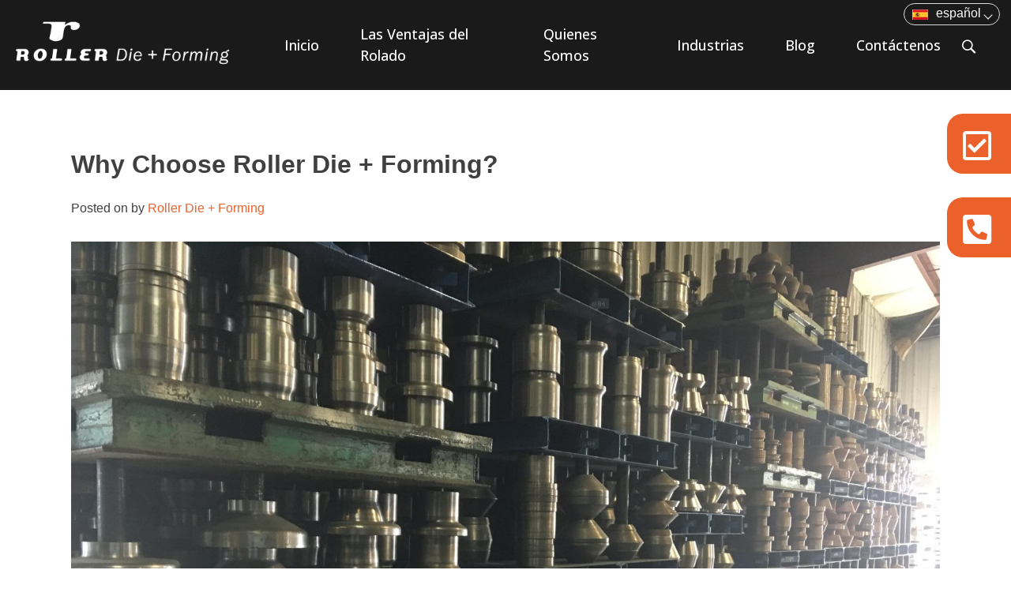

--- FILE ---
content_type: text/html; charset=UTF-8
request_url: https://www.rollerdie.com/es/blog/2019/02/27/why-choose-roller-die-forming/
body_size: 306544
content:
<!doctype html>
<html lang="en-US">
<head>
<!-- Google tag (gtag.js) -->
<script async src="https://www.googletagmanager.com/gtag/js?id=G-RHCE1B8LMX"></script>
<script>
  window.dataLayer = window.dataLayer || [];
  function gtag(){dataLayer.push(arguments);}
  gtag('js', new Date());

  gtag('config', 'G-RHCE1B8LMX');
</script>
<!-- Google Tag Manager -->
<script>(function(w,d,s,l,i){w[l]=w[l]||[];w[l].push({'gtm.start':
new Date().getTime(),event:'gtm.js'});var f=d.getElementsByTagName(s)[0],
j=d.createElement(s),dl=l!='dataLayer'?'&l='+l:'';j.async=true;j.src=
'https://www.googletagmanager.com/gtm.js?id='+i+dl;f.parentNode.insertBefore(j,f);
})(window,document,'script','dataLayer','GTM-KFNH53L');</script>
<!-- End Google Tag Manager -->	
<script async src="//32364.tctm.co/t.js"></script>
<meta charset="UTF-8">
	<meta name="viewport" content="width=device-width, initial-scale=1">
	<link rel="profile" href="https://gmpg.org/xfn/11">
	<meta name='robots' content='index, follow, max-image-preview:large, max-snippet:-1, max-video-preview:-1' />

	<!-- This site is optimized with the Yoast SEO plugin v26.4 - https://yoast.com/wordpress/plugins/seo/ -->
	<title>Why Choose a Roll Forming Manufacturer Like Us | Roller Die</title>
<link data-rocket-preload as="style" href="https://fonts.googleapis.com/css?family=Open%20Sans%3A500%7COpen%20Sans%3A400%2C700&#038;display=swap" rel="preload">
<link href="https://fonts.googleapis.com/css?family=Open%20Sans%3A500%7COpen%20Sans%3A400%2C700&#038;display=swap" media="print" onload="this.media=&#039;all&#039;" rel="stylesheet">
<noscript><link rel="stylesheet" href="https://fonts.googleapis.com/css?family=Open%20Sans%3A500%7COpen%20Sans%3A400%2C700&#038;display=swap"></noscript>
	<meta name="description" content="Why choose a roll forming manufacturer like Roller Die + Forming? With over 90 years of experience in the business, we know how to best help you." />
	<link rel="canonical" href="https://www.rollerdie.com/es/blog/2019/02/27/why-choose-roller-die-forming/" />
	<meta property="og:locale" content="en_US" />
	<meta property="og:type" content="article" />
	<meta property="og:title" content="Why Choose a Roll Forming Manufacturer Like Us | Roller Die" />
	<meta property="og:description" content="Why choose a roll forming manufacturer like Roller Die + Forming? With over 90 years of experience in the business, we know how to best help you." />
	<meta property="og:url" content="https://www.rollerdie.com/es/blog/2019/02/27/why-choose-roller-die-forming/" />
	<meta property="og:site_name" content="Roller Die - ES" />
	<meta property="article:published_time" content="2019-02-27T16:59:06+00:00" />
	<meta property="og:image" content="https://www.rollerdie.com/es/wp-content/uploads/sites/2/2022/05/2018-09-12-11.37.46-scaled.jpg" />
	<meta property="og:image:width" content="2560" />
	<meta property="og:image:height" content="1920" />
	<meta property="og:image:type" content="image/jpeg" />
	<meta name="author" content="Roller Die + Forming" />
	<meta name="twitter:card" content="summary_large_image" />
	<meta name="twitter:label1" content="Written by" />
	<meta name="twitter:data1" content="Roller Die + Forming" />
	<script type="application/ld+json" class="yoast-schema-graph">{"@context":"https://schema.org","@graph":[{"@type":"WebPage","@id":"https://www.rollerdie.com/es/blog/2019/02/27/why-choose-roller-die-forming/","url":"https://www.rollerdie.com/es/blog/2019/02/27/why-choose-roller-die-forming/","name":"Why Choose a Roll Forming Manufacturer Like Us | Roller Die","isPartOf":{"@id":"https://www.rollerdie.com/es/#website"},"primaryImageOfPage":{"@id":"https://www.rollerdie.com/es/blog/2019/02/27/why-choose-roller-die-forming/#primaryimage"},"image":{"@id":"https://www.rollerdie.com/es/blog/2019/02/27/why-choose-roller-die-forming/#primaryimage"},"thumbnailUrl":"https://www.rollerdie.com/es/wp-content/uploads/sites/2/2022/05/2018-09-12-11.37.46-scaled.jpg","datePublished":"2019-02-27T16:59:06+00:00","author":{"@id":"https://www.rollerdie.com/es/#/schema/person/c7d8bd4cd82f70231f55116cdf4333ff"},"description":"Why choose a roll forming manufacturer like Roller Die + Forming? With over 90 years of experience in the business, we know how to best help you.","breadcrumb":{"@id":"https://www.rollerdie.com/es/blog/2019/02/27/why-choose-roller-die-forming/#breadcrumb"},"inLanguage":"en-US","potentialAction":[{"@type":"ReadAction","target":["https://www.rollerdie.com/es/blog/2019/02/27/why-choose-roller-die-forming/"]}]},{"@type":"ImageObject","inLanguage":"en-US","@id":"https://www.rollerdie.com/es/blog/2019/02/27/why-choose-roller-die-forming/#primaryimage","url":"https://www.rollerdie.com/es/wp-content/uploads/sites/2/2022/05/2018-09-12-11.37.46-scaled.jpg","contentUrl":"https://www.rollerdie.com/es/wp-content/uploads/sites/2/2022/05/2018-09-12-11.37.46-scaled.jpg","width":2560,"height":1920},{"@type":"BreadcrumbList","@id":"https://www.rollerdie.com/es/blog/2019/02/27/why-choose-roller-die-forming/#breadcrumb","itemListElement":[{"@type":"ListItem","position":1,"name":"Home","item":"https://www.rollerdie.com/es/"},{"@type":"ListItem","position":2,"name":"Why Choose Roller Die + Forming?"}]},{"@type":"WebSite","@id":"https://www.rollerdie.com/es/#website","url":"https://www.rollerdie.com/es/","name":"Roller Die - ES","description":"","potentialAction":[{"@type":"SearchAction","target":{"@type":"EntryPoint","urlTemplate":"https://www.rollerdie.com/es/?s={search_term_string}"},"query-input":{"@type":"PropertyValueSpecification","valueRequired":true,"valueName":"search_term_string"}}],"inLanguage":"en-US"},{"@type":"Person","@id":"https://www.rollerdie.com/es/#/schema/person/c7d8bd4cd82f70231f55116cdf4333ff","name":"Roller Die + Forming","url":"https://www.rollerdie.com/es/blog/author/roller-die-forming/"}]}</script>
	<!-- / Yoast SEO plugin. -->


<link href='https://fonts.gstatic.com' crossorigin rel='preconnect' />
<link rel="alternate" type="application/rss+xml" title="Roller Die - ES &raquo; Feed" href="https://www.rollerdie.com/es/feed/" />
<link rel="alternate" type="application/rss+xml" title="Roller Die - ES &raquo; Comments Feed" href="https://www.rollerdie.com/es/comments/feed/" />
<link rel="alternate" title="oEmbed (JSON)" type="application/json+oembed" href="https://www.rollerdie.com/es/wp-json/oembed/1.0/embed?url=https%3A%2F%2Fwww.rollerdie.com%2Fes%2Fblog%2F2019%2F02%2F27%2Fwhy-choose-roller-die-forming%2F" />
<link rel="alternate" title="oEmbed (XML)" type="text/xml+oembed" href="https://www.rollerdie.com/es/wp-json/oembed/1.0/embed?url=https%3A%2F%2Fwww.rollerdie.com%2Fes%2Fblog%2F2019%2F02%2F27%2Fwhy-choose-roller-die-forming%2F&#038;format=xml" />
<style id='wp-img-auto-sizes-contain-inline-css'>
img:is([sizes=auto i],[sizes^="auto," i]){contain-intrinsic-size:3000px 1500px}
/*# sourceURL=wp-img-auto-sizes-contain-inline-css */
</style>
<style id='wp-emoji-styles-inline-css'>

	img.wp-smiley, img.emoji {
		display: inline !important;
		border: none !important;
		box-shadow: none !important;
		height: 1em !important;
		width: 1em !important;
		margin: 0 0.07em !important;
		vertical-align: -0.1em !important;
		background: none !important;
		padding: 0 !important;
	}
/*# sourceURL=wp-emoji-styles-inline-css */
</style>
<style id='wp-block-library-inline-css'>
:root{--wp-block-synced-color:#7a00df;--wp-block-synced-color--rgb:122,0,223;--wp-bound-block-color:var(--wp-block-synced-color);--wp-editor-canvas-background:#ddd;--wp-admin-theme-color:#007cba;--wp-admin-theme-color--rgb:0,124,186;--wp-admin-theme-color-darker-10:#006ba1;--wp-admin-theme-color-darker-10--rgb:0,107,160.5;--wp-admin-theme-color-darker-20:#005a87;--wp-admin-theme-color-darker-20--rgb:0,90,135;--wp-admin-border-width-focus:2px}@media (min-resolution:192dpi){:root{--wp-admin-border-width-focus:1.5px}}.wp-element-button{cursor:pointer}:root .has-very-light-gray-background-color{background-color:#eee}:root .has-very-dark-gray-background-color{background-color:#313131}:root .has-very-light-gray-color{color:#eee}:root .has-very-dark-gray-color{color:#313131}:root .has-vivid-green-cyan-to-vivid-cyan-blue-gradient-background{background:linear-gradient(135deg,#00d084,#0693e3)}:root .has-purple-crush-gradient-background{background:linear-gradient(135deg,#34e2e4,#4721fb 50%,#ab1dfe)}:root .has-hazy-dawn-gradient-background{background:linear-gradient(135deg,#faaca8,#dad0ec)}:root .has-subdued-olive-gradient-background{background:linear-gradient(135deg,#fafae1,#67a671)}:root .has-atomic-cream-gradient-background{background:linear-gradient(135deg,#fdd79a,#004a59)}:root .has-nightshade-gradient-background{background:linear-gradient(135deg,#330968,#31cdcf)}:root .has-midnight-gradient-background{background:linear-gradient(135deg,#020381,#2874fc)}:root{--wp--preset--font-size--normal:16px;--wp--preset--font-size--huge:42px}.has-regular-font-size{font-size:1em}.has-larger-font-size{font-size:2.625em}.has-normal-font-size{font-size:var(--wp--preset--font-size--normal)}.has-huge-font-size{font-size:var(--wp--preset--font-size--huge)}.has-text-align-center{text-align:center}.has-text-align-left{text-align:left}.has-text-align-right{text-align:right}.has-fit-text{white-space:nowrap!important}#end-resizable-editor-section{display:none}.aligncenter{clear:both}.items-justified-left{justify-content:flex-start}.items-justified-center{justify-content:center}.items-justified-right{justify-content:flex-end}.items-justified-space-between{justify-content:space-between}.screen-reader-text{border:0;clip-path:inset(50%);height:1px;margin:-1px;overflow:hidden;padding:0;position:absolute;width:1px;word-wrap:normal!important}.screen-reader-text:focus{background-color:#ddd;clip-path:none;color:#444;display:block;font-size:1em;height:auto;left:5px;line-height:normal;padding:15px 23px 14px;text-decoration:none;top:5px;width:auto;z-index:100000}html :where(.has-border-color){border-style:solid}html :where([style*=border-top-color]){border-top-style:solid}html :where([style*=border-right-color]){border-right-style:solid}html :where([style*=border-bottom-color]){border-bottom-style:solid}html :where([style*=border-left-color]){border-left-style:solid}html :where([style*=border-width]){border-style:solid}html :where([style*=border-top-width]){border-top-style:solid}html :where([style*=border-right-width]){border-right-style:solid}html :where([style*=border-bottom-width]){border-bottom-style:solid}html :where([style*=border-left-width]){border-left-style:solid}html :where(img[class*=wp-image-]){height:auto;max-width:100%}:where(figure){margin:0 0 1em}html :where(.is-position-sticky){--wp-admin--admin-bar--position-offset:var(--wp-admin--admin-bar--height,0px)}@media screen and (max-width:600px){html :where(.is-position-sticky){--wp-admin--admin-bar--position-offset:0px}}

/*# sourceURL=wp-block-library-inline-css */
</style><style id='global-styles-inline-css'>
:root{--wp--preset--aspect-ratio--square: 1;--wp--preset--aspect-ratio--4-3: 4/3;--wp--preset--aspect-ratio--3-4: 3/4;--wp--preset--aspect-ratio--3-2: 3/2;--wp--preset--aspect-ratio--2-3: 2/3;--wp--preset--aspect-ratio--16-9: 16/9;--wp--preset--aspect-ratio--9-16: 9/16;--wp--preset--color--black: #000000;--wp--preset--color--cyan-bluish-gray: #abb8c3;--wp--preset--color--white: #ffffff;--wp--preset--color--pale-pink: #f78da7;--wp--preset--color--vivid-red: #cf2e2e;--wp--preset--color--luminous-vivid-orange: #ff6900;--wp--preset--color--luminous-vivid-amber: #fcb900;--wp--preset--color--light-green-cyan: #7bdcb5;--wp--preset--color--vivid-green-cyan: #00d084;--wp--preset--color--pale-cyan-blue: #8ed1fc;--wp--preset--color--vivid-cyan-blue: #0693e3;--wp--preset--color--vivid-purple: #9b51e0;--wp--preset--gradient--vivid-cyan-blue-to-vivid-purple: linear-gradient(135deg,rgb(6,147,227) 0%,rgb(155,81,224) 100%);--wp--preset--gradient--light-green-cyan-to-vivid-green-cyan: linear-gradient(135deg,rgb(122,220,180) 0%,rgb(0,208,130) 100%);--wp--preset--gradient--luminous-vivid-amber-to-luminous-vivid-orange: linear-gradient(135deg,rgb(252,185,0) 0%,rgb(255,105,0) 100%);--wp--preset--gradient--luminous-vivid-orange-to-vivid-red: linear-gradient(135deg,rgb(255,105,0) 0%,rgb(207,46,46) 100%);--wp--preset--gradient--very-light-gray-to-cyan-bluish-gray: linear-gradient(135deg,rgb(238,238,238) 0%,rgb(169,184,195) 100%);--wp--preset--gradient--cool-to-warm-spectrum: linear-gradient(135deg,rgb(74,234,220) 0%,rgb(151,120,209) 20%,rgb(207,42,186) 40%,rgb(238,44,130) 60%,rgb(251,105,98) 80%,rgb(254,248,76) 100%);--wp--preset--gradient--blush-light-purple: linear-gradient(135deg,rgb(255,206,236) 0%,rgb(152,150,240) 100%);--wp--preset--gradient--blush-bordeaux: linear-gradient(135deg,rgb(254,205,165) 0%,rgb(254,45,45) 50%,rgb(107,0,62) 100%);--wp--preset--gradient--luminous-dusk: linear-gradient(135deg,rgb(255,203,112) 0%,rgb(199,81,192) 50%,rgb(65,88,208) 100%);--wp--preset--gradient--pale-ocean: linear-gradient(135deg,rgb(255,245,203) 0%,rgb(182,227,212) 50%,rgb(51,167,181) 100%);--wp--preset--gradient--electric-grass: linear-gradient(135deg,rgb(202,248,128) 0%,rgb(113,206,126) 100%);--wp--preset--gradient--midnight: linear-gradient(135deg,rgb(2,3,129) 0%,rgb(40,116,252) 100%);--wp--preset--font-size--small: 13px;--wp--preset--font-size--medium: 20px;--wp--preset--font-size--large: 36px;--wp--preset--font-size--x-large: 42px;--wp--preset--spacing--20: 0.44rem;--wp--preset--spacing--30: 0.67rem;--wp--preset--spacing--40: 1rem;--wp--preset--spacing--50: 1.5rem;--wp--preset--spacing--60: 2.25rem;--wp--preset--spacing--70: 3.38rem;--wp--preset--spacing--80: 5.06rem;--wp--preset--shadow--natural: 6px 6px 9px rgba(0, 0, 0, 0.2);--wp--preset--shadow--deep: 12px 12px 50px rgba(0, 0, 0, 0.4);--wp--preset--shadow--sharp: 6px 6px 0px rgba(0, 0, 0, 0.2);--wp--preset--shadow--outlined: 6px 6px 0px -3px rgb(255, 255, 255), 6px 6px rgb(0, 0, 0);--wp--preset--shadow--crisp: 6px 6px 0px rgb(0, 0, 0);}:where(.is-layout-flex){gap: 0.5em;}:where(.is-layout-grid){gap: 0.5em;}body .is-layout-flex{display: flex;}.is-layout-flex{flex-wrap: wrap;align-items: center;}.is-layout-flex > :is(*, div){margin: 0;}body .is-layout-grid{display: grid;}.is-layout-grid > :is(*, div){margin: 0;}:where(.wp-block-columns.is-layout-flex){gap: 2em;}:where(.wp-block-columns.is-layout-grid){gap: 2em;}:where(.wp-block-post-template.is-layout-flex){gap: 1.25em;}:where(.wp-block-post-template.is-layout-grid){gap: 1.25em;}.has-black-color{color: var(--wp--preset--color--black) !important;}.has-cyan-bluish-gray-color{color: var(--wp--preset--color--cyan-bluish-gray) !important;}.has-white-color{color: var(--wp--preset--color--white) !important;}.has-pale-pink-color{color: var(--wp--preset--color--pale-pink) !important;}.has-vivid-red-color{color: var(--wp--preset--color--vivid-red) !important;}.has-luminous-vivid-orange-color{color: var(--wp--preset--color--luminous-vivid-orange) !important;}.has-luminous-vivid-amber-color{color: var(--wp--preset--color--luminous-vivid-amber) !important;}.has-light-green-cyan-color{color: var(--wp--preset--color--light-green-cyan) !important;}.has-vivid-green-cyan-color{color: var(--wp--preset--color--vivid-green-cyan) !important;}.has-pale-cyan-blue-color{color: var(--wp--preset--color--pale-cyan-blue) !important;}.has-vivid-cyan-blue-color{color: var(--wp--preset--color--vivid-cyan-blue) !important;}.has-vivid-purple-color{color: var(--wp--preset--color--vivid-purple) !important;}.has-black-background-color{background-color: var(--wp--preset--color--black) !important;}.has-cyan-bluish-gray-background-color{background-color: var(--wp--preset--color--cyan-bluish-gray) !important;}.has-white-background-color{background-color: var(--wp--preset--color--white) !important;}.has-pale-pink-background-color{background-color: var(--wp--preset--color--pale-pink) !important;}.has-vivid-red-background-color{background-color: var(--wp--preset--color--vivid-red) !important;}.has-luminous-vivid-orange-background-color{background-color: var(--wp--preset--color--luminous-vivid-orange) !important;}.has-luminous-vivid-amber-background-color{background-color: var(--wp--preset--color--luminous-vivid-amber) !important;}.has-light-green-cyan-background-color{background-color: var(--wp--preset--color--light-green-cyan) !important;}.has-vivid-green-cyan-background-color{background-color: var(--wp--preset--color--vivid-green-cyan) !important;}.has-pale-cyan-blue-background-color{background-color: var(--wp--preset--color--pale-cyan-blue) !important;}.has-vivid-cyan-blue-background-color{background-color: var(--wp--preset--color--vivid-cyan-blue) !important;}.has-vivid-purple-background-color{background-color: var(--wp--preset--color--vivid-purple) !important;}.has-black-border-color{border-color: var(--wp--preset--color--black) !important;}.has-cyan-bluish-gray-border-color{border-color: var(--wp--preset--color--cyan-bluish-gray) !important;}.has-white-border-color{border-color: var(--wp--preset--color--white) !important;}.has-pale-pink-border-color{border-color: var(--wp--preset--color--pale-pink) !important;}.has-vivid-red-border-color{border-color: var(--wp--preset--color--vivid-red) !important;}.has-luminous-vivid-orange-border-color{border-color: var(--wp--preset--color--luminous-vivid-orange) !important;}.has-luminous-vivid-amber-border-color{border-color: var(--wp--preset--color--luminous-vivid-amber) !important;}.has-light-green-cyan-border-color{border-color: var(--wp--preset--color--light-green-cyan) !important;}.has-vivid-green-cyan-border-color{border-color: var(--wp--preset--color--vivid-green-cyan) !important;}.has-pale-cyan-blue-border-color{border-color: var(--wp--preset--color--pale-cyan-blue) !important;}.has-vivid-cyan-blue-border-color{border-color: var(--wp--preset--color--vivid-cyan-blue) !important;}.has-vivid-purple-border-color{border-color: var(--wp--preset--color--vivid-purple) !important;}.has-vivid-cyan-blue-to-vivid-purple-gradient-background{background: var(--wp--preset--gradient--vivid-cyan-blue-to-vivid-purple) !important;}.has-light-green-cyan-to-vivid-green-cyan-gradient-background{background: var(--wp--preset--gradient--light-green-cyan-to-vivid-green-cyan) !important;}.has-luminous-vivid-amber-to-luminous-vivid-orange-gradient-background{background: var(--wp--preset--gradient--luminous-vivid-amber-to-luminous-vivid-orange) !important;}.has-luminous-vivid-orange-to-vivid-red-gradient-background{background: var(--wp--preset--gradient--luminous-vivid-orange-to-vivid-red) !important;}.has-very-light-gray-to-cyan-bluish-gray-gradient-background{background: var(--wp--preset--gradient--very-light-gray-to-cyan-bluish-gray) !important;}.has-cool-to-warm-spectrum-gradient-background{background: var(--wp--preset--gradient--cool-to-warm-spectrum) !important;}.has-blush-light-purple-gradient-background{background: var(--wp--preset--gradient--blush-light-purple) !important;}.has-blush-bordeaux-gradient-background{background: var(--wp--preset--gradient--blush-bordeaux) !important;}.has-luminous-dusk-gradient-background{background: var(--wp--preset--gradient--luminous-dusk) !important;}.has-pale-ocean-gradient-background{background: var(--wp--preset--gradient--pale-ocean) !important;}.has-electric-grass-gradient-background{background: var(--wp--preset--gradient--electric-grass) !important;}.has-midnight-gradient-background{background: var(--wp--preset--gradient--midnight) !important;}.has-small-font-size{font-size: var(--wp--preset--font-size--small) !important;}.has-medium-font-size{font-size: var(--wp--preset--font-size--medium) !important;}.has-large-font-size{font-size: var(--wp--preset--font-size--large) !important;}.has-x-large-font-size{font-size: var(--wp--preset--font-size--x-large) !important;}
/*# sourceURL=global-styles-inline-css */
</style>

<style id='classic-theme-styles-inline-css'>
/*! This file is auto-generated */
.wp-block-button__link{color:#fff;background-color:#32373c;border-radius:9999px;box-shadow:none;text-decoration:none;padding:calc(.667em + 2px) calc(1.333em + 2px);font-size:1.125em}.wp-block-file__button{background:#32373c;color:#fff;text-decoration:none}
/*# sourceURL=/wp-includes/css/classic-themes.min.css */
</style>
<link rel='stylesheet' id='awsm-jobs-general-css' href='https://www.rollerdie.com/es/wp-content/plugins/wp-job-openings/assets/css/general.min.css?ver=3.5.4' media='all' />
<link rel='stylesheet' id='awsm-jobs-style-css' href='https://www.rollerdie.com/es/wp-content/plugins/wp-job-openings/assets/css/style.min.css?ver=3.5.4' media='all' />
<link rel='stylesheet' id='dscf7-math-captcha-style-css' href='https://www.rollerdie.com/es/wp-content/plugins/ds-cf7-math-captcha/assets/css/style.css?ver=1.0.0' media='' />
<link rel='stylesheet' id='contact-form-7-css' href='https://www.rollerdie.com/es/wp-content/plugins/contact-form-7/includes/css/styles.css?ver=6.1.3' media='all' />
<link rel='stylesheet' id='wpcf7-redirect-script-frontend-css' href='https://www.rollerdie.com/es/wp-content/plugins/wpcf7-redirect/build/assets/frontend-script.css?ver=2c532d7e2be36f6af233' media='all' />
<link rel='stylesheet' id='cff-css' href='https://www.rollerdie.com/es/wp-content/plugins/custom-facebook-feed-pro/assets/css/cff-style.min.css?ver=4.7.4' media='all' />
<link rel='stylesheet' id='rollerdie-style-css' href='https://www.rollerdie.com/es/wp-content/themes/rollerdie/style.css?ver=1.0.0' media='all' />
<link rel='stylesheet' id='pp-animate-css' href='https://www.rollerdie.com/es/wp-content/plugins/bbpowerpack/assets/css/animate.min.css?ver=3.5.1' media='all' />
<script src="https://www.rollerdie.com/es/wp-includes/js/jquery/jquery.min.js?ver=3.7.1" id="jquery-core-js"></script>
<script src="https://www.rollerdie.com/es/wp-includes/js/jquery/jquery-migrate.min.js?ver=3.4.1" id="jquery-migrate-js"></script>
<link rel="https://api.w.org/" href="https://www.rollerdie.com/es/wp-json/" /><link rel="alternate" title="JSON" type="application/json" href="https://www.rollerdie.com/es/wp-json/wp/v2/posts/27188" /><link rel="EditURI" type="application/rsd+xml" title="RSD" href="https://www.rollerdie.com/es/xmlrpc.php?rsd" />
<meta name="generator" content="WordPress 6.9" />
<link rel='shortlink' href='https://www.rollerdie.com/es/?p=27188' />
		<script>
			var bb_powerpack = {
				version: '2.40.8',
				getAjaxUrl: function() { return atob( 'aHR0cHM6Ly93d3cucm9sbGVyZGllLmNvbS9lcy93cC1hZG1pbi9hZG1pbi1hamF4LnBocA==' ); },
				callback: function() {},
				mapMarkerData: {},
				post_id: '27188',
				search_term: '',
				current_page: 'https://www.rollerdie.com/es/es/blog/2019/02/27/why-choose-roller-die-forming/',
				conditionals: {
					is_front_page: false,
					is_home: false,
					is_archive: false,
					current_post_type: '',
					is_tax: false,
										is_author: false,
					current_author: false,
					is_search: false,
									}
			};
		</script>
		<!-- Custom Facebook Feed JS vars -->
<script type="text/javascript">
var cffsiteurl = "https://www.rollerdie.com/es/wp-content/plugins";
var cffajaxurl = "https://www.rollerdie.com/es/wp-admin/admin-ajax.php";


var cfflinkhashtags = "false";
</script>
		<style id="wp-custom-css">
			
.mobile-header-menu .fl-menu ul.menu li .fl-has-submenu-container .fl-menu-toggle {
    width: 15px;
    height: 15px;
    border-right: 1px solid #000;
    border-bottom: 1px solid #000;
    transform: rotate(45deg);
    transition: all 0.3s;
    right: 15px;
    top: 57%;
    z-index: 2;
}
.mobile-header-menu .fl-menu ul.menu li.fl-active .fl-has-submenu-container .fl-menu-toggle {
    transform: rotate(226deg);
    top: 74%;
}
.mobile-header-menu .fl-menu ul.menu {
    height: 375px;
    overflow: auto;
}
@media screen and (max-width: 768px){
.mobile-header-menu .fl-menu ul.menu {
    width: 100%;
    position: absolute;
    left: 0;
    right: 0;
    background: #FFFFFF;
    top: 100%;
	z-index:4;
}
}
@media screen and (max-width: 480px){
.mobile-header-menu {
    padding: 0 10px 0 22px!important;
}
}
		</style>
		 
   <style>
    @media screen and (max-width: 991px){
    .tab-header-menu .brex-mega-menu-desktop .brex-mega-menu > li {padding: 0 20px 0 0;}
    .tab-header-menu .brex-mega-menu-desktop .brex-mega-menu > li:last-child{padding-right: 0;}
    }
    @media screen and (max-width: 768px){    
    .mobile-header-lang .lang-select ul.select {position: relative;top: 0;margin-left: 0; }
    .mobile-header-logo,.mobile-header-lang,.mobile-header-menu {float: left; }
    .mobile-header-search {float: right;}
    .mobile-header-lang .fl-module-content { margin: 18px 25px 0 20px !important;}
    .mobile-header-menu .fl-module-content{margin: 22px 0 0 !important;}
    .mobile-header-menu .fl-module-content .fl-menu-mobile-toggle{padding: 0;}
    .mobile-header-search .fl-module-content {margin: 12px 0 0 !important;}
    .fl-node-e9dokwaycsvu .fl-menu ul.menu {width: 100%;position: absolute;left: 0;right: 0;background: #FFFFFF;top: 100%;}
    .fl-node-e9dokwaycsvu .fl-menu ul.menu li a{color: #000000;}
    .fl-node-kalqm3jzn18g .mfp-container .fl-search-form-input-wrap{max-width: 100%;}
    }
    @media screen and (max-width: 480px){  
    .mobile-header-logo{width: 44%;}
    .mobile-header-lang{width: 30%;}
    .mobile-header-menu,.mobile-header-search{width: auto;}
    .mobile-header-lang{text-align: right;}
    .mobile-header-lang .fl-module-content {margin: 9px 0px 0 10px !important;}
    .mobile-header-menu{clear: none; padding: 0 10px 0 30px;}
    .mobile-header-menu .fl-module-content { margin: 11px 0 0 !important;}
    .mobile-header-search .fl-module-content {margin: 9px 10px 0 0 !important; }
    .mobile-header-search .fl-search-button-fullscreen.fl-search-button-left .fl-search-form-wrap {justify-content: flex-end; padding: 0;}
    .mobile-header-lang .lang-select{display: block;}
    .mobile-header-lang .lang-select ul.select{width: 100px;}
    .mobile-header-lang .lang-select .select li a{font-size: 12px;}
    .mobile-header-lang .lang-select .select li a img {width: 16px;margin: 3px 5px 0 0;}
    .mobile-header-lang .lang-select .select span:before{top: 6px;}
    }
    </style>
    <meta name="facebook-domain-verification" content="fz020mj956gmek7742n28u9jorpb4b" />
    <!-- Google tag (gtag.js) -->
<script async src="https://www.googletagmanager.com/gtag/js?id=UA-8627968-1"></script>
<script>
  window.dataLayer = window.dataLayer || [];
  function gtag(){dataLayer.push(arguments);}
  gtag('js', new Date());

  gtag('config', 'UA-8627968-1');
</script>
<meta name="ahrefs-site-verification" content="c9542d05b8610300dae756a562194732fbecdd80283a6f4b75b6fd880274907f">
<meta name="generator" content="WP Rocket 3.20.1.2" data-wpr-features="wpr_preload_links wpr_desktop" /></head>

<body class="wp-singular post-template-default single single-post postid-27188 single-format-standard wp-theme-rollerdie fl-builder-2-9-4 fl-no-js bb-powerpack-header-footer">
<!-- Google Tag Manager (noscript) -->
<noscript><iframe src="https://www.googletagmanager.com/ns.html?id=GTM-KFNH53L"
height="0" width="0" style="display:none;visibility:hidden"></iframe></noscript>
<!-- End Google Tag Manager (noscript) -->
<div data-rocket-location-hash="54257ff4dc2eb7aae68fa23eb5f11e06" id="page" class="site">
	<a class="skip-link screen-reader-text" href="#primary">Skip to content</a>
 
<link rel='stylesheet' id='font-awesome-5-css' href='https://www.rollerdie.com/es/wp-content/plugins/bb-plugin/fonts/fontawesome/5.15.4/css/all.min.css?ver=2.9.4' media='all' />
<link rel='stylesheet' id='dashicons-css' href='https://www.rollerdie.com/es/wp-includes/css/dashicons.min.css?ver=6.9' media='all' />
<link rel='stylesheet' id='ultimate-icons-css' href='https://www.rollerdie.com/es/wp-content/uploads/sites/2/bb-plugin/icons/ultimate-icons/style.css?ver=2.9.4' media='all' />
<link rel='stylesheet' id='jquery-magnificpopup-css' href='https://www.rollerdie.com/es/wp-content/plugins/bb-plugin/css/jquery.magnificpopup.min.css?ver=2.9.4' media='all' />

<style id='fl-builder-layout-2-inline-css'>
.fl-builder-content *,.fl-builder-content *:before,.fl-builder-content *:after {-webkit-box-sizing: border-box;-moz-box-sizing: border-box;box-sizing: border-box;}.fl-row:before,.fl-row:after,.fl-row-content:before,.fl-row-content:after,.fl-col-group:before,.fl-col-group:after,.fl-col:before,.fl-col:after,.fl-module:not([data-accepts]):before,.fl-module:not([data-accepts]):after,.fl-module-content:before,.fl-module-content:after {display: table;content: " ";}.fl-row:after,.fl-row-content:after,.fl-col-group:after,.fl-col:after,.fl-module:not([data-accepts]):after,.fl-module-content:after {clear: both;}.fl-clear {clear: both;}.fl-row,.fl-row-content {margin-left: auto;margin-right: auto;min-width: 0;}.fl-row-content-wrap {position: relative;}.fl-builder-mobile .fl-row-bg-photo .fl-row-content-wrap {background-attachment: scroll;}.fl-row-bg-video,.fl-row-bg-video .fl-row-content,.fl-row-bg-embed,.fl-row-bg-embed .fl-row-content {position: relative;}.fl-row-bg-video .fl-bg-video,.fl-row-bg-embed .fl-bg-embed-code {bottom: 0;left: 0;overflow: hidden;position: absolute;right: 0;top: 0;}.fl-row-bg-video .fl-bg-video video,.fl-row-bg-embed .fl-bg-embed-code video {bottom: 0;left: 0px;max-width: none;position: absolute;right: 0;top: 0px;}.fl-row-bg-video .fl-bg-video video {min-width: 100%;min-height: 100%;width: auto;height: auto;}.fl-row-bg-video .fl-bg-video iframe,.fl-row-bg-embed .fl-bg-embed-code iframe {pointer-events: none;width: 100vw;height: 56.25vw; max-width: none;min-height: 100vh;min-width: 177.77vh; position: absolute;top: 50%;left: 50%;-ms-transform: translate(-50%, -50%); -webkit-transform: translate(-50%, -50%); transform: translate(-50%, -50%);}.fl-bg-video-fallback {background-position: 50% 50%;background-repeat: no-repeat;background-size: cover;bottom: 0px;left: 0px;position: absolute;right: 0px;top: 0px;}.fl-row-bg-slideshow,.fl-row-bg-slideshow .fl-row-content {position: relative;}.fl-row .fl-bg-slideshow {bottom: 0;left: 0;overflow: hidden;position: absolute;right: 0;top: 0;z-index: 0;}.fl-builder-edit .fl-row .fl-bg-slideshow * {bottom: 0;height: auto !important;left: 0;position: absolute !important;right: 0;top: 0;}.fl-row-bg-overlay .fl-row-content-wrap:after {border-radius: inherit;content: '';display: block;position: absolute;top: 0;right: 0;bottom: 0;left: 0;z-index: 0;}.fl-row-bg-overlay .fl-row-content {position: relative;z-index: 1;}.fl-row-default-height .fl-row-content-wrap,.fl-row-custom-height .fl-row-content-wrap {display: -webkit-box;display: -webkit-flex;display: -ms-flexbox;display: flex;min-height: 100vh;}.fl-row-overlap-top .fl-row-content-wrap {display: -webkit-inline-box;display: -webkit-inline-flex;display: -moz-inline-box;display: -ms-inline-flexbox;display: inline-flex;width: 100%;}.fl-row-default-height .fl-row-content-wrap,.fl-row-custom-height .fl-row-content-wrap {min-height: 0;}.fl-row-default-height .fl-row-content,.fl-row-full-height .fl-row-content,.fl-row-custom-height .fl-row-content {-webkit-box-flex: 1 1 auto; -moz-box-flex: 1 1 auto;-webkit-flex: 1 1 auto;-ms-flex: 1 1 auto;flex: 1 1 auto;}.fl-row-default-height .fl-row-full-width.fl-row-content,.fl-row-full-height .fl-row-full-width.fl-row-content,.fl-row-custom-height .fl-row-full-width.fl-row-content {max-width: 100%;width: 100%;}.fl-row-default-height.fl-row-align-center .fl-row-content-wrap,.fl-row-full-height.fl-row-align-center .fl-row-content-wrap,.fl-row-custom-height.fl-row-align-center .fl-row-content-wrap {-webkit-align-items: center;-webkit-box-align: center;-webkit-box-pack: center;-webkit-justify-content: center;-ms-flex-align: center;-ms-flex-pack: center;justify-content: center;align-items: center;}.fl-row-default-height.fl-row-align-bottom .fl-row-content-wrap,.fl-row-full-height.fl-row-align-bottom .fl-row-content-wrap,.fl-row-custom-height.fl-row-align-bottom .fl-row-content-wrap {-webkit-align-items: flex-end;-webkit-justify-content: flex-end;-webkit-box-align: end;-webkit-box-pack: end;-ms-flex-align: end;-ms-flex-pack: end;justify-content: flex-end;align-items: flex-end;}.fl-col-group-equal-height {display: flex;flex-wrap: wrap;width: 100%;}.fl-col-group-equal-height.fl-col-group-has-child-loading {flex-wrap: nowrap;}.fl-col-group-equal-height .fl-col,.fl-col-group-equal-height .fl-col-content {display: flex;flex: 1 1 auto;}.fl-col-group-equal-height .fl-col-content {flex-direction: column;flex-shrink: 1;min-width: 1px;max-width: 100%;width: 100%;}.fl-col-group-equal-height:before,.fl-col-group-equal-height .fl-col:before,.fl-col-group-equal-height .fl-col-content:before,.fl-col-group-equal-height:after,.fl-col-group-equal-height .fl-col:after,.fl-col-group-equal-height .fl-col-content:after{content: none;}.fl-col-group-nested.fl-col-group-equal-height.fl-col-group-align-top .fl-col-content,.fl-col-group-equal-height.fl-col-group-align-top .fl-col-content {justify-content: flex-start;}.fl-col-group-nested.fl-col-group-equal-height.fl-col-group-align-center .fl-col-content,.fl-col-group-equal-height.fl-col-group-align-center .fl-col-content {justify-content: center;}.fl-col-group-nested.fl-col-group-equal-height.fl-col-group-align-bottom .fl-col-content,.fl-col-group-equal-height.fl-col-group-align-bottom .fl-col-content {justify-content: flex-end;}.fl-col-group-equal-height.fl-col-group-align-center .fl-col-group {width: 100%;}.fl-col {float: left;min-height: 1px;}.fl-col-bg-overlay .fl-col-content {position: relative;}.fl-col-bg-overlay .fl-col-content:after {border-radius: inherit;content: '';display: block;position: absolute;top: 0;right: 0;bottom: 0;left: 0;z-index: 0;}.fl-col-bg-overlay .fl-module {position: relative;z-index: 2;}.single:not(.woocommerce).single-fl-builder-template .fl-content {width: 100%;}.fl-builder-layer {position: absolute;top:0;left:0;right: 0;bottom: 0;z-index: 0;pointer-events: none;overflow: hidden;}.fl-builder-shape-layer {z-index: 0;}.fl-builder-shape-layer.fl-builder-bottom-edge-layer {z-index: 1;}.fl-row-bg-overlay .fl-builder-shape-layer {z-index: 1;}.fl-row-bg-overlay .fl-builder-shape-layer.fl-builder-bottom-edge-layer {z-index: 2;}.fl-row-has-layers .fl-row-content {z-index: 1;}.fl-row-bg-overlay .fl-row-content {z-index: 2;}.fl-builder-layer > * {display: block;position: absolute;top:0;left:0;width: 100%;}.fl-builder-layer + .fl-row-content {position: relative;}.fl-builder-layer .fl-shape {fill: #aaa;stroke: none;stroke-width: 0;width:100%;}@supports (-webkit-touch-callout: inherit) {.fl-row.fl-row-bg-parallax .fl-row-content-wrap,.fl-row.fl-row-bg-fixed .fl-row-content-wrap {background-position: center !important;background-attachment: scroll !important;}}@supports (-webkit-touch-callout: none) {.fl-row.fl-row-bg-fixed .fl-row-content-wrap {background-position: center !important;background-attachment: scroll !important;}}.fl-clearfix:before,.fl-clearfix:after {display: table;content: " ";}.fl-clearfix:after {clear: both;}.sr-only {position: absolute;width: 1px;height: 1px;padding: 0;overflow: hidden;clip: rect(0,0,0,0);white-space: nowrap;border: 0;}.fl-builder-content a.fl-button,.fl-builder-content a.fl-button:visited {border-radius: 4px;-moz-border-radius: 4px;-webkit-border-radius: 4px;display: inline-block;font-size: 16px;font-weight: normal;line-height: 18px;padding: 12px 24px;text-decoration: none;text-shadow: none;}.fl-builder-content .fl-button:hover {text-decoration: none;}.fl-builder-content .fl-button:active {position: relative;top: 1px;}.fl-builder-content .fl-button-width-full .fl-button {display: block;text-align: center;}.fl-builder-content .fl-button-width-custom .fl-button {display: inline-block;text-align: center;max-width: 100%;}.fl-builder-content .fl-button-left {text-align: left;}.fl-builder-content .fl-button-center {text-align: center;}.fl-builder-content .fl-button-right {text-align: right;}.fl-builder-content .fl-button i {font-size: 1.3em;height: auto;margin-right:8px;vertical-align: middle;width: auto;}.fl-builder-content .fl-button i.fl-button-icon-after {margin-left: 8px;margin-right: 0;}.fl-builder-content .fl-button-has-icon .fl-button-text {vertical-align: middle;}.fl-icon-wrap {display: inline-block;}.fl-icon {display: table-cell;vertical-align: middle;}.fl-icon a {text-decoration: none;}.fl-icon i {float: right;height: auto;width: auto;}.fl-icon i:before {border: none !important;height: auto;width: auto;}.fl-icon-text {display: table-cell;text-align: left;padding-left: 15px;vertical-align: middle;}.fl-icon-text-empty {display: none;}.fl-icon-text *:last-child {margin: 0 !important;padding: 0 !important;}.fl-icon-text a {text-decoration: none;}.fl-icon-text span {display: block;}.fl-icon-text span.mce-edit-focus {min-width: 1px;}.fl-module img {max-width: 100%;}.fl-photo {line-height: 0;position: relative;}.fl-photo-align-left {text-align: left;}.fl-photo-align-center {text-align: center;}.fl-photo-align-right {text-align: right;}.fl-photo-content {display: inline-block;line-height: 0;position: relative;max-width: 100%;}.fl-photo-img-svg {width: 100%;}.fl-photo-content img {display: inline;height: auto;max-width: 100%;}.fl-photo-crop-circle img {-webkit-border-radius: 100%;-moz-border-radius: 100%;border-radius: 100%;}.fl-photo-caption {font-size: 13px;line-height: 18px;overflow: hidden;text-overflow: ellipsis;}.fl-photo-caption-below {padding-bottom: 20px;padding-top: 10px;}.fl-photo-caption-hover {background: rgba(0,0,0,0.7);bottom: 0;color: #fff;left: 0;opacity: 0;filter: alpha(opacity = 0);padding: 10px 15px;position: absolute;right: 0;-webkit-transition:opacity 0.3s ease-in;-moz-transition:opacity 0.3s ease-in;transition:opacity 0.3s ease-in;}.fl-photo-content:hover .fl-photo-caption-hover {opacity: 100;filter: alpha(opacity = 100);}.fl-builder-pagination,.fl-builder-pagination-load-more {padding: 40px 0;}.fl-builder-pagination ul.page-numbers {list-style: none;margin: 0;padding: 0;text-align: center;}.fl-builder-pagination li {display: inline-block;list-style: none;margin: 0;padding: 0;}.fl-builder-pagination li a.page-numbers,.fl-builder-pagination li span.page-numbers {border: 1px solid #e6e6e6;display: inline-block;padding: 5px 10px;margin: 0 0 5px;}.fl-builder-pagination li a.page-numbers:hover,.fl-builder-pagination li span.current {background: #f5f5f5;text-decoration: none;}.fl-slideshow,.fl-slideshow * {-webkit-box-sizing: content-box;-moz-box-sizing: content-box;box-sizing: content-box;}.fl-slideshow .fl-slideshow-image img {max-width: none !important;}.fl-slideshow-social {line-height: 0 !important;}.fl-slideshow-social * {margin: 0 !important;}.fl-builder-content .bx-wrapper .bx-viewport {background: transparent;border: none;box-shadow: none;-moz-box-shadow: none;-webkit-box-shadow: none;left: 0;}.mfp-wrap button.mfp-arrow,.mfp-wrap button.mfp-arrow:active,.mfp-wrap button.mfp-arrow:hover,.mfp-wrap button.mfp-arrow:focus {background: transparent !important;border: none !important;outline: none;position: absolute;top: 50%;box-shadow: none !important;-moz-box-shadow: none !important;-webkit-box-shadow: none !important;}.mfp-wrap .mfp-close,.mfp-wrap .mfp-close:active,.mfp-wrap .mfp-close:hover,.mfp-wrap .mfp-close:focus {background: transparent !important;border: none !important;outline: none;position: absolute;top: 0;box-shadow: none !important;-moz-box-shadow: none !important;-webkit-box-shadow: none !important;}.admin-bar .mfp-wrap .mfp-close,.admin-bar .mfp-wrap .mfp-close:active,.admin-bar .mfp-wrap .mfp-close:hover,.admin-bar .mfp-wrap .mfp-close:focus {top: 32px!important;}img.mfp-img {padding: 0;}.mfp-counter {display: none;}.mfp-wrap .mfp-preloader.fa {font-size: 30px;}.fl-form-field {margin-bottom: 15px;}.fl-form-field input.fl-form-error {border-color: #DD6420;}.fl-form-error-message {clear: both;color: #DD6420;display: none;padding-top: 8px;font-size: 12px;font-weight: lighter;}.fl-form-button-disabled {opacity: 0.5;}.fl-animation {opacity: 0;}body.fl-no-js .fl-animation {opacity: 1;}.fl-builder-preview .fl-animation,.fl-builder-edit .fl-animation,.fl-animated {opacity: 1;}.fl-animated {animation-fill-mode: both;-webkit-animation-fill-mode: both;}.fl-button.fl-button-icon-animation i {width: 0 !important;opacity: 0;-ms-filter: "alpha(opacity=0)";transition: all 0.2s ease-out;-webkit-transition: all 0.2s ease-out;}.fl-button.fl-button-icon-animation:hover i {opacity: 1! important;-ms-filter: "alpha(opacity=100)";}.fl-button.fl-button-icon-animation i.fl-button-icon-after {margin-left: 0px !important;}.fl-button.fl-button-icon-animation:hover i.fl-button-icon-after {margin-left: 10px !important;}.fl-button.fl-button-icon-animation i.fl-button-icon-before {margin-right: 0 !important;}.fl-button.fl-button-icon-animation:hover i.fl-button-icon-before {margin-right: 20px !important;margin-left: -10px;}.fl-builder-content a.fl-button,.fl-builder-content a.fl-button:visited {background: #fafafa;border: 1px solid #ccc;color: #333;}.fl-builder-content a.fl-button *,.fl-builder-content a.fl-button:visited * {color: #333;}@media (max-width: 1200px) {}@media (max-width: 992px) { .fl-col-group.fl-col-group-medium-reversed {display: -webkit-flex;display: flex;-webkit-flex-wrap: wrap-reverse;flex-wrap: wrap-reverse;flex-direction: row-reverse;} }@media (max-width: 768px) { .fl-row-content-wrap {background-attachment: scroll !important;}.fl-row-bg-parallax .fl-row-content-wrap {background-attachment: scroll !important;background-position: center center !important;}.fl-col-group.fl-col-group-equal-height {display: block;}.fl-col-group.fl-col-group-equal-height.fl-col-group-custom-width {display: -webkit-box;display: -webkit-flex;display: flex;}.fl-col-group.fl-col-group-responsive-reversed {display: -webkit-flex;display: flex;-webkit-flex-wrap: wrap-reverse;flex-wrap: wrap-reverse;flex-direction: row-reverse;}.fl-col-group.fl-col-group-responsive-reversed .fl-col:not(.fl-col-small-custom-width) {flex-basis: 100%;width: 100% !important;}.fl-col-group.fl-col-group-medium-reversed:not(.fl-col-group-responsive-reversed) {display: unset;display: unset;-webkit-flex-wrap: unset;flex-wrap: unset;flex-direction: unset;}.fl-col {clear: both;float: none;margin-left: auto;margin-right: auto;width: auto !important;}.fl-col-small:not(.fl-col-small-full-width) {max-width: 400px;}.fl-block-col-resize {display:none;}.fl-row[data-node] .fl-row-content-wrap {margin: 0;padding-left: 0;padding-right: 0;}.fl-row[data-node] .fl-bg-video,.fl-row[data-node] .fl-bg-slideshow {left: 0;right: 0;}.fl-col[data-node] .fl-col-content {margin: 0;padding-left: 0;padding-right: 0;} }@media (min-width: 1201px) {html .fl-visible-large:not(.fl-visible-desktop),html .fl-visible-medium:not(.fl-visible-desktop),html .fl-visible-mobile:not(.fl-visible-desktop) {display: none;}}@media (min-width: 993px) and (max-width: 1200px) {html .fl-visible-desktop:not(.fl-visible-large),html .fl-visible-medium:not(.fl-visible-large),html .fl-visible-mobile:not(.fl-visible-large) {display: none;}}@media (min-width: 769px) and (max-width: 992px) {html .fl-visible-desktop:not(.fl-visible-medium),html .fl-visible-large:not(.fl-visible-medium),html .fl-visible-mobile:not(.fl-visible-medium) {display: none;}}@media (max-width: 768px) {html .fl-visible-desktop:not(.fl-visible-mobile),html .fl-visible-large:not(.fl-visible-mobile),html .fl-visible-medium:not(.fl-visible-mobile) {display: none;}}.fl-col-content {display: flex;flex-direction: column;margin-top: 0px;margin-right: 0px;margin-bottom: 0px;margin-left: 0px;padding-top: 0px;padding-right: 0px;padding-bottom: 0px;padding-left: 0px;}.fl-row-fixed-width {max-width: 1100px;}.fl-row-content-wrap {margin-top: 0px;margin-right: 0px;margin-bottom: 0px;margin-left: 0px;padding-top: 20px;padding-right: 20px;padding-bottom: 20px;padding-left: 20px;}.fl-module-content, .fl-module:where(.fl-module:not(:has(> .fl-module-content))) {margin-top: 20px;margin-right: 20px;margin-bottom: 20px;margin-left: 20px;}.fl-node-61fd20e13370c > .fl-row-content-wrap {background-color: #1a1a1a;}.fl-node-61fd20e13370c .fl-row-content {max-width: 1400px;} .fl-node-61fd20e13370c > .fl-row-content-wrap {margin-top:0px;margin-right:0px;margin-bottom:0px;margin-left:0px;} .fl-node-61fd20e13370c > .fl-row-content-wrap {padding-top:18px;padding-right:0px;padding-bottom:18px;padding-left:0px;}.fl-node-yl3qf056j2bc > .fl-row-content-wrap {background-color: #1a1a1a;}.fl-node-yl3qf056j2bc .fl-row-content {max-width: 1400px;} .fl-node-yl3qf056j2bc > .fl-row-content-wrap {margin-top:0px;margin-right:0px;margin-bottom:0px;margin-left:0px;} .fl-node-yl3qf056j2bc > .fl-row-content-wrap {padding-top:18px;padding-right:0px;padding-bottom:18px;padding-left:0px;}.fl-node-ba9hodelc5i3 > .fl-row-content-wrap {background-color: #1a1a1a;}.fl-node-ba9hodelc5i3 .fl-row-content {max-width: 1400px;}.fl-node-eyc9pntqkv67 {width: 100%;}.fl-node-zhfiukbwnqdm {width: 92%;}@media(max-width: 992px) {.fl-builder-content .fl-node-zhfiukbwnqdm {width: 88% !important;max-width: none;-webkit-box-flex: 0 1 auto;-moz-box-flex: 0 1 auto;-webkit-flex: 0 1 auto;-ms-flex: 0 1 auto;flex: 0 1 auto;}}@media(max-width: 768px) {.fl-builder-content .fl-node-zhfiukbwnqdm {width: 50% !important;max-width: none;clear: none;float: left;}}.fl-node-o6pshz8nv1je {width: 25%;} .fl-node-o6pshz8nv1je > .fl-col-content {margin-top:0px;margin-right:0px;margin-bottom:0px;margin-left:0px;} .fl-node-o6pshz8nv1je > .fl-col-content {padding-top:0px;padding-right:0px;padding-bottom:0px;padding-left:0px;}.fl-node-61fd20e14871d {width: 25%;} .fl-node-61fd20e14871d > .fl-col-content {margin-top:0px;margin-right:0px;margin-bottom:0px;margin-left:0px;} .fl-node-61fd20e14871d > .fl-col-content {padding-top:0px;padding-right:0px;padding-bottom:0px;padding-left:0px;}.fl-node-97yvw1x348ta {width: 92%;}@media(max-width: 992px) {.fl-builder-content .fl-node-97yvw1x348ta {width: 88% !important;max-width: none;-webkit-box-flex: 0 1 auto;-moz-box-flex: 0 1 auto;-webkit-flex: 0 1 auto;-ms-flex: 0 1 auto;flex: 0 1 auto;}}@media(max-width: 768px) {.fl-builder-content .fl-node-97yvw1x348ta {width: 50% !important;max-width: none;clear: none;float: left;}}.fl-node-nhok35qg89yf {width: 8%;}@media(max-width: 992px) {.fl-builder-content .fl-node-nhok35qg89yf {width: 10% !important;max-width: none;-webkit-box-flex: 0 1 auto;-moz-box-flex: 0 1 auto;-webkit-flex: 0 1 auto;-ms-flex: 0 1 auto;flex: 0 1 auto;}}@media(max-width: 768px) {.fl-builder-content .fl-node-nhok35qg89yf {width: 50% !important;max-width: none;clear: none;float: left;}}.fl-node-61fd20e148732 {width: 75%;} .fl-node-61fd20e148732 > .fl-col-content {margin-top:0px;margin-right:0px;margin-bottom:0px;margin-left:0px;} .fl-node-61fd20e148732 > .fl-col-content {padding-top:0px;padding-right:0px;padding-bottom:0px;padding-left:0px;}.fl-node-vpy9ilx4qzfj {width: 75%;} .fl-node-vpy9ilx4qzfj > .fl-col-content {margin-top:0px;margin-right:0px;margin-bottom:0px;margin-left:0px;} .fl-node-vpy9ilx4qzfj > .fl-col-content {padding-top:0px;padding-right:0px;padding-bottom:0px;padding-left:0px;}.fl-node-facd3mgtkjx1 {width: 8%;}@media(max-width: 992px) {.fl-builder-content .fl-node-facd3mgtkjx1 {width: 10% !important;max-width: none;-webkit-box-flex: 0 1 auto;-moz-box-flex: 0 1 auto;-webkit-flex: 0 1 auto;-ms-flex: 0 1 auto;flex: 0 1 auto;}}@media(max-width: 768px) {.fl-builder-content .fl-node-facd3mgtkjx1 {width: 50% !important;max-width: none;clear: none;float: left;}}@-webkit-keyframes mega-menu-fade-in{0%{opacity:0}100%{opacity:1}}@keyframes mega-menu-fade-in{0%{opacity:0}100%{opacity:1}}.brex-mega-menu-desktop .mega-menu-saved-row>a.megamenuonmouseover:hover+.mega-menu-saved-row-container{display:block!important}.brex-mega-menu{z-index:99;display:flex;width:100%;margin-bottom:0;padding-left:0;list-style:none;justify-content:center;align-items:center}.brex-mega-menu>li{display:inline-block}.brex-mega-menu>li>a{display:block;transition:color 200ms,background-color 200ms;text-decoration:none}.brex-mega-menu>li.drop-down{position:relative}.brex-mega-menu>li.drop-down>a.megamenuonmouseover:hover+.drop-down-ul{display:block!important;}.brex-mega-menu>li.drop-down ul.drop-down-ul{position:absolute;z-index:99;left:0;display:none;padding-left:0;list-style:none;-webkit-animation-name:mega-menu-fade-in;animation-name:mega-menu-fade-in;-webkit-animation-duration:300ms;animation-duration:300ms;-webkit-animation-fill-mode:both;animation-fill-mode:both}.brex-mega-menu>li.drop-down ul.drop-down-ul:hover{display:block}.brex-mega-menu>li.drop-down ul.drop-down-ul>li>a{display:block;padding:20px 22px;text-decoration:none}.brex-mega-menu>li.mega-menu-saved-row .mega-menu-saved-row-container{position:absolute;z-index:999;left:0;margin: 0 auto;right: 0;display:none;width:100%;-webkit-animation-name:mega-menu-fade-in;animation-name:mega-menu-fade-in;-webkit-animation-duration:300ms;animation-duration:300ms;-webkit-animation-fill-mode:both;animation-fill-mode:both}.brex-mega-menu>li.mega-menu-saved-row .mega-menu-saved-row-container.invisible{z-index:-1;opacity:0!important;visibility:hidden}.brex-mega-menu>li.mega-menu-saved-row .mega-menu-saved-row-container:hover{display:block}.brex-mobile-menu-container-node{position:relative;z-index:99}.brex-mobile-menu-container-node .brex-mobile-menu-container{position:fixed;top:0;overflow:scroll;height:100%;padding-top:46px;transition:transform 250ms ease-in-out}.brex-mobile-menu-container-node .brex-mobile-menu-container .close-icon{position:absolute;top:20px;right:20px}.brex-mobile-menu-container-node .brex-mobile-menu-container .close-icon>i{z-index:999}.brex-mobile-menu-container-node .brex-mobile-menu-container.brex-mobile-menu-left{left:0;transform:translateX(-100%)}.brex-mobile-menu-container-node .brex-mobile-menu-container.brex-mobile-menu-left.expanded{transform:translateX(0)}.brex-mobile-menu-container-node .brex-mobile-menu-container.brex-mobile-menu-right{right:0;transform:translateX(100%)}.brex-mobile-menu-container-node .brex-mobile-menu-container.brex-mobile-menu-right.expanded{transform:translateX(0)}.brex-mobile-menu-container-node .brex-mobile-menu-container.brex-mobile-menu-top{width:100%;transform:translateY(-100%)}.brex-mobile-menu-container-node .brex-mobile-menu-container.brex-mobile-menu-top.expanded{transform:translateY(0)}@media screen and (min-width:783px){.brex-mobile-menu-container-node .brex-mobile-menu-container{padding-top:32px}}.brex-mobile-menu-container-node .brex-mobile-menu-container .menu-item-has-children>a::after{font-family:FontAwesome;font-weight:400;font-style:normal;position:relative;top:-2px;margin-left:5px;content:'\F0DD';text-decoration:inherit;-webkit-font-smoothing:antialiased}.brex-mobile-menu-container-node .brex-mobile-menu-container .menu-item-has-children.expanded>a::after{top:2px;content:'\F0DE'}.brex-mobile-menu-container-node .brex-mobile-menu-container .menu-item-has-children.expanded .sub-menu{height:auto}.brex-mobile-menu-container-node .brex-mobile-menu-container .sub-menu{overflow:hidden;height:0;padding-left:0;transition:height 250ms}.brex-mobile-menu-container-node .brex-mobile-menu-container .brex-mega-menu{margin:0;padding-top:25px;padding-bottom:25px}.brex-mobile-menu-container-node .brex-mobile-menu-container .brex-mega-menu li.mega-menu-saved-row a::after{font-family:FontAwesome;font-weight:400;font-style:normal;position:relative;top:-2px;margin-left:5px;content:'\F0DD';text-decoration:inherit;-webkit-font-smoothing:antialiased}.brex-mobile-menu-container-node .brex-mobile-menu-container .brex-mega-menu li.mega-menu-saved-row.expanded a::after{top:2px;content:'\F0DE'}.brex-mobile-menu-container-node .brex-mobile-menu-container .brex-mega-menu li a{margin:0;padding:0 25px}.brex-mobile-menu-container-node .brex-mobile-menu-container .brex-mega-menu .mega-menu-saved-row-container{position:relative}.brex-mobile-menu-container-node .brex-mobile-menu-container .brex-mobile-menu-inner{margin:0;padding:25px}.brex-mobile-menu-container-node .brex-mobile-menu-container .brex-mobile-menu-inner li{font-weight:700;padding-top:15px;padding-left:10px;list-style:none;cursor:pointer;color:#fff}.brex-mobile-menu-container-node .brex-mobile-menu-container .brex-mobile-menu-inner li a{font-weight:700;cursor:pointer;text-decoration:none;color:#fff}.brex-mobile-menu-container-node .brex-mobile-menu-container .brex-mobile-menu-inner li span{font-size:14px;display:block;color:#fff;color:rgba(255,255,255,.5)}body.admin-bar .brex-mobile-menu-container-node{padding-top:46px}body.admin-bar .brex-mobile-menu-container-node .brex-mega-menu,body.admin-bar .brex-mobile-menu-container-node .brex-mega-menu li{display:block;width:100%}body.admin-bar .brex-mobile-menu-container-node .brex-mega-menu .mega-menu-saved-row.expanded .mega-menu-saved-row-container{display:block}body.admin-bar .brex-mobile-menu-container-node .close-icon{margin-top:46px}@media screen and (max-width:783px){body.admin-bar .brex-mobile-menu-container-node{padding-top:32px}body.admin-bar .brex-mobile-menu-container-node .close-icon{margin-top:32px!important}}.fl-node-1h2bk6umvrw4 .brex-mega-menu-desktop .brex-mega-menu {justify-content: flex-end;display: none;}.fl-node-1h2bk6umvrw4 .brex-mega-menu-desktop .brex-mega-menu > li > a {color: #ffffff;transition: color , background-color ;font-family: "Open Sans", sans-serif;font-weight: 500;font-size: 14px;}.fl-node-1h2bk6umvrw4 .brex-mega-menu-desktop .brex-mega-menu > li:hover > a {color: #ec602c;}.fl-node-1h2bk6umvrw4 .brex-mega-menu-desktop .brex-mega-menu > li.drop-down .drop-down-ul > li > a {color: #000000;background-color: #ffffff;min-width: 200px;transition: color , background-color ;}.fl-node-1h2bk6umvrw4 .brex-mega-menu-desktop .brex-mega-menu > li.drop-down .drop-down-ul > li > a:hover {color: #04928d;}.fl-node-1h2bk6umvrw4 .brex-mobile-menu-icon {text-align: right;}.fl-node-1h2bk6umvrw4 .brex-mobile-menu-icon i {color: #000000;font-size: 24px;}.fl-node-1h2bk6umvrw4.brex-mobile-menu-container-node .brex-mobile-menu-container {background-color: #ffffff;width: 250px;}.fl-node-1h2bk6umvrw4.brex-mobile-menu-container-node .brex-mobile-menu-container .close-icon {top: 20px;right: 20px;}.fl-node-1h2bk6umvrw4.brex-mobile-menu-container-node .brex-mobile-menu-container .close-icon > i {font-size: 24px;color: #000000;}.fl-node-1h2bk6umvrw4.brex-mobile-menu-container-node .brex-mobile-menu-container .brex-mobile-menu-inner li a {color: #000000;}@media screen and (min-width: 767px) and (max-width: 991px){.fl-node-1h2bk6umvrw4 .brex-mega-menu-desktop .brex-mega-menu {display: flex;}.fl-node-1h2bk6umvrw4 .brex-mega-menu-desktop .brex-mega-menu > li > a {padding: 5px 5px 5px 5px;font-size: 12px;}.fl-node-1h2bk6umvrw4 .brex-mobile-menu-icon {display: none;}.fl-node-1h2bk6umvrw4 .brex-mobile-menu-container {display: none;}}@media screen and (min-width: 992px){.fl-node-1h2bk6umvrw4 .brex-mega-menu-desktop .brex-mega-menu {display: flex;}.fl-node-1h2bk6umvrw4 .brex-mega-menu-desktop .brex-mega-menu > li > a {padding: 12px 10px 12px 10px;}.fl-node-1h2bk6umvrw4 .brex-mega-menu-desktop .brex-mega-menu > li.drop-down .drop-down-ul > li > a {padding: 10px 10px 10px 10px;}.fl-node-1h2bk6umvrw4 .brex-mobile-menu-icon {display: none;}.fl-node-1h2bk6umvrw4 .brex-mobile-menu-container {display: none;}} .fl-node-1h2bk6umvrw4 > .fl-module-content {margin-top:0px;margin-right:0px;margin-bottom:0px;margin-left:0px;}.pp-photo-container .pp-photo-align-left {text-align: left;}.pp-photo-container .pp-photo-align-center {text-align: center;}.pp-photo-container .pp-photo-align-right {text-align: right;}.pp-photo {line-height: 0;position: relative;}.pp-photo-align-left {text-align: left;}.pp-photo-align-center {text-align: center;}.pp-photo-align-right {text-align: right;}.pp-photo-content {display: inline-block;line-height: 0;position: relative;max-width: 100%;}.pp-photo-content img {display: inline;max-width: 100%;}.fl-builder-content[data-shrink="1"] img.pp-photo-img:not([src$=".svg"]) {width: auto;height: auto;}.fl-builder-content[data-shrink="1"] .shrink-header-fix img.pp-photo-img:not([src$=".svg"]) {width: auto !important;}.pp-photo-crop-circle img {-webkit-border-radius: 100% !important;-moz-border-radius: 100% !important;border-radius: 100% !important;}.pp-photo-caption {font-size: 13px;line-height: 18px;overflow: hidden;text-overflow: ellipsis;white-space: normal;width: 100%;}.pp-photo-caption-below {padding-bottom: 20px;padding-top: 10px;}.pp-photo-align-center .pp-photo-caption-below {margin: 0 auto;}.pp-photo-caption-overlay {bottom: 0;color: #fff;left: 0;padding: 10px 15px;position: absolute;right: 0;transition:opacity 0.3s ease-in;}.pp-overlay-wrap .pp-overlay-bg {bottom: 0;content: '';left: 0;opacity: 0;position: absolute;right: 0;top: 0;transition: opacity .3s linear;}.pp-photo-caption-hover {left: 50%;opacity: 0;position: absolute;top: 50%;transform: translate(-50%, -50%);transition: opacity .3s linear;}.pp-photo-container .pp-photo-content:hover .pp-overlay-bg,.pp-photo-container .pp-photo-content:hover .pp-photo-caption-hover,.pp-photo-container .pp-photo-content.on-hover .pp-overlay-bg,.pp-photo-container .pp-photo-content.on-hover .pp-photo-caption-hover {opacity: 1;transition: opacity .3s linear;}.pp-photo-container a:focus {outline: none;}.pp-photo-container .pp-photo-content .pp-photo-content-inner {overflow: hidden;position: relative;}.pp-photo-content-inner img {transition-duration: 0.3s;}.pp-photo-rollover .pp-photo-content {display: inline-grid;grid-template-columns: 1fr;}.pp-photo-rollover .pp-photo-content-inner {grid-row-start: 1;grid-column-start: 1;opacity: 1;}.pp-photo-rollover .pp-photo-content.is-hover .pp-photo-content-inner:first-child,.pp-photo-rollover .pp-photo-content:not(.is-hover) .pp-photo-content-inner:last-of-type {opacity: 0;visibility: hidden;}.pp-photo-rollover .pp-overlay-bg,.pp-photo-rollover .pp-photo-caption-hover {display: none !important;}.fl-node-na84gs6d12mf .pp-photo-container .pp-photo-content {}.fl-node-na84gs6d12mf .pp-photo-container .pp-photo-content .pp-photo-content-inner {background-clip: border-box;transition: all 0.3s ease-in-out;}.fl-node-na84gs6d12mf .pp-photo-container .pp-photo-content:hover .pp-photo-content-inner {}.fl-node-na84gs6d12mf .pp-photo-container .pp-photo-content .pp-photo-content-inner a {display: block;text-decoration: none !important;}.fl-node-na84gs6d12mf .pp-photo-container .pp-photo-content .pp-photo-content-inner img {border-color: #000000;border-width: 1px;border-style: none;border-top-left-radius: px;border-top-right-radius: px;border-bottom-left-radius: px;border-bottom-right-radius: px;}.fl-node-na84gs6d12mf .pp-photo-caption {background-color: #dddddd;color: #000000;}.fl-node-na84gs6d12mf .pp-overlay-wrap .pp-overlay-bg {background-color: #dddddd;border-top-left-radius: px;border-top-right-radius: px;border-bottom-left-radius: px;border-bottom-right-radius: px;}@media only screen and (max-width: 992px) {.fl-node-na84gs6d12mf .pp-photo-container .pp-photo-content .pp-photo-content-inner img {border-top-left-radius: px;border-top-right-radius: px;border-bottom-left-radius: px;border-bottom-right-radius: px;}}@media only screen and (max-width: 768px) {.fl-node-na84gs6d12mf .pp-photo-container .pp-photo-align-responsive-left {text-align: left !important;}.fl-node-na84gs6d12mf .pp-photo-container .pp-photo-align-responsive-center {text-align: center !important;}.fl-node-na84gs6d12mf .pp-photo-container .pp-photo-align-responsive-right {text-align: right !important;}.fl-node-na84gs6d12mf .pp-photo-container .pp-photo-content .pp-photo-content-inner img {border-top-left-radius: px;border-top-right-radius: px;border-bottom-left-radius: px;border-bottom-right-radius: px;}}.fl-node-na84gs6d12mf .pp-photo-container .pp-photo-content .pp-photo-content-inner {padding-top: 0px;padding-right: 0px;padding-bottom: 0px;padding-left: 0px;}div.fl-node-na84gs6d12mf .pp-photo-container .pp-photo-content .pp-photo-content-inner img {width: 300px;}.fl-node-na84gs6d12mf .pp-photo-caption {padding-top: 10px;padding-right: 10px;padding-bottom: 10px;padding-left: 10px;} .fl-node-na84gs6d12mf > .fl-module-content {margin-top:0px;margin-right:0px;margin-bottom:9px;margin-left:0px;}.fl-search-form {position: relative;}.fl-search-form-wrap {display: inline-flex;max-width: 100%;align-items: center;position: relative;}.fl-search-form-fields {flex-basis: 100%;}.fl-search-form .fl-form-field input,.fl-search-form .fl-form-field input[type=search] {height: auto;width: 100%;}.fl-search-button-expand .fl-search-form-fields,.fl-search-form-inline .fl-search-form-fields {align-items: center;display: inline-flex;flex-wrap: nowrap;max-width: 100%;}.fl-search-form-width-full .fl-search-form-wrap {width: 100%;}.fl-search-form-input-wrap {position: relative;}.fl-search-form .fl-form-field {display: flex;align-items: center;}.fl-search-form-input .fl-form-field,.fl-search-form-button .fl-form-field,.fl-search-form-inline .fl-form-field,.mfp-container .fl-form-field {margin: 0;}.fl-search-form-inline .fl-search-form-input-wrap {width: 100%;}.fl-search-form-inline .fl-form-field {padding-right: 10px;}.fl-search-button-center .fl-search-form-fields {justify-content: center;}.fl-search-button-left .fl-search-form-fields {justify-content: flex-start;}.fl-search-button-right .fl-search-form-fields {justify-content: flex-end;}.fl-search-button-expand .fl-button-wrap,.fl-search-form-inline .fl-button-wrap {flex: 0 0 auto;}.fl-search-button-expand .fl-search-form-fields {align-items: center;display: inline-flex;flex-wrap: nowrap;max-width: 100%;-webkit-transition: all .4s;-moz-transition: all .4s;transition: all .4s;}.fl-search-button-expand .fl-search-form-input-wrap {-webkit-transition: all .4s;-moz-transition: all .4s;transition: all .4s;overflow: hidden;}.fl-search-button-expand .fl-search-form-input-wrap {width: 0;}.fl-search-expanded .fl-search-form-input-wrap {width: 100%;}.fl-search-button-expand-right .fl-search-form-fields {flex-direction: row-reverse;}.fl-search-button-expand-right.fl-search-button-right .fl-search-form-fields {justify-content: flex-start;}.fl-search-button-expand-right.fl-search-button-left .fl-search-form-fields {justify-content: flex-end;}.fl-search-button-expand .fl-button {outline: none;}.fl-search-button-expand-right .fl-form-field {margin-left: 10px;}.fl-search-button-expand-left .fl-form-field {margin-right: 10px;}.fl-search-button-expand.fl-search-button-center .fl-form-field {justify-content: center;}.fl-search-button-expand.fl-search-button-left .fl-form-field {justify-content: flex-start;}.fl-search-button-expand.fl-search-button-right .fl-form-field {justify-content: flex-end;}.fl-search-button-fullscreen.fl-search-button-center .fl-search-form-wrap {justify-content: center;}.fl-search-button-fullscreen.fl-search-button-left .fl-search-form-wrap {justify-content: flex-start;}.fl-search-button-fullscreen.fl-search-button-right .fl-search-form-wrap {justify-content: flex-end;}.fl-search-button-fullscreen .fl-search-form-fields {display: contents;}.fl-search-button-fullscreen .fl-search-form-input-wrap {display: none;}.mfp-container .fl-search-form-input-wrap {box-sizing: border-box;margin: 0 auto;}.fl-search-form-stacked .fl-search-results-content.fl-search-open {margin-top: -12px;}.fl-search-results-content {visibility: hidden;opacity: 0;-moz-transition: max-height 0.5s cubic-bezier(0, 1, 0, 1);-o-transition: max-height 0.5s cubic-bezier(0, 1, 0, 1);-webkit-transition: max-height 0.5s cubic-bezier(0, 1, 0, 1);transition: max-height 0.5s cubic-bezier(0, 1, 0, 1);-webkit-box-shadow: 0px 2px 4px -2px rgba(0,0,0,0.40);-moz-box-shadow: 0px 2px 4px -2px rgba(0,0,0,0.40);box-shadow: 0px 2px 4px -2px rgba(0,0,0,0.40);border-radius: 4px;border: 1px solid #e6e6e6;overflow-y: auto;background: #fff;text-align: left;position: absolute;max-height: 0;width: calc(100% - 10px);z-index: 1100;}.fl-search-results-content.fl-search-open {max-height: 400px;height: auto;visibility: visible;opacity: 1;padding: 15px;margin: 5px 0;}.fl-search-form-center.fl-search-form-width-custom .fl-search-results-content {left: 50%;-webkit-transform: translateX(-50%);transform: translateX(-50%)}.fl-search-form-left .fl-search-results-content {left: 0;}.fl-search-form-right .fl-search-results-content {right: 0;}.fl-search-post-item {border-bottom: 1px solid #e6e6e6;overflow: hidden;padding: 10px 0;cursor: pointer;}.fl-search-post-item:last-child {border-bottom: 0 none;}.fl-search-post-image {float: left;position: relative;margin-right: 10px;width: 60px;}.fl-search-post-image img {height: auto !important;width: 100% !important;}.fl-search-post-title {font-size: 15px;}.fl-search-loader-wrap {display: none;line-height: 16px;position: relative;height: 30px;}.fl-search-loader {animation: fl-spin 2s linear infinite;z-index: 2;position: absolute;padding: 2px;right: 10px;top: 0;width: 30px;height: 30px;}.fl-search-loader .path {stroke: hsla(210, 77%, 75%, 1);stroke-linecap: round;animation: fl-dash 1.5s ease-in-out infinite;}@keyframes fl-spin {100% {transform: rotate(360deg);}}@keyframes fl-dash {0% {stroke-dasharray: 1, 150;stroke-dashoffset: 0;}50% {stroke-dasharray: 90, 150;stroke-dashoffset: -35;}100% {stroke-dasharray: 90, 150;stroke-dashoffset: -124;}}.fl-builder-content .fl-node-8wkpeibh017a a.fl-button,.fl-builder-content .fl-node-8wkpeibh017a a.fl-button:visited,.fl-builder-content .fl-node-8wkpeibh017a a.fl-button *,.fl-builder-content .fl-node-8wkpeibh017a a.fl-button:visited *,.fl-page .fl-builder-content .fl-node-8wkpeibh017a a.fl-button,.fl-page .fl-builder-content .fl-node-8wkpeibh017a a.fl-button:visited,.fl-page .fl-builder-content .fl-node-8wkpeibh017a a.fl-button *,.fl-page .fl-builder-content .fl-node-8wkpeibh017a a.fl-button:visited * {color: #ffffff;}.fl-builder-content .fl-node-8wkpeibh017a a.fl-button:hover,.fl-builder-content .fl-node-8wkpeibh017a a.fl-button:hover span.fl-button-text,.fl-builder-content .fl-node-8wkpeibh017a a.fl-button:hover *,.fl-page .fl-builder-content .fl-node-8wkpeibh017a a.fl-button:hover,.fl-page .fl-builder-content .fl-node-8wkpeibh017a a.fl-button:hover span.fl-button-text,.fl-page .fl-builder-content .fl-node-8wkpeibh017a a.fl-button:hover * {color: #ec602c;}.fl-builder-content .fl-node-8wkpeibh017a .fl-button i.fl-button-icon-before {margin-right: 0;}.fl-node-8wkpeibh017a .fl-search-form-wrap {font-size: 16px;padding: 10px;min-height: 0px;padding-top: 10px;padding-right: 10px;padding-bottom: 10px;padding-left: 10px;}.fl-node-8wkpeibh017a .fl-search-form {text-align: center;}.fl-node-8wkpeibh017a .fl-form-field input[type=search] {border-radius: 4px;font-size: 16px;line-height: 16px;padding: 12px 24px;padding-top: 12px;padding-right: 12px;padding-bottom: 12px;padding-left: 12px;}.fl-node-8wkpeibh017a.fl-button-wrap, .fl-node-8wkpeibh017a .fl-button-wrap {text-align: left;}.fl-builder-content .fl-node-8wkpeibh017a a.fl-button {padding-top: 0px;padding-right: 0px;padding-bottom: 0px;padding-left: 0px;}.fl-builder-content .fl-node-8wkpeibh017a a.fl-button, .fl-builder-content .fl-node-8wkpeibh017a a.fl-button:visited, .fl-page .fl-builder-content .fl-node-8wkpeibh017a a.fl-button, .fl-page .fl-builder-content .fl-node-8wkpeibh017a a.fl-button:visited {font-size: 20px;border: 1px solid rgba(243,0,0,0);background-color: rgba(255,0,0,0);}.fl-builder-content .fl-node-8wkpeibh017a a.fl-button:hover, .fl-builder-content .fl-node-8wkpeibh017a a.fl-button:focus, .fl-page .fl-builder-content .fl-node-8wkpeibh017a a.fl-button:hover, .fl-page .fl-builder-content .fl-node-8wkpeibh017a a.fl-button:focus {border: 1px solid rgba(243,0,0,0);}.fl-builder-content .fl-node-8wkpeibh017a a.fl-button, .fl-builder-content .fl-node-8wkpeibh017a a.fl-button:visited, .fl-builder-content .fl-node-8wkpeibh017a a.fl-button:hover, .fl-builder-content .fl-node-8wkpeibh017a a.fl-button:focus, .fl-page .fl-builder-content .fl-node-8wkpeibh017a a.fl-button, .fl-page .fl-builder-content .fl-node-8wkpeibh017a a.fl-button:visited, .fl-page .fl-builder-content .fl-node-8wkpeibh017a a.fl-button:hover, .fl-page .fl-builder-content .fl-node-8wkpeibh017a a.fl-button:focus {border-top-width: 0px;border-right-width: 0px;border-bottom-width: 0px;border-left-width: 0px;}.fl-builder-content .fl-node-8wkpeibh017a a.fl-button:hover, .fl-page .fl-builder-content .fl-node-8wkpeibh017a a.fl-button:hover, .fl-page .fl-builder-content .fl-node-8wkpeibh017a a.fl-button:hover, .fl-page .fl-page .fl-builder-content .fl-node-8wkpeibh017a a.fl-button:hover {background-color: rgba(255,0,0,0);}@media(max-width: 992px) {.fl-node-8wkpeibh017a .fl-search-form-wrap {padding-top: 7px;padding-right: 7px;padding-bottom: 5px;padding-left: 5px;}}.fl-node-8wkpeibh017a .mfp-container .fl-search-form-input-wrap {width: 600px;margin: 74px auto;}.mfp-wrap.fl-node-8wkpeibh017a button.mfp-close {background-color: 595454 !important;border-radius: 50%;top: 33px !important;right: 33px;height: 32px;width: 32px;line-height: 33px;}.mfp-wrap.fl-node-8wkpeibh017a button.mfp-close:hover {top: 33px !important;} .fl-node-8wkpeibh017a > .fl-module-content {margin-top:4px;margin-right:0px;margin-bottom:0px;}.fl-node-3h2fr4as7g0k .pp-photo-container .pp-photo-content {}.fl-node-3h2fr4as7g0k .pp-photo-container .pp-photo-content .pp-photo-content-inner {background-clip: border-box;transition: all 0.3s ease-in-out;}.fl-node-3h2fr4as7g0k .pp-photo-container .pp-photo-content:hover .pp-photo-content-inner {}.fl-node-3h2fr4as7g0k .pp-photo-container .pp-photo-content .pp-photo-content-inner a {display: block;text-decoration: none !important;}.fl-node-3h2fr4as7g0k .pp-photo-container .pp-photo-content .pp-photo-content-inner img {border-color: #000000;border-width: 1px;border-style: none;border-top-left-radius: px;border-top-right-radius: px;border-bottom-left-radius: px;border-bottom-right-radius: px;}.fl-node-3h2fr4as7g0k .pp-photo-caption {background-color: #dddddd;color: #000000;}.fl-node-3h2fr4as7g0k .pp-overlay-wrap .pp-overlay-bg {background-color: #dddddd;border-top-left-radius: px;border-top-right-radius: px;border-bottom-left-radius: px;border-bottom-right-radius: px;}@media only screen and (max-width: 992px) {.fl-node-3h2fr4as7g0k .pp-photo-container .pp-photo-content .pp-photo-content-inner img {border-top-left-radius: px;border-top-right-radius: px;border-bottom-left-radius: px;border-bottom-right-radius: px;}}@media only screen and (max-width: 768px) {.fl-node-3h2fr4as7g0k .pp-photo-container .pp-photo-align-responsive-left {text-align: left !important;}.fl-node-3h2fr4as7g0k .pp-photo-container .pp-photo-align-responsive-center {text-align: center !important;}.fl-node-3h2fr4as7g0k .pp-photo-container .pp-photo-align-responsive-right {text-align: right !important;}.fl-node-3h2fr4as7g0k .pp-photo-container .pp-photo-content .pp-photo-content-inner img {border-top-left-radius: px;border-top-right-radius: px;border-bottom-left-radius: px;border-bottom-right-radius: px;}}.fl-node-3h2fr4as7g0k .pp-photo-container .pp-photo-content .pp-photo-content-inner {padding-top: 0px;padding-right: 0px;padding-bottom: 0px;padding-left: 0px;}div.fl-node-3h2fr4as7g0k .pp-photo-container .pp-photo-content .pp-photo-content-inner img {width: 300px;}.fl-node-3h2fr4as7g0k .pp-photo-caption {padding-top: 10px;padding-right: 10px;padding-bottom: 10px;padding-left: 10px;}@media(max-width: 768px) {.fl-node-3h2fr4as7g0k .pp-photo-container .pp-photo-content .pp-photo-content-inner {padding-top: 0px;padding-right: 0px;padding-bottom: 0px;padding-left: 0px;}}@media ( max-width: 768px ) { .fl-node-3h2fr4as7g0k.fl-module > .fl-module-content {margin-top:0px;margin-right:0px;margin-bottom:0px;margin-left:0px;}}.fl-builder-content .fl-node-nl6obsr1vxhf a.fl-button,.fl-builder-content .fl-node-nl6obsr1vxhf a.fl-button:visited,.fl-builder-content .fl-node-nl6obsr1vxhf a.fl-button *,.fl-builder-content .fl-node-nl6obsr1vxhf a.fl-button:visited *,.fl-page .fl-builder-content .fl-node-nl6obsr1vxhf a.fl-button,.fl-page .fl-builder-content .fl-node-nl6obsr1vxhf a.fl-button:visited,.fl-page .fl-builder-content .fl-node-nl6obsr1vxhf a.fl-button *,.fl-page .fl-builder-content .fl-node-nl6obsr1vxhf a.fl-button:visited * {color: #ffffff;}.fl-builder-content .fl-node-nl6obsr1vxhf a.fl-button:hover,.fl-builder-content .fl-node-nl6obsr1vxhf a.fl-button:hover span.fl-button-text,.fl-builder-content .fl-node-nl6obsr1vxhf a.fl-button:hover *,.fl-page .fl-builder-content .fl-node-nl6obsr1vxhf a.fl-button:hover,.fl-page .fl-builder-content .fl-node-nl6obsr1vxhf a.fl-button:hover span.fl-button-text,.fl-page .fl-builder-content .fl-node-nl6obsr1vxhf a.fl-button:hover * {color: #ec602c;}.fl-builder-content .fl-node-nl6obsr1vxhf .fl-button i.fl-button-icon-before {margin-right: 0;}.fl-node-nl6obsr1vxhf .fl-search-form-wrap {font-size: 16px;padding: 10px;min-height: 0px;padding-top: 10px;padding-right: 10px;padding-bottom: 10px;padding-left: 10px;}.fl-node-nl6obsr1vxhf .fl-search-form {text-align: center;}.fl-node-nl6obsr1vxhf .fl-form-field input[type=search] {border-radius: 4px;font-size: 16px;line-height: 16px;padding: 12px 24px;padding-top: 12px;padding-right: 12px;padding-bottom: 12px;padding-left: 12px;}.fl-node-nl6obsr1vxhf.fl-button-wrap, .fl-node-nl6obsr1vxhf .fl-button-wrap {text-align: left;}.fl-builder-content .fl-node-nl6obsr1vxhf a.fl-button {padding-top: 0px;padding-right: 0px;padding-bottom: 0px;padding-left: 0px;}.fl-builder-content .fl-node-nl6obsr1vxhf a.fl-button, .fl-builder-content .fl-node-nl6obsr1vxhf a.fl-button:visited, .fl-page .fl-builder-content .fl-node-nl6obsr1vxhf a.fl-button, .fl-page .fl-builder-content .fl-node-nl6obsr1vxhf a.fl-button:visited {font-size: 20px;border: 1px solid rgba(243,0,0,0);background-color: rgba(255,0,0,0);}.fl-builder-content .fl-node-nl6obsr1vxhf a.fl-button:hover, .fl-builder-content .fl-node-nl6obsr1vxhf a.fl-button:focus, .fl-page .fl-builder-content .fl-node-nl6obsr1vxhf a.fl-button:hover, .fl-page .fl-builder-content .fl-node-nl6obsr1vxhf a.fl-button:focus {border: 1px solid rgba(243,0,0,0);}.fl-builder-content .fl-node-nl6obsr1vxhf a.fl-button, .fl-builder-content .fl-node-nl6obsr1vxhf a.fl-button:visited, .fl-builder-content .fl-node-nl6obsr1vxhf a.fl-button:hover, .fl-builder-content .fl-node-nl6obsr1vxhf a.fl-button:focus, .fl-page .fl-builder-content .fl-node-nl6obsr1vxhf a.fl-button, .fl-page .fl-builder-content .fl-node-nl6obsr1vxhf a.fl-button:visited, .fl-page .fl-builder-content .fl-node-nl6obsr1vxhf a.fl-button:hover, .fl-page .fl-builder-content .fl-node-nl6obsr1vxhf a.fl-button:focus {border-top-width: 0px;border-right-width: 0px;border-bottom-width: 0px;border-left-width: 0px;}.fl-builder-content .fl-node-nl6obsr1vxhf a.fl-button:hover, .fl-page .fl-builder-content .fl-node-nl6obsr1vxhf a.fl-button:hover, .fl-page .fl-builder-content .fl-node-nl6obsr1vxhf a.fl-button:hover, .fl-page .fl-page .fl-builder-content .fl-node-nl6obsr1vxhf a.fl-button:hover {background-color: rgba(255,0,0,0);}@media(max-width: 992px) {.fl-node-nl6obsr1vxhf .fl-search-form-wrap {padding-top: 7px;padding-right: 7px;padding-bottom: 5px;padding-left: 5px;}}.fl-node-nl6obsr1vxhf .mfp-container .fl-search-form-input-wrap {width: 600px;margin: 74px auto;}.mfp-wrap.fl-node-nl6obsr1vxhf button.mfp-close {background-color: 595454 !important;border-radius: 50%;top: 33px !important;right: 33px;height: 32px;width: 32px;line-height: 33px;}.mfp-wrap.fl-node-nl6obsr1vxhf button.mfp-close:hover {top: 33px !important;} .fl-node-nl6obsr1vxhf > .fl-module-content {margin-top:4px;margin-right:0px;margin-bottom:0px;}.fl-node-pothu0sr3yb1 .brex-mega-menu-desktop .brex-mega-menu {justify-content: flex-end;display: none;}.fl-node-pothu0sr3yb1 .brex-mega-menu-desktop .brex-mega-menu > li > a {color: #ffffff;transition: color , background-color ;font-family: "Open Sans", sans-serif;font-weight: 500;font-size: 18px;}.fl-node-pothu0sr3yb1 .brex-mega-menu-desktop .brex-mega-menu > li:hover > a {color: #ec602c;}.fl-node-pothu0sr3yb1 .brex-mega-menu-desktop .brex-mega-menu > li.drop-down .drop-down-ul > li > a {color: #000000;background-color: #ffffff;min-width: 200px;transition: color , background-color ;}.fl-node-pothu0sr3yb1 .brex-mega-menu-desktop .brex-mega-menu > li.drop-down .drop-down-ul > li > a:hover {color: #04928d;}.fl-node-pothu0sr3yb1 .brex-mobile-menu-icon {text-align: right;}.fl-node-pothu0sr3yb1 .brex-mobile-menu-icon i {color: #000000;font-size: 24px;}.fl-node-pothu0sr3yb1.brex-mobile-menu-container-node .brex-mobile-menu-container {background-color: #ffffff;width: 250px;}.fl-node-pothu0sr3yb1.brex-mobile-menu-container-node .brex-mobile-menu-container .close-icon {top: 20px;right: 20px;}.fl-node-pothu0sr3yb1.brex-mobile-menu-container-node .brex-mobile-menu-container .close-icon > i {font-size: 24px;color: #000000;}.fl-node-pothu0sr3yb1.brex-mobile-menu-container-node .brex-mobile-menu-container .brex-mobile-menu-inner li a {color: #000000;}@media screen and (min-width: 767px) and (max-width: 991px){.fl-node-pothu0sr3yb1 .brex-mega-menu-desktop .brex-mega-menu {display: flex;}.fl-node-pothu0sr3yb1 .brex-mega-menu-desktop .brex-mega-menu > li > a {padding: 10px 10px 10px 10px;}.fl-node-pothu0sr3yb1 .brex-mobile-menu-icon {display: none;}.fl-node-pothu0sr3yb1 .brex-mobile-menu-container {display: none;}}@media screen and (min-width: 992px){.fl-node-pothu0sr3yb1 .brex-mega-menu-desktop .brex-mega-menu {display: flex;}.fl-node-pothu0sr3yb1 .brex-mega-menu-desktop .brex-mega-menu > li > a {padding: 12px 12px 12px 40px;}.fl-node-pothu0sr3yb1 .brex-mega-menu-desktop .brex-mega-menu > li.drop-down .drop-down-ul > li > a {padding: 10px 10px 10px 10px;}.fl-node-pothu0sr3yb1 .brex-mobile-menu-icon {display: none;}.fl-node-pothu0sr3yb1 .brex-mobile-menu-container {display: none;}} .fl-node-pothu0sr3yb1 > .fl-module-content {margin-top:0px;margin-right:0px;margin-bottom:0px;margin-left:0px;}.fl-node-61fd2fbe69c48 .pp-photo-container .pp-photo-content {}.fl-node-61fd2fbe69c48 .pp-photo-container .pp-photo-content .pp-photo-content-inner {background-clip: border-box;transition: all 0.3s ease-in-out;}.fl-node-61fd2fbe69c48 .pp-photo-container .pp-photo-content:hover .pp-photo-content-inner {}.fl-node-61fd2fbe69c48 .pp-photo-container .pp-photo-content .pp-photo-content-inner a {display: block;text-decoration: none !important;}.fl-node-61fd2fbe69c48 .pp-photo-container .pp-photo-content .pp-photo-content-inner img {border-color: #000000;border-width: 1px;border-style: none;border-top-left-radius: px;border-top-right-radius: px;border-bottom-left-radius: px;border-bottom-right-radius: px;}.fl-node-61fd2fbe69c48 .pp-photo-caption {background-color: #dddddd;color: #000000;}.fl-node-61fd2fbe69c48 .pp-overlay-wrap .pp-overlay-bg {background-color: #dddddd;border-top-left-radius: px;border-top-right-radius: px;border-bottom-left-radius: px;border-bottom-right-radius: px;}@media only screen and (max-width: 992px) {.fl-node-61fd2fbe69c48 .pp-photo-container .pp-photo-content .pp-photo-content-inner img {border-top-left-radius: px;border-top-right-radius: px;border-bottom-left-radius: px;border-bottom-right-radius: px;}}@media only screen and (max-width: 768px) {.fl-node-61fd2fbe69c48 .pp-photo-container .pp-photo-align-responsive-left {text-align: left !important;}.fl-node-61fd2fbe69c48 .pp-photo-container .pp-photo-align-responsive-center {text-align: center !important;}.fl-node-61fd2fbe69c48 .pp-photo-container .pp-photo-align-responsive-right {text-align: right !important;}.fl-node-61fd2fbe69c48 .pp-photo-container .pp-photo-content .pp-photo-content-inner img {border-top-left-radius: px;border-top-right-radius: px;border-bottom-left-radius: px;border-bottom-right-radius: px;}}.fl-node-61fd2fbe69c48 .pp-photo-container .pp-photo-content .pp-photo-content-inner {padding-top: 0px;padding-right: 0px;padding-bottom: 0px;padding-left: 0px;}div.fl-node-61fd2fbe69c48 .pp-photo-container .pp-photo-content .pp-photo-content-inner img {width: 300px;}.fl-node-61fd2fbe69c48 .pp-photo-caption {padding-top: 10px;padding-right: 10px;padding-bottom: 10px;padding-left: 10px;} .fl-node-61fd2fbe69c48 > .fl-module-content {margin-top:0px;margin-right:0px;margin-bottom:9px;margin-left:0px;} .fl-node-qgrk40p7w6a9 > .fl-module-content {margin-top:0px;margin-right:17px;margin-bottom:16px;margin-left:0px;}@media ( max-width: 768px ) { .fl-node-qgrk40p7w6a9.fl-module > .fl-module-content {margin-top:0px;margin-right:0px;margin-bottom:0px;margin-left:0px;}}.fl-menu ul,.fl-menu li{list-style: none;margin: 0;padding: 0;}.fl-menu .menu:before,.fl-menu .menu:after{content: '';display: table;clear: both;}.fl-menu-horizontal {display: inline-flex;flex-wrap: wrap;align-items: center;}.fl-menu li{position: relative;}.fl-menu a{display: block;padding: 10px;text-decoration: none;}.fl-menu a:hover{text-decoration: none;}.fl-menu .sub-menu{min-width: 220px;}.fl-module[data-node] .fl-menu .fl-menu-expanded .sub-menu {background-color: transparent;-webkit-box-shadow: none;-ms-box-shadow: none;box-shadow: none;}.fl-menu .fl-has-submenu:focus,.fl-menu .fl-has-submenu .sub-menu:focus,.fl-menu .fl-has-submenu-container:focus {outline: 0;}.fl-menu .fl-has-submenu-container{ position: relative; }.fl-menu .fl-menu-accordion .fl-has-submenu > .sub-menu{display: none;}.fl-menu .fl-menu-accordion .fl-has-submenu.fl-active .hide-heading > .sub-menu {box-shadow: none;display: block !important;}.fl-menu .fl-menu-toggle{position: absolute;top: 0;right: 0;bottom: 0;height: 100%;cursor: pointer;}.fl-menu .fl-toggle-arrows .fl-menu-toggle:before,.fl-menu .fl-toggle-none .fl-menu-toggle:before{border-color: #333;}.fl-menu .fl-menu-expanded .fl-menu-toggle{display: none;}.fl-menu .fl-menu-mobile-toggle {position: relative;padding: 8px;background-color: transparent;border: none;color: #333;border-radius: 0;}.fl-menu .fl-menu-mobile-toggle:focus-visible {outline: 2px auto Highlight;outline: 2px auto -webkit-focus-ring-color;}.fl-menu .fl-menu-mobile-toggle.text{width: 100%;text-align: center;}.fl-menu .fl-menu-mobile-toggle.hamburger .fl-menu-mobile-toggle-label,.fl-menu .fl-menu-mobile-toggle.hamburger-label .fl-menu-mobile-toggle-label{display: inline-block;margin-left: 10px;vertical-align: middle;}.fl-menu .fl-menu-mobile-toggle.hamburger .svg-container,.fl-menu .fl-menu-mobile-toggle.hamburger-label .svg-container{display: inline-block;position: relative;width: 1.4em;height: 1.4em;vertical-align: middle;}.fl-menu .fl-menu-mobile-toggle.hamburger .hamburger-menu,.fl-menu .fl-menu-mobile-toggle.hamburger-label .hamburger-menu{position: absolute;top: 0;left: 0;right: 0;bottom: 0;}.fl-menu .fl-menu-mobile-toggle.hamburger .hamburger-menu rect,.fl-menu .fl-menu-mobile-toggle.hamburger-label .hamburger-menu rect{fill: currentColor;}li.mega-menu .hide-heading > a,li.mega-menu .hide-heading > .fl-has-submenu-container,li.mega-menu-disabled .hide-heading > a,li.mega-menu-disabled .hide-heading > .fl-has-submenu-container {display: none;}ul.fl-menu-horizontal li.mega-menu {position: static;}ul.fl-menu-horizontal li.mega-menu > ul.sub-menu {top: inherit !important;left: 0 !important;right: 0 !important;width: 100%;}ul.fl-menu-horizontal li.mega-menu.fl-has-submenu:hover > ul.sub-menu,ul.fl-menu-horizontal li.mega-menu.fl-has-submenu.focus > ul.sub-menu {display: flex !important;}ul.fl-menu-horizontal li.mega-menu > ul.sub-menu li {border-color: transparent;}ul.fl-menu-horizontal li.mega-menu > ul.sub-menu > li {width: 100%;}ul.fl-menu-horizontal li.mega-menu > ul.sub-menu > li > .fl-has-submenu-container a {font-weight: bold;}ul.fl-menu-horizontal li.mega-menu > ul.sub-menu > li > .fl-has-submenu-container a:hover {background: transparent;}ul.fl-menu-horizontal li.mega-menu > ul.sub-menu .fl-menu-toggle {display: none;}ul.fl-menu-horizontal li.mega-menu > ul.sub-menu ul.sub-menu {background: transparent;-webkit-box-shadow: none;-ms-box-shadow: none;box-shadow: none;display: block;min-width: 0;opacity: 1;padding: 0;position: static;visibility: visible;}:where(.fl-col-group-medium-reversed, .fl-col-group-responsive-reversed, .fl-col-group-equal-height.fl-col-group-custom-width) > .fl-menu-mobile-clone {flex: 1 1 100%;}.fl-menu-mobile-clone {clear: both;}.fl-menu-mobile-clone .fl-menu .menu {float: none !important;}.fl-menu-mobile-close {display: none;}.fl-menu-mobile-close,.fl-menu-mobile-close:hover,.fl-menu-mobile-close:focus {background: none;border: 0 none;color: inherit;font-size: 18px;padding: 10px 6px;}.fl-menu-mobile-close:focus-visible {outline: 2px auto Highlight;outline: 2px auto -webkit-focus-ring-color;}.fl-node-04aynbims3ge .fl-menu .menu {}.fl-builder-content .fl-node-04aynbims3ge .menu > li > a,.fl-builder-content .fl-node-04aynbims3ge .menu > li > .fl-has-submenu-container > a,.fl-builder-content .fl-node-04aynbims3ge .sub-menu > li > a,.fl-builder-content .fl-node-04aynbims3ge .sub-menu > li > .fl-has-submenu-container > a{color: #000000;}.fl-node-04aynbims3ge .fl-menu .fl-toggle-arrows .fl-menu-toggle:before,.fl-node-04aynbims3ge .fl-menu .fl-toggle-none .fl-menu-toggle:before {border-color: #000000;}.fl-node-04aynbims3ge .menu > li > a:hover,.fl-node-04aynbims3ge .menu > li > a:focus,.fl-node-04aynbims3ge .menu > li > .fl-has-submenu-container:hover > a,.fl-node-04aynbims3ge .menu > li > .fl-has-submenu-container.focus > a,.fl-node-04aynbims3ge .menu > li.current-menu-item > a,.fl-node-04aynbims3ge .menu > li.current-menu-item > .fl-has-submenu-container > a,.fl-node-04aynbims3ge .sub-menu > li > a:hover,.fl-node-04aynbims3ge .sub-menu > li > a:focus,.fl-node-04aynbims3ge .sub-menu > li > .fl-has-submenu-container:hover > a,.fl-node-04aynbims3ge .sub-menu > li > .fl-has-submenu-container.focus > a,.fl-node-04aynbims3ge .sub-menu > li.current-menu-item > a,.fl-node-04aynbims3ge .sub-menu > li.current-menu-item > .fl-has-submenu-container > a{color: #e05420;}.fl-node-04aynbims3ge .fl-menu .fl-toggle-arrows .fl-has-submenu-container:hover > .fl-menu-toggle:before,.fl-node-04aynbims3ge .fl-menu .fl-toggle-arrows .fl-has-submenu-container.focus > .fl-menu-toggle:before,.fl-node-04aynbims3ge .fl-menu .fl-toggle-arrows li.current-menu-item >.fl-has-submenu-container > .fl-menu-toggle:before,.fl-node-04aynbims3ge .fl-menu .fl-toggle-none .fl-has-submenu-container:hover > .fl-menu-toggle:before,.fl-node-04aynbims3ge .fl-menu .fl-toggle-none .fl-has-submenu-container.focus > .fl-menu-toggle:before,.fl-node-04aynbims3ge .fl-menu .fl-toggle-none li.current-menu-item >.fl-has-submenu-container > .fl-menu-toggle:before{border-color: #e05420;}.fl-node-04aynbims3ge .menu .fl-has-submenu .sub-menu{display: none;}.fl-node-04aynbims3ge .fl-menu .sub-menu {background-color: #ffffff;-webkit-box-shadow: 0 1px 20px rgba(0,0,0,0.1);-ms-box-shadow: 0 1px 20px rgba(0,0,0,0.1);box-shadow: 0 1px 20px rgba(0,0,0,0.1);}.fl-node-04aynbims3ge .fl-menu-horizontal.fl-toggle-arrows .fl-has-submenu-container a{padding-right: 28px;}.fl-node-04aynbims3ge .fl-menu-horizontal.fl-toggle-arrows .fl-menu-toggle,.fl-node-04aynbims3ge .fl-menu-horizontal.fl-toggle-none .fl-menu-toggle{width: 28px;}.fl-node-04aynbims3ge .fl-menu-horizontal.fl-toggle-arrows .fl-menu-toggle,.fl-node-04aynbims3ge .fl-menu-horizontal.fl-toggle-none .fl-menu-toggle,.fl-node-04aynbims3ge .fl-menu-vertical.fl-toggle-arrows .fl-menu-toggle,.fl-node-04aynbims3ge .fl-menu-vertical.fl-toggle-none .fl-menu-toggle{width: 28px;}.fl-node-04aynbims3ge .fl-menu li{border-top: 1px solid transparent;}.fl-node-04aynbims3ge .fl-menu li:first-child{border-top: none;}@media ( max-width: 768px ) {.fl-node-04aynbims3ge .fl-menu ul.menu {display: none;float: none;}.fl-node-04aynbims3ge .fl-menu .sub-menu {-webkit-box-shadow: none;-ms-box-shadow: none;box-shadow: none;}.fl-node-04aynbims3ge .mega-menu.fl-active .hide-heading > .sub-menu,.fl-node-04aynbims3ge .mega-menu-disabled.fl-active .hide-heading > .sub-menu {display: block !important;}.fl-node-04aynbims3ge .fl-menu-logo,.fl-node-04aynbims3ge .fl-menu-search-item {display: none;}} @media ( min-width: 769px ) {.fl-node-04aynbims3ge .fl-menu .menu > li{ display: inline-block; }.fl-node-04aynbims3ge .menu li{border-left: 1px solid transparent;border-top: none;}.fl-node-04aynbims3ge .menu li:first-child{border: none;}.fl-node-04aynbims3ge .menu li li{border-top: 1px solid transparent;border-left: none;}.fl-node-04aynbims3ge .menu .fl-has-submenu .sub-menu{position: absolute;top: 100%;left: 0;z-index: 10;visibility: hidden;opacity: 0;text-align:left;}.fl-node-04aynbims3ge .fl-has-submenu .fl-has-submenu .sub-menu{top: 0;left: 100%;}.fl-node-04aynbims3ge .fl-menu .fl-has-submenu:hover > .sub-menu,.fl-node-04aynbims3ge .fl-menu .fl-has-submenu.focus > .sub-menu{display: block;visibility: visible;opacity: 1;}.fl-node-04aynbims3ge .menu .fl-has-submenu.fl-menu-submenu-right .sub-menu{left: inherit;right: 0;}.fl-node-04aynbims3ge .menu .fl-has-submenu .fl-has-submenu.fl-menu-submenu-right .sub-menu{top: 0;left: inherit;right: 100%;}.fl-node-04aynbims3ge .fl-menu .fl-has-submenu.fl-active > .fl-has-submenu-container .fl-menu-toggle{-webkit-transform: none;-ms-transform: none;transform: none;}.fl-node-04aynbims3ge .fl-menu .fl-menu-toggle{display: none;}.fl-node-04aynbims3ge ul.sub-menu {padding-top: 0px;padding-right: 0px;padding-bottom: 0px;padding-left: 0px;}.fl-node-04aynbims3ge ul.sub-menu a {}.fl-node-04aynbims3ge .fl-menu .fl-menu-mobile-toggle{display: none;}}.fl-node-04aynbims3ge .fl-menu .fl-menu-mobile-toggle {color: #000000;font-size: 16px;text-transform: none;padding-top: 14px;padding-right: 14px;padding-bottom: 14px;padding-left: 14px;border-color: rgba( 0,0,0,0.1 );}.fl-node-04aynbims3ge .fl-menu .fl-menu-mobile-toggle rect,.fl-node-04aynbims3ge .fl-menu .fl-menu-mobile-toggle.hamburger .hamburger-menu rect {fill: #000000;}.fl-node-04aynbims3ge .fl-menu .fl-menu-mobile-toggle:hover,.fl-node-04aynbims3ge .fl-menu .fl-menu-mobile-toggle.fl-active {color: #e05420;}.fl-node-04aynbims3ge .fl-menu .fl-menu-mobile-toggle:hover rect,.fl-node-04aynbims3ge .fl-menu .fl-menu-mobile-toggle.fl-active rect,.fl-node-04aynbims3ge .fl-menu .fl-menu-mobile-toggle.hamburger:hover .hamburger-menu rect,.fl-node-04aynbims3ge .fl-menu .fl-menu-mobile-toggle.fl-active .hamburger-menu rect {fill: #e05420;}.fl-node-04aynbims3ge ul.fl-menu-horizontal li.mega-menu > ul.sub-menu > li > .fl-has-submenu-container a:hover {color: #000000;}.fl-node-04aynbims3ge .fl-menu .menu, .fl-node-04aynbims3ge .fl-menu .menu > li {font-size: 16px;line-height: 1;}.fl-node-04aynbims3ge .menu a {padding-top: 14px;padding-right: 14px;padding-bottom: 14px;padding-left: 14px;}.fl-node-04aynbims3ge .fl-menu .menu .sub-menu > li {font-size: 16px;line-height: 1;}@media(max-width: 768px) {.fl-node-04aynbims3ge .fl-menu {text-align: center;}.fl-node-04aynbims3ge .fl-menu .menu {justify-content: center;}.fl-node-04aynbims3ge .menu li.fl-has-submenu ul.sub-menu {padding-left: 15px;}.fl-node-04aynbims3ge .fl-menu .sub-menu {background-color: transparent;}}@media ( max-width: 768px ) { .fl-node-04aynbims3ge.fl-module > .fl-module-content {margin-top:0px;margin-right:0px;margin-bottom:0px;margin-left:0px;}}.fl-builder-content .fl-node-ps1lg0923dbi a.fl-button,.fl-builder-content .fl-node-ps1lg0923dbi a.fl-button:visited,.fl-builder-content .fl-node-ps1lg0923dbi a.fl-button *,.fl-builder-content .fl-node-ps1lg0923dbi a.fl-button:visited *,.fl-page .fl-builder-content .fl-node-ps1lg0923dbi a.fl-button,.fl-page .fl-builder-content .fl-node-ps1lg0923dbi a.fl-button:visited,.fl-page .fl-builder-content .fl-node-ps1lg0923dbi a.fl-button *,.fl-page .fl-builder-content .fl-node-ps1lg0923dbi a.fl-button:visited * {color: #ffffff;}.fl-builder-content .fl-node-ps1lg0923dbi a.fl-button:hover,.fl-builder-content .fl-node-ps1lg0923dbi a.fl-button:hover span.fl-button-text,.fl-builder-content .fl-node-ps1lg0923dbi a.fl-button:hover *,.fl-page .fl-builder-content .fl-node-ps1lg0923dbi a.fl-button:hover,.fl-page .fl-builder-content .fl-node-ps1lg0923dbi a.fl-button:hover span.fl-button-text,.fl-page .fl-builder-content .fl-node-ps1lg0923dbi a.fl-button:hover * {color: #ec602c;}.fl-builder-content .fl-node-ps1lg0923dbi .fl-button i.fl-button-icon-before {margin-right: 0;}.fl-node-ps1lg0923dbi .fl-search-form-wrap {font-size: 16px;padding: 10px;min-height: 0px;padding-top: 10px;padding-right: 10px;padding-bottom: 10px;padding-left: 10px;}.fl-node-ps1lg0923dbi .fl-search-form {text-align: center;}.fl-node-ps1lg0923dbi .fl-form-field input[type=search] {border-radius: 4px;font-size: 16px;line-height: 16px;padding: 12px 24px;padding-top: 12px;padding-right: 12px;padding-bottom: 12px;padding-left: 12px;}.fl-node-ps1lg0923dbi.fl-button-wrap, .fl-node-ps1lg0923dbi .fl-button-wrap {text-align: left;}.fl-builder-content .fl-node-ps1lg0923dbi a.fl-button {padding-top: 0px;padding-right: 0px;padding-bottom: 0px;padding-left: 0px;}.fl-builder-content .fl-node-ps1lg0923dbi a.fl-button, .fl-builder-content .fl-node-ps1lg0923dbi a.fl-button:visited, .fl-page .fl-builder-content .fl-node-ps1lg0923dbi a.fl-button, .fl-page .fl-builder-content .fl-node-ps1lg0923dbi a.fl-button:visited {font-size: 20px;border: 1px solid rgba(243,0,0,0);background-color: rgba(255,0,0,0);}.fl-builder-content .fl-node-ps1lg0923dbi a.fl-button:hover, .fl-builder-content .fl-node-ps1lg0923dbi a.fl-button:focus, .fl-page .fl-builder-content .fl-node-ps1lg0923dbi a.fl-button:hover, .fl-page .fl-builder-content .fl-node-ps1lg0923dbi a.fl-button:focus {border: 1px solid rgba(243,0,0,0);}.fl-builder-content .fl-node-ps1lg0923dbi a.fl-button, .fl-builder-content .fl-node-ps1lg0923dbi a.fl-button:visited, .fl-builder-content .fl-node-ps1lg0923dbi a.fl-button:hover, .fl-builder-content .fl-node-ps1lg0923dbi a.fl-button:focus, .fl-page .fl-builder-content .fl-node-ps1lg0923dbi a.fl-button, .fl-page .fl-builder-content .fl-node-ps1lg0923dbi a.fl-button:visited, .fl-page .fl-builder-content .fl-node-ps1lg0923dbi a.fl-button:hover, .fl-page .fl-builder-content .fl-node-ps1lg0923dbi a.fl-button:focus {border-top-width: 0px;border-right-width: 0px;border-bottom-width: 0px;border-left-width: 0px;}.fl-builder-content .fl-node-ps1lg0923dbi a.fl-button:hover, .fl-page .fl-builder-content .fl-node-ps1lg0923dbi a.fl-button:hover, .fl-page .fl-builder-content .fl-node-ps1lg0923dbi a.fl-button:hover, .fl-page .fl-page .fl-builder-content .fl-node-ps1lg0923dbi a.fl-button:hover {background-color: rgba(255,0,0,0);}@media(max-width: 992px) {.fl-node-ps1lg0923dbi .fl-search-form-wrap {padding-top: 7px;padding-right: 7px;padding-bottom: 5px;padding-left: 5px;}}.fl-node-ps1lg0923dbi .mfp-container .fl-search-form-input-wrap {width: 600px;margin: 74px auto;}.mfp-wrap.fl-node-ps1lg0923dbi button.mfp-close {background-color: 595454 !important;border-radius: 50%;top: 33px !important;right: 33px;height: 32px;width: 32px;line-height: 33px;}.mfp-wrap.fl-node-ps1lg0923dbi button.mfp-close:hover {top: 33px !important;} .fl-node-ps1lg0923dbi > .fl-module-content {margin-top:4px;margin-right:0px;margin-bottom:0px;}.fl-builder-content[data-type="header"].bb-powerpack-header-sticky {left: 0;position: fixed;right: 0;top: 0;width: 100%;z-index: 100;}.admin-bar .fl-builder-content[data-type="header"].bb-powerpack-header-sticky {top: 32px;}.fl-builder-content[data-shrink="1"] .fl-row-content-wrap,.fl-builder-content[data-shrink="1"] .fl-col-content,.fl-builder-content[data-shrink="1"] .fl-module-content,.fl-builder-content[data-shrink="1"] img {-webkit-transition: all 0.3s ease-in-out, background-position 1ms;-moz-transition: all 0.3s ease-in-out, background-position 1ms;transition: all 0.3s ease-in-out, background-position 1ms;}.fl-builder-content[data-shrink="1"] img {width: auto;}.fl-builder-content[data-type="header"].bb-powerpack-header-shrink .fl-row-content-wrap {margin-bottom: 0;margin-top: 0;}.bb-powerpack-header-shrink-row-bottom.fl-row-content-wrap {padding-bottom: 5px;}.bb-powerpack-header-shrink-row-top.fl-row-content-wrap {padding-top: 5px;}.fl-builder-content[data-type="header"].bb-powerpack-header-shrink .fl-col-content {margin-bottom: 0;margin-top: 0;padding-bottom: 0;padding-top: 0;}.bb-powerpack-header-shrink-module-bottom.fl-module-content {margin-bottom: 5px;}.bb-powerpack-header-shrink-module-top.fl-module-content {margin-top: 5px;}.fl-builder-content[data-type="header"].bb-powerpack-header-shrink img {max-height: 50px;}.fl-builder-content[data-overlay="1"]:not(.bb-powerpack-header-sticky) {position: absolute;width: 100%;z-index: 100;}.fl-builder-edit body:not(.single-fl-theme-layout):not(.bb-powerpack-header-edit) .fl-builder-content[data-overlay="1"] {display: none;}body:not(.single-fl-theme-layout):not(.fl-builder-edit) .fl-builder-content[data-overlay="1"]:not(.bb-powerpack-header-scrolled):not([data-overlay-bg="default"]) .fl-row-content-wrap,body:not(.single-fl-theme-layout):not(.fl-builder-edit) .fl-builder-content[data-overlay="1"]:not(.bb-powerpack-header-scrolled):not([data-overlay-bg="default"]) .fl-col-content {background: transparent;}.fl-builder-row-settings #fl-field-separator_position {display: none !important;}.fl-builder-row-settings #fl-field-separator_position {display: none !important;}.fl-builder-row-settings #fl-field-separator_position {display: none !important;}.fl-node-61fd20e13370c .fl-row-content {min-width: 0px;}.fl-node-yl3qf056j2bc .fl-row-content {min-width: 0px;}.fl-node-ba9hodelc5i3 .fl-row-content {min-width: 0px;}.fl-col-group-equal-height.fl-col-group-align-bottom .fl-col-content {-webkit-justify-content: flex-end;justify-content: flex-end;-webkit-box-align: end; -webkit-box-pack: end;-ms-flex-pack: end;}.uabb-module-content h1,.uabb-module-content h2,.uabb-module-content h3,.uabb-module-content h4,.uabb-module-content h5,.uabb-module-content h6 {margin: 0;clear: both;}.fl-module-content a,.fl-module-content a:hover,.fl-module-content a:focus {text-decoration: none;}.uabb-row-separator {position: absolute;width: 100%;left: 0;z-index: 1}.uabb-top-row-separator {top: -1px;bottom: auto}.uabb-bottom-row-separator {top: auto;bottom: -1px}.uabb-top-row-separator.uabb-has-svg svg {position: absolute;padding: 0;margin: 0;left: 0;top: -1px;bottom: auto;width: 100%;}.uabb-bottom-row-separator.uabb-has-svg svg {position: absolute;padding: 0;margin: 0;left: 0;bottom: -1px;top: auto;width: 100%;}.uabb-bottom-row-separator.uabb-has-svg .uasvg-wave-separator {bottom: 0;}.uabb-top-row-separator.uabb-has-svg .uasvg-wave-separator {top: 0;}.uabb-bottom-row-separator.uabb-svg-triangle svg,.uabb-bottom-row-separator.uabb-xlarge-triangle svg,.uabb-top-row-separator.uabb-xlarge-triangle-left svg,.uabb-bottom-row-separator.uabb-svg-circle svg,.uabb-bottom-row-separator.uabb-xlarge-circle svg,.uabb-top-row-separator.uabb-wave-separator svg {-webkit-transform: scaleY(-1); -moz-transform: scaleY(-1);-ms-transform: scaleY(-1); -o-transform: scaleY(-1);transform: scaleY(-1);}.uabb-top-row-separator.uabb-xlarge-triangle-right svg {-webkit-transform: scale(-1); -moz-transform: scale(-1);-ms-transform: scale(-1); -o-transform: scale(-1);transform: scale(-1);}.uabb-bottom-row-separator.uabb-xlarge-triangle-right svg {-webkit-transform: scaleX(-1); -moz-transform: scaleX(-1);-ms-transform: scaleX(-1); -o-transform: scaleX(-1);transform: scaleX(-1);}.uabb-top-row-separator.uabb-curve-up-separator svg { -webkit-transform: scaleY(-1); -moz-transform: scaleY(-1);-ms-transform: scaleY(-1); -o-transform: scaleY(-1);transform: scaleY(-1);}.uabb-top-row-separator.uabb-curve-down-separator svg {-webkit-transform: scale(-1); -moz-transform: scale(-1);-ms-transform: scale(-1); -o-transform: scale(-1);transform: scale(-1);}.uabb-bottom-row-separator.uabb-curve-down-separator svg {-webkit-transform: scaleX(-1); -moz-transform: scaleX(-1);-ms-transform: scaleX(-1); -o-transform: scaleX(-1);transform: scaleX(-1);}.uabb-top-row-separator.uabb-tilt-left-separator svg {-webkit-transform: scale(-1); -moz-transform: scale(-1);-ms-transform: scale(-1); -o-transform: scale(-1);transform: scale(-1);}.uabb-top-row-separator.uabb-tilt-right-separator svg{-webkit-transform: scaleY(-1); -moz-transform: scaleY(-1);-ms-transform: scaleY(-1); -o-transform: scaleY(-1);transform: scaleY(-1);}.uabb-bottom-row-separator.uabb-tilt-right-separator svg {-webkit-transform: scaleX(-1); -moz-transform: scaleX(-1);-ms-transform: scaleX(-1); -o-transform: scaleX(-1);transform: scaleX(-1);}.uabb-row-separator.uabb-cloud-separator svg {left: -1px;width: 100%;}.uabb-top-row-separator.uabb-cloud-separator svg,.uabb-top-row-separator.uabb-multi-triangle svg {-webkit-transform: scaleY(-1); -moz-transform: scaleY(-1);-ms-transform: scaleY(-1); -o-transform: scaleY(-1);transform: scaleY(-1);}.uabb-row-separator.uabb-round-split {z-index: 1;}.uabb-row-separator.uabb-round-split:after,.uabb-row-separator.uabb-round-split:before {left: 0;z-index: 10;width: 50%;background: inherit inherit/inherit inherit inherit inherit;content: '';position: absolute}.uabb-button-wrap a,.uabb-button-wrap a:visited {display: inline-block;font-size: 16px;line-height: 18px;text-decoration: none;text-shadow: none;}.uabb-button-wrap a *,.uabb-button-wrap a:visited * {}.fl-builder-content .uabb-button:hover {text-decoration: none;}.fl-builder-content .uabb-button-width-full .uabb-button {display: block;text-align: center;}.uabb-button-width-custom .uabb-button {display: inline-block;text-align: center;max-width: 100%;}.fl-builder-content .uabb-button-left {text-align: left;}.fl-builder-content .uabb-button-center {text-align: center;}.fl-builder-content .uabb-button-right {text-align: right;}.fl-builder-content .uabb-button i,.fl-builder-content .uabb-button i:before {font-size: 1em;height: 1em;line-height: 1em;width: 1em;}.uabb-button .uabb-button-icon-after {margin-left: 8px;margin-right: 0;}.uabb-button .uabb-button-icon-before {margin-left: 0;margin-right: 8px;}.uabb-button .uabb-button-icon-no-text {margin: 0;}.uabb-button-has-icon .uabb-button-text {vertical-align: middle;}.uabb-icon-wrap {display: inline-block;}.uabb-icon a {text-decoration: none;}.uabb-icon i {display: block;}.uabb-icon i:before {border: none !important;background: none !important;}.uabb-icon-text {display: table-cell;text-align: left;padding-left: 15px;vertical-align: middle;}.uabb-icon-text *:last-child {margin: 0 !important;padding: 0 !important;}.uabb-icon-text a {text-decoration: none;}.uabb-photo {line-height: 0;position: relative;}.uabb-photo-align-left {text-align: left;}.uabb-photo-align-center {text-align: center;}.uabb-photo-align-right {text-align: right;}.uabb-photo-content {border-radius: 0;display: inline-block;line-height: 0;position: relative;max-width: 100%;overflow: hidden;}.uabb-photo-content img {border-radius: inherit;display: inline;height: auto;max-width: 100%;width: auto;}.fl-builder-content .uabb-photo-crop-circle img {-webkit-border-radius: 100%;-moz-border-radius: 100%;border-radius: 100%;}.fl-builder-content .uabb-photo-crop-square img {-webkit-border-radius: 0;-moz-border-radius: 0;border-radius: 0;}.uabb-photo-caption {font-size: 13px;line-height: 18px;overflow: hidden;text-overflow: ellipsis;white-space: nowrap;}.uabb-photo-caption-below {padding-bottom: 20px;padding-top: 10px;}.uabb-photo-caption-hover {background: rgba(0,0,0,0.7);bottom: 0;color: #fff;left: 0;opacity: 0;visibility: hidden;filter: alpha(opacity = 0);padding: 10px 15px;position: absolute;right: 0;-webkit-transition:visibility 200ms linear;-moz-transition:visibility 200ms linear;transition:visibility 200ms linear;}.uabb-photo-content:hover .uabb-photo-caption-hover {opacity: 100;visibility: visible;}.uabb-active-btn {background: #1e8cbe;border-color: #0074a2;-webkit-box-shadow: inset 0 1px 0 rgba(120,200,230,.6);box-shadow: inset 0 1px 0 rgba(120,200,230,.6);color: white;}.fl-builder-bar .fl-builder-add-content-button {display: block !important;opacity: 1 !important;}.uabb-imgicon-wrap .uabb-icon {display: block;}.uabb-imgicon-wrap .uabb-icon i{float: none;}.uabb-imgicon-wrap .uabb-image {line-height: 0;position: relative;}.uabb-imgicon-wrap .uabb-image-align-left {text-align: left;}.uabb-imgicon-wrap .uabb-image-align-center {text-align: center;}.uabb-imgicon-wrap .uabb-image-align-right {text-align: right;}.uabb-imgicon-wrap .uabb-image-content {display: inline-block;border-radius: 0;line-height: 0;position: relative;max-width: 100%;}.uabb-imgicon-wrap .uabb-image-content img {display: inline;height: auto !important;max-width: 100%;width: auto;border-radius: inherit;box-shadow: none;box-sizing: content-box;}.fl-builder-content .uabb-imgicon-wrap .uabb-image-crop-circle img {-webkit-border-radius: 100%;-moz-border-radius: 100%;border-radius: 100%;}.fl-builder-content .uabb-imgicon-wrap .uabb-image-crop-square img {-webkit-border-radius: 0;-moz-border-radius: 0;border-radius: 0;}.uabb-creative-button-wrap a,.uabb-creative-button-wrap a:visited {background: #fafafa;border: 1px solid #ccc;color: #333;display: inline-block;vertical-align: middle;text-align: center;overflow: hidden;text-decoration: none;text-shadow: none;box-shadow: none;position: relative;-webkit-transition: all 200ms linear; -moz-transition: all 200ms linear;-ms-transition: all 200ms linear; -o-transition: all 200ms linear;transition: all 200ms linear;}.uabb-creative-button-wrap a:focus {text-decoration: none;text-shadow: none;box-shadow: none;}.uabb-creative-button-wrap a .uabb-creative-button-text,.uabb-creative-button-wrap a .uabb-creative-button-icon,.uabb-creative-button-wrap a:visited .uabb-creative-button-text,.uabb-creative-button-wrap a:visited .uabb-creative-button-icon {-webkit-transition: all 200ms linear; -moz-transition: all 200ms linear;-ms-transition: all 200ms linear; -o-transition: all 200ms linear;transition: all 200ms linear;}.uabb-creative-button-wrap a:hover {text-decoration: none;}.uabb-creative-button-wrap .uabb-creative-button-width-full .uabb-creative-button {display: block;text-align: center;}.uabb-creative-button-wrap .uabb-creative-button-width-custom .uabb-creative-button {display: inline-block;text-align: center;max-width: 100%;}.uabb-creative-button-wrap .uabb-creative-button-left {text-align: left;}.uabb-creative-button-wrap .uabb-creative-button-center {text-align: center;}.uabb-creative-button-wrap .uabb-creative-button-right {text-align: right;}.uabb-creative-button-wrap .uabb-creative-button i {font-size: 1.3em;height: auto;vertical-align: middle;width: auto;}.uabb-creative-button-wrap .uabb-creative-button .uabb-creative-button-icon-after {margin-left: 8px;margin-right: 0;}.uabb-creative-button-wrap .uabb-creative-button .uabb-creative-button-icon-before {margin-right: 8px;margin-left: 0;}.uabb-creative-button-wrap.uabb-creative-button-icon-no-text .uabb-creative-button i {margin: 0;}.uabb-creative-button-wrap .uabb-creative-button-has-icon .uabb-creative-button-text {vertical-align: middle;}.uabb-creative-button.uabb-creative-transparent-btn:after {content: '';position: absolute;z-index: 1;-webkit-transition: all 200ms linear; -moz-transition: all 200ms linear;-ms-transition: all 200ms linear; -o-transition: all 200ms linear;transition: all 200ms linear;}.uabb-transparent-fill-top-btn:after,.uabb-transparent-fill-bottom-btn:after {width: 100%;height: 0;left: 0;}.uabb-transparent-fill-top-btn:after {top: 0;}.uabb-transparent-fill-bottom-btn:after {bottom: 0;}.uabb-transparent-fill-left-btn:after,.uabb-transparent-fill-right-btn:after {width: 0;height: 100%;top: 0;}.uabb-transparent-fill-left-btn:after {left: 0;}.uabb-transparent-fill-right-btn:after {right: 0;}.uabb-transparent-fill-center-btn:after{width: 0;height: 100%;top: 50%;left: 50%;-webkit-transform: translateX(-50%) translateY(-50%); -moz-transform: translateX(-50%) translateY(-50%);-ms-transform: translateX(-50%) translateY(-50%); -o-transform: translateX(-50%) translateY(-50%);transform: translateX(-50%) translateY(-50%);}.uabb-transparent-fill-diagonal-btn:after,.uabb-transparent-fill-horizontal-btn:after {width: 100%;height: 0;top: 50%;left: 50%;}.uabb-transparent-fill-diagonal-btn{overflow: hidden;}.uabb-transparent-fill-diagonal-btn:after{-webkit-transform: translateX(-50%) translateY(-50%) rotate( 45deg ); -moz-transform: translateX(-50%) translateY(-50%) rotate( 45deg );-ms-transform: translateX(-50%) translateY(-50%) rotate( 45deg ); -o-transform: translateX(-50%) translateY(-50%) rotate( 45deg );transform: translateX(-50%) translateY(-50%) rotate( 45deg );}.uabb-transparent-fill-horizontal-btn:after{-webkit-transform: translateX(-50%) translateY(-50%); -moz-transform: translateX(-50%) translateY(-50%);-ms-transform: translateX(-50%) translateY(-50%); -o-transform: translateX(-50%) translateY(-50%);transform: translateX(-50%) translateY(-50%);}.uabb-creative-button-wrap .uabb-creative-threed-btn.uabb-threed_down-btn,.uabb-creative-button-wrap .uabb-creative-threed-btn.uabb-threed_up-btn,.uabb-creative-button-wrap .uabb-creative-threed-btn.uabb-threed_left-btn,.uabb-creative-button-wrap .uabb-creative-threed-btn.uabb-threed_right-btn {-webkit-transition: none; -moz-transition: none;-ms-transition: none; -o-transition: none;transition: none;}.perspective {-webkit-perspective: 800px; -moz-perspective: 800px;perspective: 800px;margin: 0;}.uabb-creative-button.uabb-creative-threed-btn:after {content: '';position: absolute;z-index: -1;-webkit-transition: all 200ms linear; -moz-transition: all 200ms linear;transition: all 200ms linear;}.uabb-creative-button.uabb-creative-threed-btn {outline: 1px solid transparent;-webkit-transform-style: preserve-3d; -moz-transform-style: preserve-3d;transform-style: preserve-3d;}.uabb-creative-threed-btn.uabb-animate_top-btn:after {height: 40%;left: 0;top: -40%;width: 100%;-webkit-transform-origin: 0% 100%; -moz-transform-origin: 0% 100%;transform-origin: 0% 100%;-webkit-transform: rotateX(90deg); -moz-transform: rotateX(90deg);transform: rotateX(90deg);}.uabb-creative-threed-btn.uabb-animate_bottom-btn:after {width: 100%;height: 40%;left: 0;top: 100%;-webkit-transform-origin: 0% 0%; -moz-transform-origin: 0% 0%;-ms-transform-origin: 0% 0%;transform-origin: 0% 0%;-webkit-transform: rotateX(-90deg); -moz-transform: rotateX(-90deg);-ms-transform: rotateX(-90deg);transform: rotateX(-90deg);}.uabb-creative-threed-btn.uabb-animate_left-btn:after {width: 20%;height: 100%;left: -20%;top: 0;-webkit-transform-origin: 100% 0%; -moz-transform-origin: 100% 0%;-ms-transform-origin: 100% 0%;transform-origin: 100% 0%;-webkit-transform: rotateY(-60deg); -moz-transform: rotateY(-60deg);-ms-transform: rotateY(-60deg);transform: rotateY(-60deg);}.uabb-creative-threed-btn.uabb-animate_right-btn:after {width: 20%;height: 100%;left: 104%;top: 0;-webkit-transform-origin: 0% 0%; -moz-transform-origin: 0% 0%;-ms-transform-origin: 0% 0%;transform-origin: 0% 0%;-webkit-transform: rotateY(120deg); -moz-transform: rotateY(120deg);-ms-transform: rotateY(120deg);transform: rotateY(120deg);}.uabb-animate_top-btn:hover{-webkit-transform: rotateX(-15deg); -moz-transform: rotateX(-15deg);-ms-transform: rotateX(-15deg); -o-transform: rotateX(-15deg);transform: rotateX(-15deg);}.uabb-animate_bottom-btn:hover{-webkit-transform: rotateX(15deg); -moz-transform: rotateX(15deg);-ms-transform: rotateX(15deg); -o-transform: rotateX(15deg);transform: rotateX(15deg);}.uabb-animate_left-btn:hover{-webkit-transform: rotateY(6deg); -moz-transform: rotateY(6deg);-ms-transform: rotateY(6deg); -o-transform: rotateY(6deg);transform: rotateY(6deg);}.uabb-animate_right-btn:hover{-webkit-transform: rotateY(-6deg); -moz-transform: rotateY(-6deg);-ms-transform: rotateY(-6deg); -o-transform: rotateY(-6deg);transform: rotateY(-6deg);}.uabb-creative-flat-btn.uabb-animate_to_right-btn,.uabb-creative-flat-btn.uabb-animate_to_left-btn,.uabb-creative-flat-btn.uabb-animate_from_top-btn,.uabb-creative-flat-btn.uabb-animate_from_bottom-btn {overflow: hidden;position: relative;}.uabb-creative-flat-btn.uabb-animate_to_right-btn i,.uabb-creative-flat-btn.uabb-animate_to_left-btn i,.uabb-creative-flat-btn.uabb-animate_from_top-btn i,.uabb-creative-flat-btn.uabb-animate_from_bottom-btn i {bottom: 0;height: 100%;margin: 0;opacity: 1;position: absolute;right: 0;width: 100%;-webkit-transition: all 200ms linear; -moz-transition: all 200ms linear;transition: all 200ms linear;-webkit-transform: translateY(0); -moz-transform: translateY(0); -o-transform: translateY(0);-ms-transform: translateY(0);transform: translateY(0);}.uabb-creative-flat-btn.uabb-animate_to_right-btn .uabb-button-text,.uabb-creative-flat-btn.uabb-animate_to_left-btn .uabb-button-text,.uabb-creative-flat-btn.uabb-animate_from_top-btn .uabb-button-text,.uabb-creative-flat-btn.uabb-animate_from_bottom-btn .uabb-button-text {display: inline-block;width: 100%;height: 100%;-webkit-transition: all 200ms linear; -moz-transition: all 200ms linear;-ms-transition: all 200ms linear; -o-transition: all 200ms linear;transition: all 200ms linear;-webkit-backface-visibility: hidden; -moz-backface-visibility: hidden;backface-visibility: hidden;}.uabb-creative-flat-btn.uabb-animate_to_right-btn i:before,.uabb-creative-flat-btn.uabb-animate_to_left-btn i:before,.uabb-creative-flat-btn.uabb-animate_from_top-btn i:before,.uabb-creative-flat-btn.uabb-animate_from_bottom-btn i:before {position: absolute;top: 50%;left: 50%;-webkit-transform: translateX(-50%) translateY(-50%);-moz-transform: translateX(-50%) translateY(-50%);-o-transform: translateX(-50%) translateY(-50%);-ms-transform: translateX(-50%) translateY(-50%);transform: translateX(-50%) translateY(-50%);}.uabb-creative-flat-btn.uabb-animate_to_right-btn:hover i,.uabb-creative-flat-btn.uabb-animate_to_left-btn:hover i {left: 0;}.uabb-creative-flat-btn.uabb-animate_from_top-btn:hover i,.uabb-creative-flat-btn.uabb-animate_from_bottom-btn:hover i {top: 0;}.uabb-creative-flat-btn.uabb-animate_to_right-btn i {top: 0;left: -100%;}.uabb-creative-flat-btn.uabb-animate_to_right-btn:hover .uabb-button-text {-webkit-transform: translateX(200%); -moz-transform: translateX(200%);-ms-transform: translateX(200%); -o-transform: translateX(200%);transform: translateX(200%);}.uabb-creative-flat-btn.uabb-animate_to_left-btn i {top: 0;left: 100%;}.uabb-creative-flat-btn.uabb-animate_to_left-btn:hover .uabb-button-text {-webkit-transform: translateX(-200%); -moz-transform: translateX(-200%);-ms-transform: translateX(-200%); -o-transform: translateX(-200%);transform: translateX(-200%);}.uabb-creative-flat-btn.uabb-animate_from_top-btn i {top: -100%;left: 0;}.uabb-creative-flat-btn.uabb-animate_from_top-btn:hover .uabb-button-text {-webkit-transform: translateY(400px); -moz-transform: translateY(400px);-ms-transform: translateY(400px); -o-transform: translateY(400px);transform: translateY(400px);}.uabb-creative-flat-btn.uabb-animate_from_bottom-btn i {top: 100%;left: 0;}.uabb-creative-flat-btn.uabb-animate_from_bottom-btn:hover .uabb-button-text {-webkit-transform: translateY(-400px); -moz-transform: translateY(-400px);-ms-transform: translateY(-400px); -o-transform: translateY(-400px);transform: translateY(-400px);}.uabb-tab-acc-content .wp-video, .uabb-tab-acc-content video.wp-video-shortcode, .uabb-tab-acc-content .mejs-container, .uabb-tab-acc-content .mejs-overlay.load,.uabb-adv-accordion-content .wp-video, .uabb-adv-accordion-content video.wp-video-shortcode, .uabb-adv-accordion-content .mejs-container, .uabb-adv-accordion-content .mejs-overlay.load {width: 100% !important;height: 100% !important;}.uabb-tab-acc-content .mejs-container,.uabb-adv-accordion-content .mejs-container {padding-top: 56.25%;}.uabb-tab-acc-content .wp-video, .uabb-tab-acc-content video.wp-video-shortcode,.uabb-adv-accordion-content .wp-video, .uabb-adv-accordion-content video.wp-video-shortcode {max-width: 100% !important;}.uabb-tab-acc-content video.wp-video-shortcode,.uabb-adv-accordion-content video.wp-video-shortcode {position: relative;}.uabb-tab-acc-content .mejs-mediaelement,.uabb-adv-accordion-content .mejs-mediaelement {position: absolute;top: 0;right: 0;bottom: 0;left: 0;}.uabb-tab-acc-content .mejs-overlay-play,.uabb-adv-accordion-content .mejs-overlay-play {top: 0;right: 0;bottom: 0;left: 0;width: auto !important;height: auto !important;}.uabb-creative-button-wrap a,.uabb-creative-button-wrap a:visited { text-transform: none;}.uabb-dual-button .uabb-btn,.uabb-dual-button .uabb-btn:visited { text-transform: none;}#uabb-js-breakpoint { content:"default"; display:none;}@media screen and (max-width: 992px) {#uabb-js-breakpoint {content:"992";}}@media screen and (max-width: 768px) {#uabb-js-breakpoint {content:"768";}}
/*# sourceURL=fl-builder-layout-2-inline-css */
</style>
<header data-rocket-location-hash="96afd9b3c1346a8c74bfc69bd6bc22e3" class="fl-builder-content fl-builder-content-2 fl-builder-global-templates-locked" data-post-id="2" itemscope="itemscope" itemtype="http://schema.org/WPHeader" data-type="header" data-sticky="0" data-sticky-devices="" data-shrink="0" data-overlay="0" data-overlay-bg="default" role="banner"><div data-rocket-location-hash="685998cdc438a88c705beac469e90d50" class="fl-row fl-row-full-width fl-row-bg-color fl-node-61fd20e13370c fl-row-default-height fl-row-align-center fl-visible-desktop fl-visible-large" data-node="61fd20e13370c">
	<div class="fl-row-content-wrap">
						<div class="fl-row-content fl-row-fixed-width fl-node-content">
		
<div class="fl-col-group fl-node-61fd20e1483eb fl-col-group-equal-height fl-col-group-align-bottom" data-node="61fd20e1483eb">
			<div class="fl-col fl-node-61fd20e14871d fl-col-bg-color fl-col-small" data-node="61fd20e14871d">
	<div class="fl-col-content fl-node-content"><div class="fl-module fl-module-pp-image fl-node-61fd2fbe69c48" data-node="61fd2fbe69c48">
	<div class="fl-module-content fl-node-content">
		<div class="pp-photo-container">
	<div class="pp-photo pp-photo-align-left pp-photo-align-responsive-center" itemscope itemtype="http://schema.org/ImageObject">
		<div class="pp-photo-content">
			<div class="pp-photo-content-inner">
								<a href="https://www.rollerdie.com/es/" target="_self" itemprop="url">
									<img fetchpriority="high" decoding="async" class="pp-photo-img wp-image-26666 size-full" src="https://www.rollerdie.com/es/wp-content/uploads/sites/2/2022/03/ROLLER-DIE-LOGO-jo-white.png" alt="Roller Die + Forming" itemprop="image" height="174" width="800" srcset="https://www.rollerdie.com/es/wp-content/uploads/sites/2/2022/03/ROLLER-DIE-LOGO-jo-white.png 800w, https://www.rollerdie.com/es/wp-content/uploads/sites/2/2022/03/ROLLER-DIE-LOGO-jo-white-300x65.png 300w, https://www.rollerdie.com/es/wp-content/uploads/sites/2/2022/03/ROLLER-DIE-LOGO-jo-white-768x167.png 768w" sizes="(max-width: 800px) 100vw, 800px" title="ROLLER-DIE-LOGO-jo-white"  />
					<div class="pp-overlay-bg"></div>
													</a>
							</div>
					</div>
	</div>
</div>
	</div>
</div>
</div>
</div>
			<div class="fl-col fl-node-61fd20e148732 fl-col-bg-color fl-col-has-cols" data-node="61fd20e148732">
	<div class="fl-col-content fl-node-content"><div class="fl-module fl-module-html fl-node-zbr5e1y9d4jg" data-node="zbr5e1y9d4jg">
	<div class="fl-module-content fl-node-content">
		<div class="fl-html">
	<div class="lang-select">
<ul class="select">
<li class="currant"><a href="https://www.rollerdie.com/es/"><img decoding="async" src="https://www.rollerdie.com/wp-content/themes/rollerdie/images/Espanol.jpg">español</a></li>
<li><a href="https://www.rollerdie.com"><img decoding="async" src="https://www.rollerdie.com/wp-content/themes/rollerdie/images/English-lang.jpg">English</a></li>
<span></span>
</ul>
</div></div>
	</div>
</div>

<div class="fl-col-group fl-node-a8bfdjiu0c4l fl-col-group-nested fl-col-group-equal-height fl-col-group-align-center fl-col-group-custom-width" data-node="a8bfdjiu0c4l">
			<div class="fl-col fl-node-97yvw1x348ta fl-col-bg-color fl-col-small-custom-width" data-node="97yvw1x348ta">
	<div class="fl-col-content fl-node-content"><div class="fl-module fl-module-brex-mega-menu fl-node-pothu0sr3yb1 fl-visible-desktop fl-visible-large" data-node="pothu0sr3yb1">
	<div class="fl-module-content fl-node-content">
		<nav>
    <div class="brex-mega-menu-desktop">
        <ul class="brex-mega-menu"><li class="">
            <a  class="" target="_self" href="https://www.rollerdie.com/es/">Inicio</a>
            </li><li class="drop-down">
            <a  rel="nofollow" target="_self" href="#!" class="dd-saved-row-a megamenuonmouseover">Las Ventajas del Rolado <i class=""></i></a>
            <ul id="menu-roll-forming-main" class="drop-down-ul mega-menu-dropdown"><li id="menu-item-27389" class="menu-item menu-item-type-post_type menu-item-object-page menu-item-27389"><a href="https://www.rollerdie.com/es/las-ventajas-del-rolado/">Las Ventajas del Rolado</a></li>
<li id="menu-item-27387" class="menu-item menu-item-type-post_type menu-item-object-page menu-item-27387"><a href="https://www.rollerdie.com/es/formas-de-rolado-personalizadas/">Perfiles de Rolado Personalizados</a></li>
<li id="menu-item-27388" class="menu-item menu-item-type-post_type menu-item-object-page menu-item-27388"><a href="https://www.rollerdie.com/es/tubos-rolados-personalizados/">Tubos Rolados Personalizados</a></li>
<li id="menu-item-27421" class="menu-item menu-item-type-post_type menu-item-object-page menu-item-27421"><a href="https://www.rollerdie.com/es/las-ventajas-del-rolado/productos-para-rolado-metalico/">Productos Para Rolado Metalico</a></li>
</ul>
            </li><li class="">
            <a  class="" target="_self" href="https://www.rollerdie.com/es/company/">Quienes Somos</a>
            </li><li class="">
            <a  class="" target="_self" href="https://www.rollerdie.com/es/industries/"> Industrias</a>
            </li><li class="">
            <a  class="" target="_self" href="https://www.rollerdie.com/es/blog/">Blog</a>
            </li><li class="">
            <a  class="" target="_self" href="https://www.rollerdie.com/es/contact-us/">Contáctenos</a>
            </li></ul>    </div>
    <div class="brex-mobile-menu-icon">
        <a>
            <i class="fas fa-align-justify"></i>        </a>
    </div>
</nav>



	</div>
</div>
</div>
</div>
			<div class="fl-col fl-node-facd3mgtkjx1 fl-col-bg-color fl-col-small fl-col-small-custom-width" data-node="facd3mgtkjx1">
	<div class="fl-col-content fl-node-content"><div class="fl-module fl-module-search fl-node-8wkpeibh017a" data-node="8wkpeibh017a">
	<div class="fl-module-content fl-node-content">
		<div class="fl-search-form fl-search-form-button fl-search-button-fullscreen fl-search-button-left fl-search-form-width-full"
	>
	<div class="fl-search-form-wrap">
		<div class="fl-search-form-fields">
			<div class="fl-search-form-input-wrap">
				<form role="search" aria-label="Search form" method="get" action="https://www.rollerdie.com/es/">
	<div class="fl-form-field">
		<input type="search" aria-label="Search input" class="fl-search-text" placeholder="Search..." value="" name="s" />

			</div>
	</form>
			</div>
			<div  class="fl-button-wrap fl-button-width-auto fl-button-left fl-button-has-icon">
			<a href="#" target="_self" class="fl-button">
					<i class="fl-button-icon fl-button-icon-before ua-icon ua-icon-icon-111-search2" aria-hidden="true"></i>
							</a>
	</div>
		</div>
	</div>
</div>
	</div>
</div>
</div>
</div>
	</div>
</div>
</div>
	</div>
		</div>
	</div>
</div>
<div data-rocket-location-hash="e8a6bd1d5ebdb843c9410d2374e280f5" class="fl-row fl-row-full-width fl-row-bg-color fl-node-yl3qf056j2bc fl-row-default-height fl-row-align-center fl-visible-medium" data-node="yl3qf056j2bc">
	<div class="fl-row-content-wrap">
						<div class="fl-row-content fl-row-fixed-width fl-node-content">
		
<div class="fl-col-group fl-node-u145bxqr2ezj fl-col-group-equal-height fl-col-group-align-bottom" data-node="u145bxqr2ezj">
			<div class="fl-col fl-node-o6pshz8nv1je fl-col-bg-color fl-col-small" data-node="o6pshz8nv1je">
	<div class="fl-col-content fl-node-content"><div class="fl-module fl-module-pp-image fl-node-na84gs6d12mf" data-node="na84gs6d12mf">
	<div class="fl-module-content fl-node-content">
		<div class="pp-photo-container">
	<div class="pp-photo pp-photo-align-left pp-photo-align-responsive-center" itemscope itemtype="http://schema.org/ImageObject">
		<div class="pp-photo-content">
			<div class="pp-photo-content-inner">
								<a href="https://www.rollerdie.com/es/" target="_self" itemprop="url">
									<img fetchpriority="high" decoding="async" class="pp-photo-img wp-image-26666 size-full" src="https://www.rollerdie.com/es/wp-content/uploads/sites/2/2022/03/ROLLER-DIE-LOGO-jo-white.png" alt="Roller Die + Forming" itemprop="image" height="174" width="800" srcset="https://www.rollerdie.com/es/wp-content/uploads/sites/2/2022/03/ROLLER-DIE-LOGO-jo-white.png 800w, https://www.rollerdie.com/es/wp-content/uploads/sites/2/2022/03/ROLLER-DIE-LOGO-jo-white-300x65.png 300w, https://www.rollerdie.com/es/wp-content/uploads/sites/2/2022/03/ROLLER-DIE-LOGO-jo-white-768x167.png 768w" sizes="(max-width: 800px) 100vw, 800px" title="ROLLER-DIE-LOGO-jo-white"  />
					<div class="pp-overlay-bg"></div>
													</a>
							</div>
					</div>
	</div>
</div>
	</div>
</div>
</div>
</div>
			<div class="fl-col fl-node-vpy9ilx4qzfj fl-col-bg-color fl-col-has-cols" data-node="vpy9ilx4qzfj">
	<div class="fl-col-content fl-node-content"><div class="fl-module fl-module-html fl-node-p2g8o3bl19zt" data-node="p2g8o3bl19zt">
	<div class="fl-module-content fl-node-content">
		<div class="fl-html">
	<div class="lang-select">
<ul class="select">
<li class="currant"><a href="https://www.rollerdie.com/es/"><img decoding="async" src="https://www.rollerdie.com/wp-content/themes/rollerdie/images/Espanol.jpg">español</a></li>
<li><a href="https://www.rollerdie.com"><img decoding="async" src="https://www.rollerdie.com/wp-content/themes/rollerdie/images/English-lang.jpg">English</a></li>
<span></span>
</ul>
</div></div>
	</div>
</div>

<div class="fl-col-group fl-node-fejdoysg9u1l fl-col-group-nested fl-col-group-equal-height fl-col-group-align-center fl-col-group-custom-width" data-node="fejdoysg9u1l">
			<div class="fl-col fl-node-zhfiukbwnqdm fl-col-bg-color fl-col-small-custom-width" data-node="zhfiukbwnqdm">
	<div class="fl-col-content fl-node-content"><div class="fl-module fl-module-brex-mega-menu fl-node-1h2bk6umvrw4 fl-visible-medium" data-node="1h2bk6umvrw4">
	<div class="fl-module-content fl-node-content">
		<nav>
    <div class="brex-mega-menu-desktop">
        <ul class="brex-mega-menu"><li class="">
            <a  class="" target="_self" href="https://www.rollerdie.com/es/">Inicio</a>
            </li><li class="drop-down">
            <a  rel="nofollow" target="_self" href="#!" class="dd-saved-row-a megamenuonmouseover">Las Ventajas del Rolado <i class=""></i></a>
            <ul id="menu-roll-forming-main-1" class="drop-down-ul mega-menu-dropdown"><li class="menu-item menu-item-type-post_type menu-item-object-page menu-item-27389"><a href="https://www.rollerdie.com/es/las-ventajas-del-rolado/">Las Ventajas del Rolado</a></li>
<li class="menu-item menu-item-type-post_type menu-item-object-page menu-item-27387"><a href="https://www.rollerdie.com/es/formas-de-rolado-personalizadas/">Perfiles de Rolado Personalizados</a></li>
<li class="menu-item menu-item-type-post_type menu-item-object-page menu-item-27388"><a href="https://www.rollerdie.com/es/tubos-rolados-personalizados/">Tubos Rolados Personalizados</a></li>
<li class="menu-item menu-item-type-post_type menu-item-object-page menu-item-27421"><a href="https://www.rollerdie.com/es/las-ventajas-del-rolado/productos-para-rolado-metalico/">Productos Para Rolado Metalico</a></li>
</ul>
            </li><li class="">
            <a  class="" target="_self" href="https://www.rollerdie.com/es/company/">Quienes Somos</a>
            </li><li class="">
            <a  class="" target="_self" href="https://www.rollerdie.com/es/industries/"> Industrias</a>
            </li><li class="">
            <a  class="" target="_self" href="https://www.rollerdie.com/es/blog/">Blog</a>
            </li><li class="">
            <a  class="" target="_self" href="https://www.rollerdie.com/es/contact-us/">Contáctenos</a>
            </li></ul>    </div>
    <div class="brex-mobile-menu-icon">
        <a>
            <i class="fas fa-align-justify"></i>        </a>
    </div>
</nav>



	</div>
</div>
</div>
</div>
			<div class="fl-col fl-node-nhok35qg89yf fl-col-bg-color fl-col-small fl-col-small-custom-width" data-node="nhok35qg89yf">
	<div class="fl-col-content fl-node-content"><div class="fl-module fl-module-search fl-node-nl6obsr1vxhf" data-node="nl6obsr1vxhf">
	<div class="fl-module-content fl-node-content">
		<div class="fl-search-form fl-search-form-button fl-search-button-fullscreen fl-search-button-left fl-search-form-width-full"
	>
	<div class="fl-search-form-wrap">
		<div class="fl-search-form-fields">
			<div class="fl-search-form-input-wrap">
				<form role="search" aria-label="Search form" method="get" action="https://www.rollerdie.com/es/">
	<div class="fl-form-field">
		<input type="search" aria-label="Search input" class="fl-search-text" placeholder="Search..." value="" name="s" />

			</div>
	</form>
			</div>
			<div  class="fl-button-wrap fl-button-width-auto fl-button-left fl-button-has-icon">
			<a href="#" target="_self" class="fl-button">
					<i class="fl-button-icon fl-button-icon-before ua-icon ua-icon-icon-111-search2" aria-hidden="true"></i>
							</a>
	</div>
		</div>
	</div>
</div>
	</div>
</div>
</div>
</div>
	</div>
</div>
</div>
	</div>
		</div>
	</div>
</div>
<div data-rocket-location-hash="cc0874cb7bca9b2c301c3587714ad4d3" class="fl-row fl-row-full-width fl-row-bg-color fl-node-ba9hodelc5i3 fl-row-default-height fl-row-align-center fl-visible-mobile header-bb-cl" data-node="ba9hodelc5i3">
	<div class="fl-row-content-wrap">
						<div class="fl-row-content fl-row-fixed-width fl-node-content">
		
<div class="fl-col-group fl-node-g27elfcza1qv" data-node="g27elfcza1qv">
			<div class="fl-col fl-node-eyc9pntqkv67 fl-col-bg-color" data-node="eyc9pntqkv67">
	<div class="fl-col-content fl-node-content"><div class="fl-module fl-module-pp-image fl-node-3h2fr4as7g0k mobile-header-logo" data-node="3h2fr4as7g0k">
	<div class="fl-module-content fl-node-content">
		<div class="pp-photo-container">
	<div class="pp-photo pp-photo-align-left pp-photo-align-responsive-default" itemscope itemtype="http://schema.org/ImageObject">
		<div class="pp-photo-content">
			<div class="pp-photo-content-inner">
									<img fetchpriority="high" decoding="async" class="pp-photo-img wp-image-26666 size-full" src="https://www.rollerdie.com/es/wp-content/uploads/sites/2/2022/03/ROLLER-DIE-LOGO-jo-white.png" alt="Roller Die + Forming" itemprop="image" height="174" width="800" srcset="https://www.rollerdie.com/es/wp-content/uploads/sites/2/2022/03/ROLLER-DIE-LOGO-jo-white.png 800w, https://www.rollerdie.com/es/wp-content/uploads/sites/2/2022/03/ROLLER-DIE-LOGO-jo-white-300x65.png 300w, https://www.rollerdie.com/es/wp-content/uploads/sites/2/2022/03/ROLLER-DIE-LOGO-jo-white-768x167.png 768w" sizes="(max-width: 800px) 100vw, 800px" title="ROLLER-DIE-LOGO-jo-white"  />
					<div class="pp-overlay-bg"></div>
												</div>
					</div>
	</div>
</div>
	</div>
</div>
<div class="fl-module fl-module-html fl-node-qgrk40p7w6a9 mobile-header-lang" data-node="qgrk40p7w6a9">
	<div class="fl-module-content fl-node-content">
		<div class="fl-html">
	<div class="lang-select">
<ul class="select">
<li class="currant"><a href="https://rollerdie.interchanges.com"><img decoding="async" src="https://rollerdie.interchanges.com/wp-content/themes/rollerdie/images/English-lang.jpg">English</a></li>
<li><a href="https://rollerdie.interchanges.com/es/"><img decoding="async" src="https://rollerdie.interchanges.com/wp-content/themes/rollerdie/images/Espanol.jpg">español</a></li>
<span></span>
</ul>
</div></div>
	</div>
</div>
<div class="fl-module fl-module-menu fl-node-04aynbims3ge mobile-header-menu" data-node="04aynbims3ge">
	<div class="fl-module-content fl-node-content">
		<div class="fl-menu fl-menu-responsive-toggle-mobile">
	<button class="fl-menu-mobile-toggle hamburger" aria-label="Menu"><span class="fl-menu-icon svg-container"><svg version="1.1" class="hamburger-menu" xmlns="http://www.w3.org/2000/svg" xmlns:xlink="http://www.w3.org/1999/xlink" viewBox="0 0 512 512">
<rect class="fl-hamburger-menu-top" width="512" height="102"/>
<rect class="fl-hamburger-menu-middle" y="205" width="512" height="102"/>
<rect class="fl-hamburger-menu-bottom" y="410" width="512" height="102"/>
</svg>
</span></button>	<div class="fl-clear"></div>
	<nav aria-label="Menu" itemscope="itemscope" itemtype="https://schema.org/SiteNavigationElement"><ul id="menu-mobile-menu-es" class="menu fl-menu-horizontal fl-toggle-none"><li id="menu-item-27480" class="menu-item menu-item-type-custom menu-item-object-custom menu-item-home"><a href="https://www.rollerdie.com/es/">Inicio</a></li><li id="menu-item-27481" class="menu-item menu-item-type-custom menu-item-object-custom menu-item-has-children fl-has-submenu"><div class="fl-has-submenu-container"><a href="#">Las Ventajas del Rolado</a><span class="fl-menu-toggle"></span></div><ul class="sub-menu">	<li id="menu-item-27482" class="menu-item menu-item-type-custom menu-item-object-custom"><a href="https://www.rollerdie.com/es/las-ventajas-del-rolado/">Las Ventajas del Rolado</a></li>	<li id="menu-item-27483" class="menu-item menu-item-type-custom menu-item-object-custom"><a href="https://www.rollerdie.com/es/formas-de-rolado-personalizadas/">Perfiles de Rolado Personalizados</a></li>	<li id="menu-item-27484" class="menu-item menu-item-type-custom menu-item-object-custom"><a href="https://www.rollerdie.com/es/tubos-rolados-personalizados/">Tubos Rolados Personalizados</a></li>	<li id="menu-item-27485" class="menu-item menu-item-type-custom menu-item-object-custom"><a href="https://www.rollerdie.com/es/las-ventajas-del-rolado/productos-para-rolado-metalico/">Productos Para Rolado Metalico</a></li></ul></li><li id="menu-item-27486" class="menu-item menu-item-type-custom menu-item-object-custom"><a href="https://www.rollerdie.com/es/company/">Quienes Somos</a></li><li id="menu-item-27487" class="menu-item menu-item-type-custom menu-item-object-custom"><a href="https://www.rollerdie.com/es/industries/">Industrias</a></li><li id="menu-item-27488" class="menu-item menu-item-type-custom menu-item-object-custom"><a href="https://www.rollerdie.com/es/blog/">Blog</a></li><li id="menu-item-27489" class="menu-item menu-item-type-custom menu-item-object-custom"><a href="https://www.rollerdie.com/es/contact-us/">Contáctenos</a></li></ul></nav></div>
	</div>
</div>
<div class="fl-module fl-module-search fl-node-ps1lg0923dbi mobile-header-search" data-node="ps1lg0923dbi">
	<div class="fl-module-content fl-node-content">
		<div class="fl-search-form fl-search-form-button fl-search-button-fullscreen fl-search-button-left fl-search-form-width-full"
	>
	<div class="fl-search-form-wrap">
		<div class="fl-search-form-fields">
			<div class="fl-search-form-input-wrap">
				<form role="search" aria-label="Search form" method="get" action="https://www.rollerdie.com/es/">
	<div class="fl-form-field">
		<input type="search" aria-label="Search input" class="fl-search-text" placeholder="Search..." value="" name="s" />

			</div>
	</form>
			</div>
			<div  class="fl-button-wrap fl-button-width-auto fl-button-left fl-button-has-icon">
			<a href="#" target="_self" class="fl-button">
					<i class="fl-button-icon fl-button-icon-before ua-icon ua-icon-icon-111-search2" aria-hidden="true"></i>
							</a>
	</div>
		</div>
	</div>
</div>
	</div>
</div>
</div>
</div>
	</div>
		</div>
	</div>
</div>
</header>
	<main data-rocket-location-hash="3f9b5c44b7dc8013e2d3e42efcf88c6c" id="primary" class="site-main">

		<div data-rocket-location-hash="ca23f7c07336b7cf8c7766d2ffffc9d9" class="container">
			<div class="article-single-post">
				
<article id="post-27188" class="post-27188 post type-post status-publish format-standard has-post-thumbnail hentry category-uncategorized">
	<header class="entry-header">
		<h1 class="entry-title">Why Choose Roller Die + Forming?</h1>			<div class="entry-meta">
				<span class="posted-on">Posted on <a href="https://www.rollerdie.com/es/blog/2019/02/27/why-choose-roller-die-forming/" rel="bookmark"><time class="entry-date published updated" datetime="2019-02-27T16:59:06+00:00"></time></a></span><span class="byline"> by <span class="author vcard"><a class="url fn n" href="https://www.rollerdie.com/es/blog/author/roller-die-forming/">Roller Die + Forming</a></span></span>			</div><!-- .entry-meta -->
			</header><!-- .entry-header -->

	
			<div class="post-thumbnail">
				<img width="2560" height="1920" src="https://www.rollerdie.com/es/wp-content/uploads/sites/2/2022/05/2018-09-12-11.37.46-scaled.jpg" class="attachment-post-thumbnail size-post-thumbnail wp-post-image" alt="" decoding="async" srcset="https://www.rollerdie.com/es/wp-content/uploads/sites/2/2022/05/2018-09-12-11.37.46-scaled.jpg 2560w, https://www.rollerdie.com/es/wp-content/uploads/sites/2/2022/05/2018-09-12-11.37.46-300x225.jpg 300w, https://www.rollerdie.com/es/wp-content/uploads/sites/2/2022/05/2018-09-12-11.37.46-1024x768.jpg 1024w, https://www.rollerdie.com/es/wp-content/uploads/sites/2/2022/05/2018-09-12-11.37.46-768x576.jpg 768w, https://www.rollerdie.com/es/wp-content/uploads/sites/2/2022/05/2018-09-12-11.37.46-1536x1152.jpg 1536w, https://www.rollerdie.com/es/wp-content/uploads/sites/2/2022/05/2018-09-12-11.37.46-2048x1536.jpg 2048w" sizes="(max-width: 2560px) 100vw, 2560px" />			</div><!-- .post-thumbnail -->

		
	<div class="entry-content">
		<p>Roller Die + Forming has significant experience focusing on our core competency of custom metal roll forming, something we have been doing since 1927. This means we have more than 90 years of experience working with customers, building roll forming tooling, and perfecting a lean, effective process. We’ve also been building up our <a href="https://www.rollerdie.com/es/products-our-tooling-parts/">Standard Tooling Library</a> with hundreds of basic shapes to help our customers cut down on the cost of new tooling.</p>
<p>In addition to roll forming, we have developed our one-piece flow manufacturing process to include many additional in-line steps that allow us to make complex parts in a quick and cost-efficient manner. From our U.S. and Mexico based plants, we are able not only to roll shapes but also to include:</p>
<ul>
<li><a href="https://www.rollerdie.com/es/stamping/">Stamping</a></li>
<li><a href="https://www.rollerdie.com/es/welding-bending/">Welding</a></li>
<li><a href="https://www.rollerdie.com/es/extrusion/">Extrusion Fabrication including Bending</a></li>
<li><a href="https://www.rollerdie.com/es/press-brake/">Press Brake</a></li>
<li><a href="https://www.rollerdie.com/es/powder-coating/">Powder Coating</a></li>
</ul>
<p>Roller Die has manufacturing plants in Kentucky, Georgia, Florida, and Queretaro, Mexico. With over 300 employees and 100 roll machines, we are well positioned to meet your roll forming needs. All of our facilities are ISO 9001 certified and we take great pride in being able to help our customers see how switching to roll forming can reduce piece and labor costs.</p>
<p>Our engineering team has worked on parts from many different industries including major appliance, office systems, heavy truck and trailer, rail, material handling, medical equipment, fencing and automotive. In addition to designing and building our tooling in-house, giving us a cost advantage in the up-front tooling investment, we’re also able to service our tooling in-house, meaning that we stay on top of maintenance and are able to keep our lines running and your parts flowing out the door just in time.<br />
If you’d like to learn more about roll forming and the various additional services Roller Die + Forming offers, reach out and contact one of our experienced sales team members today.</p>
	</div><!-- .entry-content -->

	<footer class="entry-footer">
		<span class="cat-links">Posted in <a href="https://www.rollerdie.com/es/blog/category/uncategorized/" rel="category tag">Uncategorized</a></span>	</footer><!-- .entry-footer -->
</article><!-- #post-27188 -->

	<nav class="navigation post-navigation" aria-label="Posts">
		<h2 class="screen-reader-text">Post navigation</h2>
		<div class="nav-links"><div class="nav-previous"><a href="https://www.rollerdie.com/es/blog/2019/02/19/one-part-with-multiple-lengths-roll-forming-can-handle-that/" rel="prev"><span class="nav-subtitle">Previous</span> <span class="nav-title">One Part with Multiple Lengths? Roll Forming Can Handle That</span></a></div><div class="nav-next"><a href="https://www.rollerdie.com/es/blog/2019/03/08/three-of-our-value-added-services/" rel="next"><span class="nav-subtitle">Next</span> <span class="nav-title">Three of Our Value Added Services</span></a></div></div>
	</nav>			</div>
		</div>

	</main><!-- #main -->



<style id='fl-builder-layout-18-inline-css'>
 .fl-node-029igsfuy36l > .fl-row-content-wrap {margin-top:0px;margin-right:0px;margin-bottom:0px;margin-left:0px;} .fl-node-029igsfuy36l > .fl-row-content-wrap {padding-top:0px;padding-right:0px;padding-bottom:0px;padding-left:0px;}.fl-node-klq7dh5tazw1 > .fl-row-content-wrap {background-color: #000000;}.fl-node-klq7dh5tazw1 .fl-row-content {max-width: 1140px;} .fl-node-klq7dh5tazw1 > .fl-row-content-wrap {padding-top:50px;padding-right:0px;padding-left:0px;}.fl-node-jvkc5r12tbzs > .fl-row-content-wrap {background-color: #000000;}.fl-node-jvkc5r12tbzs .fl-row-content {max-width: 750px;} .fl-node-jvkc5r12tbzs > .fl-row-content-wrap {margin-top:0px;} .fl-node-jvkc5r12tbzs > .fl-row-content-wrap {padding-top:0px;padding-bottom:50px;}.fl-node-tlhbuqam0gzk > .fl-row-content-wrap {background-color: #ffffff;}.fl-node-tlhbuqam0gzk .fl-row-content {max-width: 1140px;} .fl-node-tlhbuqam0gzk > .fl-row-content-wrap {margin-top:0px;margin-right:0px;margin-bottom:0px;margin-left:0px;} .fl-node-tlhbuqam0gzk > .fl-row-content-wrap {padding-top:0px;padding-right:0px;padding-bottom:0px;padding-left:0px;}.fl-node-m50uc4wbxken {width: 25%;}.fl-node-ovi0mwp72lu4 {width: 100%;}.fl-node-1zvhrxsui23f {width: 100%;}.fl-node-lc3zar9oxb5u {width: 100%;}.fl-node-2jnseutw70xl {width: 25%;}@media(max-width: 992px) {.fl-builder-content .fl-node-2jnseutw70xl {width: 50% !important;max-width: none;-webkit-box-flex: 0 1 auto;-moz-box-flex: 0 1 auto;-webkit-flex: 0 1 auto;-ms-flex: 0 1 auto;flex: 0 1 auto;}}@media(max-width: 768px) {.fl-builder-content .fl-node-2jnseutw70xl {width: 100% !important;max-width: none;clear: none;float: left;}}.fl-node-hrdl6f0qscuj {width: 25%;}.fl-node-oq9b5i24ykcv {width: 25%;}@media(max-width: 992px) {.fl-builder-content .fl-node-oq9b5i24ykcv {width: 50% !important;max-width: none;-webkit-box-flex: 0 1 auto;-moz-box-flex: 0 1 auto;-webkit-flex: 0 1 auto;-ms-flex: 0 1 auto;flex: 0 1 auto;}}@media(max-width: 768px) {.fl-builder-content .fl-node-oq9b5i24ykcv {width: 100% !important;max-width: none;clear: none;float: left;}}.fl-node-yq34kpwrjtns {width: 25%;}.fl-node-fwac8z53knpx {width: 25%;}@media(max-width: 992px) {.fl-builder-content .fl-node-fwac8z53knpx {width: 50% !important;max-width: none;-webkit-box-flex: 0 1 auto;-moz-box-flex: 0 1 auto;-webkit-flex: 0 1 auto;-ms-flex: 0 1 auto;flex: 0 1 auto;}}@media(max-width: 768px) {.fl-builder-content .fl-node-fwac8z53knpx {width: 100% !important;max-width: none;clear: none;float: left;}}@media ( max-width: 768px ) { .fl-node-fwac8z53knpx.fl-col > .fl-col-content {padding-top:15px;}}.fl-node-7gam0xq4juro {width: 25%;}.fl-node-p1yawm2jg5xl {width: 25%;}@media(max-width: 768px) {.fl-builder-content .fl-node-p1yawm2jg5xl {width: 100% !important;max-width: none;clear: none;float: left;}}img.mfp-img {padding-bottom: 40px !important;}.fl-builder-edit .fl-fill-container img {transition: object-position .5s;}.fl-fill-container :is(.fl-module-content, .fl-photo, .fl-photo-content, img) {height: 100% !important;width: 100% !important;}@media (max-width: 768px) { .fl-photo-content,.fl-photo-img {max-width: 100%;} }.fl-node-dro5ytf64xaw, .fl-node-dro5ytf64xaw .fl-photo {text-align: center;}.fl-node-dfr8gvi2lu71, .fl-node-dfr8gvi2lu71 .fl-photo {text-align: center;}.fl-builder-content .fl-rich-text strong {font-weight: bold;}.fl-module.fl-rich-text p:last-child {margin-bottom: 0;}.fl-builder-edit .fl-module.fl-rich-text p:not(:has(~ *:not(.fl-block-overlay))) {margin-bottom: 0;}.fl-builder-content .fl-node-dpgjmi024acs .fl-module-content .fl-rich-text,.fl-builder-content .fl-node-dpgjmi024acs .fl-module-content .fl-rich-text * {color: #2a2a2a;}.fl-builder-content .fl-node-dpgjmi024acs .fl-rich-text, .fl-builder-content .fl-node-dpgjmi024acs .fl-rich-text *:not(b, strong) {font-family: "Open Sans", sans-serif;font-weight: 400;text-align: center;} .fl-node-dpgjmi024acs > .fl-module-content {margin-top:12px;margin-right:12px;margin-bottom:12px;margin-left:12px;}.fl-builder-content .fl-node-kon2lbpis176 .fl-module-content .fl-rich-text,.fl-builder-content .fl-node-kon2lbpis176 .fl-module-content .fl-rich-text * {color: #ffffff;}.fl-builder-content .fl-node-kon2lbpis176 .fl-rich-text, .fl-builder-content .fl-node-kon2lbpis176 .fl-rich-text *:not(b, strong) {font-family: "Open Sans", sans-serif;font-weight: 400;}.fl-node-d8bz0u71ka9h, .fl-node-d8bz0u71ka9h .fl-photo {text-align: center;}.fl-module-heading .fl-heading {padding: 0 !important;margin: 0 !important;}.fl-row .fl-col .fl-node-7pazqcyvgwok h2.fl-heading a,.fl-row .fl-col .fl-node-7pazqcyvgwok h2.fl-heading .fl-heading-text,.fl-row .fl-col .fl-node-7pazqcyvgwok h2.fl-heading .fl-heading-text *,.fl-node-7pazqcyvgwok h2.fl-heading .fl-heading-text {color: #ffffff;}.fl-node-7pazqcyvgwok.fl-module-heading .fl-heading {font-family: "Open Sans", sans-serif;font-weight: 700;font-size: 20px;text-align: left;} .fl-node-7pazqcyvgwok > .fl-module-content {margin-bottom:15px;}.fl-row .fl-col .fl-node-3yl248pzjwa6 h2.fl-heading a,.fl-row .fl-col .fl-node-3yl248pzjwa6 h2.fl-heading .fl-heading-text,.fl-row .fl-col .fl-node-3yl248pzjwa6 h2.fl-heading .fl-heading-text *,.fl-node-3yl248pzjwa6 h2.fl-heading .fl-heading-text {color: #ffffff;}.fl-node-3yl248pzjwa6.fl-module-heading .fl-heading {font-family: "Open Sans", sans-serif;font-weight: 700;font-size: 20px;text-align: left;} .fl-node-3yl248pzjwa6 > .fl-module-content {margin-bottom:15px;}.fl-builder-content .fl-node-d8nr2iuf5qkj a.fl-button,.fl-builder-content .fl-node-d8nr2iuf5qkj a.fl-button:visited,.fl-builder-content .fl-node-d8nr2iuf5qkj a.fl-button *,.fl-builder-content .fl-node-d8nr2iuf5qkj a.fl-button:visited *,.fl-page .fl-builder-content .fl-node-d8nr2iuf5qkj a.fl-button,.fl-page .fl-builder-content .fl-node-d8nr2iuf5qkj a.fl-button:visited,.fl-page .fl-builder-content .fl-node-d8nr2iuf5qkj a.fl-button *,.fl-page .fl-builder-content .fl-node-d8nr2iuf5qkj a.fl-button:visited * {color: #ffffff;}.fl-builder-content .fl-node-d8nr2iuf5qkj a.fl-button:hover,.fl-builder-content .fl-node-d8nr2iuf5qkj a.fl-button:hover span.fl-button-text,.fl-builder-content .fl-node-d8nr2iuf5qkj a.fl-button:hover *,.fl-page .fl-builder-content .fl-node-d8nr2iuf5qkj a.fl-button:hover,.fl-page .fl-builder-content .fl-node-d8nr2iuf5qkj a.fl-button:hover span.fl-button-text,.fl-page .fl-builder-content .fl-node-d8nr2iuf5qkj a.fl-button:hover * {color: #ffffff;}.fl-builder-content .fl-node-d8nr2iuf5qkj .fl-button i.fl-button-icon-before {margin-right: 0;}.fl-node-d8nr2iuf5qkj.fl-button-wrap, .fl-node-d8nr2iuf5qkj .fl-button-wrap {text-align: left;}.fl-builder-content .fl-node-d8nr2iuf5qkj a.fl-button {padding-top: 20px;padding-right: 25px;padding-bottom: 15px;padding-left: 20px;}.fl-builder-content .fl-node-d8nr2iuf5qkj a.fl-button, .fl-builder-content .fl-node-d8nr2iuf5qkj a.fl-button:visited, .fl-page .fl-builder-content .fl-node-d8nr2iuf5qkj a.fl-button, .fl-page .fl-builder-content .fl-node-d8nr2iuf5qkj a.fl-button:visited {font-size: 32px;border: 1px solid #e05420;background-color: #ec602c;}.fl-builder-content .fl-node-d8nr2iuf5qkj a.fl-button:hover, .fl-builder-content .fl-node-d8nr2iuf5qkj a.fl-button:focus, .fl-page .fl-builder-content .fl-node-d8nr2iuf5qkj a.fl-button:hover, .fl-page .fl-builder-content .fl-node-d8nr2iuf5qkj a.fl-button:focus {border: 1px solid #767676;}.fl-builder-content .fl-node-d8nr2iuf5qkj a.fl-button, .fl-builder-content .fl-node-d8nr2iuf5qkj a.fl-button:visited, .fl-builder-content .fl-node-d8nr2iuf5qkj a.fl-button:hover, .fl-builder-content .fl-node-d8nr2iuf5qkj a.fl-button:focus, .fl-page .fl-builder-content .fl-node-d8nr2iuf5qkj a.fl-button, .fl-page .fl-builder-content .fl-node-d8nr2iuf5qkj a.fl-button:visited, .fl-page .fl-builder-content .fl-node-d8nr2iuf5qkj a.fl-button:hover, .fl-page .fl-builder-content .fl-node-d8nr2iuf5qkj a.fl-button:focus {border-top-width: 0px;border-right-width: 0px;border-bottom-width: 0px;border-left-width: 0px;border-top-left-radius: 20px;border-top-right-radius: 0px;border-bottom-left-radius: 20px;border-bottom-right-radius: 0px;}.fl-builder-content .fl-node-d8nr2iuf5qkj a.fl-button:hover, .fl-page .fl-builder-content .fl-node-d8nr2iuf5qkj a.fl-button:hover, .fl-page .fl-builder-content .fl-node-d8nr2iuf5qkj a.fl-button:hover, .fl-page .fl-page .fl-builder-content .fl-node-d8nr2iuf5qkj a.fl-button:hover {background-color: #828282;}@media(max-width: 992px) {.fl-builder-content .fl-node-d8nr2iuf5qkj a.fl-button {padding-top: 15px;padding-right: 20px;padding-bottom: 14px;padding-left: 15px;}.fl-builder-content .fl-node-d8nr2iuf5qkj a.fl-button, .fl-builder-content .fl-node-d8nr2iuf5qkj a.fl-button:visited, .fl-page .fl-builder-content .fl-node-d8nr2iuf5qkj a.fl-button, .fl-page .fl-builder-content .fl-node-d8nr2iuf5qkj a.fl-button:visited {font-size: 28px;}}@media(max-width: 768px) {.fl-builder-content .fl-node-d8nr2iuf5qkj a.fl-button {padding-top: 12px;padding-right: 15px;padding-bottom: 12px;padding-left: 12px;}.fl-builder-content .fl-node-d8nr2iuf5qkj a.fl-button, .fl-builder-content .fl-node-d8nr2iuf5qkj a.fl-button:visited, .fl-page .fl-builder-content .fl-node-d8nr2iuf5qkj a.fl-button, .fl-page .fl-builder-content .fl-node-d8nr2iuf5qkj a.fl-button:visited {font-size: 22px;}.fl-builder-content .fl-node-d8nr2iuf5qkj a.fl-button, .fl-builder-content .fl-node-d8nr2iuf5qkj a.fl-button:visited, .fl-builder-content .fl-node-d8nr2iuf5qkj a.fl-button:hover, .fl-builder-content .fl-node-d8nr2iuf5qkj a.fl-button:focus, .fl-page .fl-builder-content .fl-node-d8nr2iuf5qkj a.fl-button, .fl-page .fl-builder-content .fl-node-d8nr2iuf5qkj a.fl-button:visited, .fl-page .fl-builder-content .fl-node-d8nr2iuf5qkj a.fl-button:hover, .fl-page .fl-builder-content .fl-node-d8nr2iuf5qkj a.fl-button:focus {border-top-left-radius: 10px;border-top-right-radius: 0px;border-bottom-left-radius: 10px;border-bottom-right-radius: 0px;}} .fl-node-d8nr2iuf5qkj > .fl-module-content {margin-top:0px;margin-right:0px;margin-bottom:0px;margin-left:0px;}.fl-row .fl-col .fl-node-jbwalny8tdmo h2.fl-heading a,.fl-row .fl-col .fl-node-jbwalny8tdmo h2.fl-heading .fl-heading-text,.fl-row .fl-col .fl-node-jbwalny8tdmo h2.fl-heading .fl-heading-text *,.fl-node-jbwalny8tdmo h2.fl-heading .fl-heading-text {color: #ffffff;}.fl-node-jbwalny8tdmo.fl-module-heading .fl-heading {font-family: "Open Sans", sans-serif;font-weight: 700;font-size: 20px;text-align: left;} .fl-node-jbwalny8tdmo > .fl-module-content {margin-bottom:15px;}.fl-node-2wre6p534izs, .fl-node-2wre6p534izs .fl-photo {text-align: center;}.fl-builder-content .fl-node-nvz6op49fidh a.fl-button,.fl-builder-content .fl-node-nvz6op49fidh a.fl-button:visited,.fl-builder-content .fl-node-nvz6op49fidh a.fl-button *,.fl-builder-content .fl-node-nvz6op49fidh a.fl-button:visited *,.fl-page .fl-builder-content .fl-node-nvz6op49fidh a.fl-button,.fl-page .fl-builder-content .fl-node-nvz6op49fidh a.fl-button:visited,.fl-page .fl-builder-content .fl-node-nvz6op49fidh a.fl-button *,.fl-page .fl-builder-content .fl-node-nvz6op49fidh a.fl-button:visited * {color: #ffffff;}.fl-builder-content .fl-node-nvz6op49fidh a.fl-button:hover,.fl-builder-content .fl-node-nvz6op49fidh a.fl-button:hover span.fl-button-text,.fl-builder-content .fl-node-nvz6op49fidh a.fl-button:hover *,.fl-page .fl-builder-content .fl-node-nvz6op49fidh a.fl-button:hover,.fl-page .fl-builder-content .fl-node-nvz6op49fidh a.fl-button:hover span.fl-button-text,.fl-page .fl-builder-content .fl-node-nvz6op49fidh a.fl-button:hover * {color: #ffffff;}.fl-builder-content .fl-node-nvz6op49fidh .fl-button i.fl-button-icon-before {margin-right: 0;}.fl-node-nvz6op49fidh.fl-button-wrap, .fl-node-nvz6op49fidh .fl-button-wrap {text-align: left;}.fl-builder-content .fl-node-nvz6op49fidh a.fl-button {padding-top: 20px;padding-right: 25px;padding-bottom: 15px;padding-left: 20px;}.fl-builder-content .fl-node-nvz6op49fidh a.fl-button, .fl-builder-content .fl-node-nvz6op49fidh a.fl-button:visited, .fl-page .fl-builder-content .fl-node-nvz6op49fidh a.fl-button, .fl-page .fl-builder-content .fl-node-nvz6op49fidh a.fl-button:visited {font-size: 32px;border: 1px solid #e05420;background-color: #ec602c;}.fl-builder-content .fl-node-nvz6op49fidh a.fl-button:hover, .fl-builder-content .fl-node-nvz6op49fidh a.fl-button:focus, .fl-page .fl-builder-content .fl-node-nvz6op49fidh a.fl-button:hover, .fl-page .fl-builder-content .fl-node-nvz6op49fidh a.fl-button:focus {border: 1px solid #767676;}.fl-builder-content .fl-node-nvz6op49fidh a.fl-button, .fl-builder-content .fl-node-nvz6op49fidh a.fl-button:visited, .fl-builder-content .fl-node-nvz6op49fidh a.fl-button:hover, .fl-builder-content .fl-node-nvz6op49fidh a.fl-button:focus, .fl-page .fl-builder-content .fl-node-nvz6op49fidh a.fl-button, .fl-page .fl-builder-content .fl-node-nvz6op49fidh a.fl-button:visited, .fl-page .fl-builder-content .fl-node-nvz6op49fidh a.fl-button:hover, .fl-page .fl-builder-content .fl-node-nvz6op49fidh a.fl-button:focus {border-top-width: 0px;border-right-width: 0px;border-bottom-width: 0px;border-left-width: 0px;border-top-left-radius: 20px;border-top-right-radius: 0px;border-bottom-left-radius: 20px;border-bottom-right-radius: 0px;}.fl-builder-content .fl-node-nvz6op49fidh a.fl-button:hover, .fl-page .fl-builder-content .fl-node-nvz6op49fidh a.fl-button:hover, .fl-page .fl-builder-content .fl-node-nvz6op49fidh a.fl-button:hover, .fl-page .fl-page .fl-builder-content .fl-node-nvz6op49fidh a.fl-button:hover {background-color: #828282;}@media(max-width: 992px) {.fl-builder-content .fl-node-nvz6op49fidh a.fl-button {padding-top: 15px;padding-right: 20px;padding-bottom: 14px;padding-left: 15px;}.fl-builder-content .fl-node-nvz6op49fidh a.fl-button, .fl-builder-content .fl-node-nvz6op49fidh a.fl-button:visited, .fl-page .fl-builder-content .fl-node-nvz6op49fidh a.fl-button, .fl-page .fl-builder-content .fl-node-nvz6op49fidh a.fl-button:visited {font-size: 28px;}}@media(max-width: 768px) {.fl-builder-content .fl-node-nvz6op49fidh a.fl-button {padding-top: 12px;padding-right: 15px;padding-bottom: 9px;padding-left: 12px;}.fl-builder-content .fl-node-nvz6op49fidh a.fl-button, .fl-builder-content .fl-node-nvz6op49fidh a.fl-button:visited, .fl-page .fl-builder-content .fl-node-nvz6op49fidh a.fl-button, .fl-page .fl-builder-content .fl-node-nvz6op49fidh a.fl-button:visited {font-size: 22px;}.fl-builder-content .fl-node-nvz6op49fidh a.fl-button, .fl-builder-content .fl-node-nvz6op49fidh a.fl-button:visited, .fl-builder-content .fl-node-nvz6op49fidh a.fl-button:hover, .fl-builder-content .fl-node-nvz6op49fidh a.fl-button:focus, .fl-page .fl-builder-content .fl-node-nvz6op49fidh a.fl-button, .fl-page .fl-builder-content .fl-node-nvz6op49fidh a.fl-button:visited, .fl-page .fl-builder-content .fl-node-nvz6op49fidh a.fl-button:hover, .fl-page .fl-builder-content .fl-node-nvz6op49fidh a.fl-button:focus {border-top-left-radius: 10px;border-top-right-radius: 0px;border-bottom-left-radius: 10px;border-bottom-right-radius: 0px;}} .fl-node-nvz6op49fidh > .fl-module-content {margin-top:0px;margin-right:0px;margin-bottom:0px;margin-left:0px;}.fl-builder-content .fl-node-5z9sqvd8e01w .fl-module-content .fl-rich-text,.fl-builder-content .fl-node-5z9sqvd8e01w .fl-module-content .fl-rich-text * {color: #ffffff;}.fl-builder-content .fl-node-5z9sqvd8e01w .fl-rich-text, .fl-builder-content .fl-node-5z9sqvd8e01w .fl-rich-text *:not(b, strong) {font-size: 16px;text-align: left;} .fl-node-5z9sqvd8e01w > .fl-module-content {margin-top:0px;margin-bottom:0px;}.fl-node-r25hpns6zxcb .fl-menu .menu {}.fl-builder-content .fl-node-r25hpns6zxcb .menu > li > a,.fl-builder-content .fl-node-r25hpns6zxcb .menu > li > .fl-has-submenu-container > a,.fl-builder-content .fl-node-r25hpns6zxcb .sub-menu > li > a,.fl-builder-content .fl-node-r25hpns6zxcb .sub-menu > li > .fl-has-submenu-container > a{color: #ffffff;}.fl-node-r25hpns6zxcb .fl-menu .fl-toggle-arrows .fl-menu-toggle:before,.fl-node-r25hpns6zxcb .fl-menu .fl-toggle-none .fl-menu-toggle:before {border-color: #ffffff;}.fl-node-r25hpns6zxcb .menu > li > a:hover,.fl-node-r25hpns6zxcb .menu > li > a:focus,.fl-node-r25hpns6zxcb .menu > li > .fl-has-submenu-container:hover > a,.fl-node-r25hpns6zxcb .menu > li > .fl-has-submenu-container.focus > a,.fl-node-r25hpns6zxcb .menu > li.current-menu-item > a,.fl-node-r25hpns6zxcb .menu > li.current-menu-item > .fl-has-submenu-container > a,.fl-node-r25hpns6zxcb .sub-menu > li > a:hover,.fl-node-r25hpns6zxcb .sub-menu > li > a:focus,.fl-node-r25hpns6zxcb .sub-menu > li > .fl-has-submenu-container:hover > a,.fl-node-r25hpns6zxcb .sub-menu > li > .fl-has-submenu-container.focus > a,.fl-node-r25hpns6zxcb .sub-menu > li.current-menu-item > a,.fl-node-r25hpns6zxcb .sub-menu > li.current-menu-item > .fl-has-submenu-container > a{color: #04928d;}.fl-node-r25hpns6zxcb .fl-menu .fl-toggle-arrows .fl-has-submenu-container:hover > .fl-menu-toggle:before,.fl-node-r25hpns6zxcb .fl-menu .fl-toggle-arrows .fl-has-submenu-container.focus > .fl-menu-toggle:before,.fl-node-r25hpns6zxcb .fl-menu .fl-toggle-arrows li.current-menu-item >.fl-has-submenu-container > .fl-menu-toggle:before,.fl-node-r25hpns6zxcb .fl-menu .fl-toggle-none .fl-has-submenu-container:hover > .fl-menu-toggle:before,.fl-node-r25hpns6zxcb .fl-menu .fl-toggle-none .fl-has-submenu-container.focus > .fl-menu-toggle:before,.fl-node-r25hpns6zxcb .fl-menu .fl-toggle-none li.current-menu-item >.fl-has-submenu-container > .fl-menu-toggle:before{border-color: #04928d;}.fl-node-r25hpns6zxcb .menu .fl-has-submenu .sub-menu{display: none;}.fl-node-r25hpns6zxcb .fl-menu .sub-menu {background-color: #ffffff;-webkit-box-shadow: 0 1px 20px rgba(0,0,0,0.1);-ms-box-shadow: 0 1px 20px rgba(0,0,0,0.1);box-shadow: 0 1px 20px rgba(0,0,0,0.1);}.fl-node-r25hpns6zxcb .fl-menu-vertical.fl-toggle-arrows .fl-has-submenu-container a{padding-right: 14px;}.fl-node-r25hpns6zxcb .fl-menu-vertical.fl-toggle-arrows .fl-menu-toggle,.fl-node-r25hpns6zxcb .fl-menu-vertical.fl-toggle-none .fl-menu-toggle{width: 10px;}.fl-node-r25hpns6zxcb .fl-menu-horizontal.fl-toggle-arrows .fl-menu-toggle,.fl-node-r25hpns6zxcb .fl-menu-horizontal.fl-toggle-none .fl-menu-toggle,.fl-node-r25hpns6zxcb .fl-menu-vertical.fl-toggle-arrows .fl-menu-toggle,.fl-node-r25hpns6zxcb .fl-menu-vertical.fl-toggle-none .fl-menu-toggle{width: 14px;}.fl-node-r25hpns6zxcb .fl-menu li{border-top: 1px solid transparent;}.fl-node-r25hpns6zxcb .fl-menu li:first-child{border-top: none;}@media ( max-width: 768px ) {.fl-node-r25hpns6zxcb .fl-menu .sub-menu {-webkit-box-shadow: none;-ms-box-shadow: none;box-shadow: none;}.fl-node-r25hpns6zxcb .mega-menu.fl-active .hide-heading > .sub-menu,.fl-node-r25hpns6zxcb .mega-menu-disabled.fl-active .hide-heading > .sub-menu {display: block !important;}.fl-node-r25hpns6zxcb .fl-menu-logo,.fl-node-r25hpns6zxcb .fl-menu-search-item {display: none;}} @media ( min-width: 769px ) {.fl-node-r25hpns6zxcb .menu .fl-has-submenu .sub-menu{position: absolute;top: 0;left: 100%;z-index: 10;visibility: hidden;opacity: 0;}.fl-node-r25hpns6zxcb .fl-menu .fl-has-submenu:hover > .sub-menu,.fl-node-r25hpns6zxcb .fl-menu .fl-has-submenu.focus > .sub-menu{display: block;visibility: visible;opacity: 1;}.fl-node-r25hpns6zxcb .menu .fl-has-submenu.fl-menu-submenu-right .sub-menu{left: inherit;right: 0;}.fl-node-r25hpns6zxcb .menu .fl-has-submenu .fl-has-submenu.fl-menu-submenu-right .sub-menu{top: 0;left: inherit;right: 100%;}.fl-node-r25hpns6zxcb .fl-menu .fl-has-submenu.fl-active > .fl-has-submenu-container .fl-menu-toggle{-webkit-transform: none;-ms-transform: none;transform: none;}.fl-node-r25hpns6zxcb .fl-menu .fl-menu-toggle{display: none;}.fl-node-r25hpns6zxcb ul.sub-menu {padding-top: 0px;padding-right: 0px;padding-bottom: 0px;padding-left: 0px;}.fl-node-r25hpns6zxcb ul.sub-menu a {}}.fl-node-r25hpns6zxcb ul.fl-menu-horizontal li.mega-menu > ul.sub-menu > li > .fl-has-submenu-container a:hover {color: #ffffff;}.fl-node-r25hpns6zxcb .fl-menu .menu, .fl-node-r25hpns6zxcb .fl-menu .menu > li {font-family: "Open Sans", sans-serif;font-weight: 400;font-size: 16px;line-height: 1.5em;}.fl-node-r25hpns6zxcb .menu a {padding-top: 6px;padding-right: 0;padding-bottom: 6px;padding-left: 0;}.fl-node-r25hpns6zxcb .fl-menu .menu .sub-menu > li {font-size: 16px;line-height: 1;}@media(max-width: 768px) {.fl-node-r25hpns6zxcb .menu li.fl-has-submenu ul.sub-menu {padding-left: 15px;}.fl-node-r25hpns6zxcb .fl-menu .sub-menu {background-color: transparent;}} .fl-node-r25hpns6zxcb > .fl-module-content {margin-top:0px;}.fl-node-ghbnk6ytqc95 .fl-menu .menu {}.fl-builder-content .fl-node-ghbnk6ytqc95 .menu > li > a,.fl-builder-content .fl-node-ghbnk6ytqc95 .menu > li > .fl-has-submenu-container > a,.fl-builder-content .fl-node-ghbnk6ytqc95 .sub-menu > li > a,.fl-builder-content .fl-node-ghbnk6ytqc95 .sub-menu > li > .fl-has-submenu-container > a{color: #ffffff;}.fl-node-ghbnk6ytqc95 .fl-menu .fl-toggle-arrows .fl-menu-toggle:before,.fl-node-ghbnk6ytqc95 .fl-menu .fl-toggle-none .fl-menu-toggle:before {border-color: #ffffff;}.fl-node-ghbnk6ytqc95 .menu > li > a:hover,.fl-node-ghbnk6ytqc95 .menu > li > a:focus,.fl-node-ghbnk6ytqc95 .menu > li > .fl-has-submenu-container:hover > a,.fl-node-ghbnk6ytqc95 .menu > li > .fl-has-submenu-container.focus > a,.fl-node-ghbnk6ytqc95 .menu > li.current-menu-item > a,.fl-node-ghbnk6ytqc95 .menu > li.current-menu-item > .fl-has-submenu-container > a,.fl-node-ghbnk6ytqc95 .sub-menu > li > a:hover,.fl-node-ghbnk6ytqc95 .sub-menu > li > a:focus,.fl-node-ghbnk6ytqc95 .sub-menu > li > .fl-has-submenu-container:hover > a,.fl-node-ghbnk6ytqc95 .sub-menu > li > .fl-has-submenu-container.focus > a,.fl-node-ghbnk6ytqc95 .sub-menu > li.current-menu-item > a,.fl-node-ghbnk6ytqc95 .sub-menu > li.current-menu-item > .fl-has-submenu-container > a{color: #04928d;}.fl-node-ghbnk6ytqc95 .fl-menu .fl-toggle-arrows .fl-has-submenu-container:hover > .fl-menu-toggle:before,.fl-node-ghbnk6ytqc95 .fl-menu .fl-toggle-arrows .fl-has-submenu-container.focus > .fl-menu-toggle:before,.fl-node-ghbnk6ytqc95 .fl-menu .fl-toggle-arrows li.current-menu-item >.fl-has-submenu-container > .fl-menu-toggle:before,.fl-node-ghbnk6ytqc95 .fl-menu .fl-toggle-none .fl-has-submenu-container:hover > .fl-menu-toggle:before,.fl-node-ghbnk6ytqc95 .fl-menu .fl-toggle-none .fl-has-submenu-container.focus > .fl-menu-toggle:before,.fl-node-ghbnk6ytqc95 .fl-menu .fl-toggle-none li.current-menu-item >.fl-has-submenu-container > .fl-menu-toggle:before{border-color: #04928d;}.fl-node-ghbnk6ytqc95 .menu .fl-has-submenu .sub-menu{display: none;}.fl-node-ghbnk6ytqc95 .fl-menu .sub-menu {background-color: #ffffff;-webkit-box-shadow: 0 1px 20px rgba(0,0,0,0.1);-ms-box-shadow: 0 1px 20px rgba(0,0,0,0.1);box-shadow: 0 1px 20px rgba(0,0,0,0.1);}.fl-node-ghbnk6ytqc95 .fl-menu-vertical.fl-toggle-arrows .fl-has-submenu-container a{padding-right: 14px;}.fl-node-ghbnk6ytqc95 .fl-menu-vertical.fl-toggle-arrows .fl-menu-toggle,.fl-node-ghbnk6ytqc95 .fl-menu-vertical.fl-toggle-none .fl-menu-toggle{width: 10px;}.fl-node-ghbnk6ytqc95 .fl-menu-horizontal.fl-toggle-arrows .fl-menu-toggle,.fl-node-ghbnk6ytqc95 .fl-menu-horizontal.fl-toggle-none .fl-menu-toggle,.fl-node-ghbnk6ytqc95 .fl-menu-vertical.fl-toggle-arrows .fl-menu-toggle,.fl-node-ghbnk6ytqc95 .fl-menu-vertical.fl-toggle-none .fl-menu-toggle{width: 14px;}.fl-node-ghbnk6ytqc95 .fl-menu li{border-top: 1px solid transparent;}.fl-node-ghbnk6ytqc95 .fl-menu li:first-child{border-top: none;}@media ( max-width: 768px ) {.fl-node-ghbnk6ytqc95 .fl-menu .sub-menu {-webkit-box-shadow: none;-ms-box-shadow: none;box-shadow: none;}.fl-node-ghbnk6ytqc95 .mega-menu.fl-active .hide-heading > .sub-menu,.fl-node-ghbnk6ytqc95 .mega-menu-disabled.fl-active .hide-heading > .sub-menu {display: block !important;}.fl-node-ghbnk6ytqc95 .fl-menu-logo,.fl-node-ghbnk6ytqc95 .fl-menu-search-item {display: none;}} @media ( min-width: 769px ) {.fl-node-ghbnk6ytqc95 .menu .fl-has-submenu .sub-menu{position: absolute;top: 0;left: 100%;z-index: 10;visibility: hidden;opacity: 0;}.fl-node-ghbnk6ytqc95 .fl-menu .fl-has-submenu:hover > .sub-menu,.fl-node-ghbnk6ytqc95 .fl-menu .fl-has-submenu.focus > .sub-menu{display: block;visibility: visible;opacity: 1;}.fl-node-ghbnk6ytqc95 .menu .fl-has-submenu.fl-menu-submenu-right .sub-menu{left: inherit;right: 0;}.fl-node-ghbnk6ytqc95 .menu .fl-has-submenu .fl-has-submenu.fl-menu-submenu-right .sub-menu{top: 0;left: inherit;right: 100%;}.fl-node-ghbnk6ytqc95 .fl-menu .fl-has-submenu.fl-active > .fl-has-submenu-container .fl-menu-toggle{-webkit-transform: none;-ms-transform: none;transform: none;}.fl-node-ghbnk6ytqc95 .fl-menu .fl-menu-toggle{display: none;}.fl-node-ghbnk6ytqc95 ul.sub-menu {padding-top: 0px;padding-right: 0px;padding-bottom: 0px;padding-left: 0px;}.fl-node-ghbnk6ytqc95 ul.sub-menu a {}}.fl-node-ghbnk6ytqc95 ul.fl-menu-horizontal li.mega-menu > ul.sub-menu > li > .fl-has-submenu-container a:hover {color: #ffffff;}.fl-node-ghbnk6ytqc95 .fl-menu .menu, .fl-node-ghbnk6ytqc95 .fl-menu .menu > li {font-family: "Open Sans", sans-serif;font-weight: 400;font-size: 16px;line-height: 1.5em;}.fl-node-ghbnk6ytqc95 .menu a {padding-top: 6px;padding-right: 0;padding-bottom: 6px;padding-left: 0;}.fl-node-ghbnk6ytqc95 .fl-menu .menu .sub-menu > li {font-size: 16px;line-height: 1;}@media(max-width: 768px) {.fl-node-ghbnk6ytqc95 .menu li.fl-has-submenu ul.sub-menu {padding-left: 15px;}.fl-node-ghbnk6ytqc95 .fl-menu .sub-menu {background-color: transparent;}} .fl-node-ghbnk6ytqc95 > .fl-module-content {margin-top:0px;margin-bottom:0px;}.pp-social-icons {display: flex;}.pp-social-icons-vertical {flex-direction: column;}.pp-social-icons-vertical .pp-social-icon:last-of-type {margin-bottom: 0 !important;}.pp-social-icons-horizontal .pp-social-icon:last-of-type {margin-right: 0 !important;}.pp-social-icons-horizontal .pp-social-icon:first-child {margin-left: 0 !important;}.pp-social-icons .pp-social-icon {display: inline-block;line-height: 0;}.pp-social-icons a {font-family: "Helvetica",Verdana,Arial,sans-serif;}.pp-social-icons .pp-x-icon {font-weight: bold;}.fl-node-fyztcw6usb5v .fl-module-content .pp-social-icon a,.fl-node-fyztcw6usb5v .fl-module-content .pp-social-icon a:hover {text-decoration: none;}.fl-node-fyztcw6usb5v .fl-module-content .pp-social-icon a {display: inline-flex;float: left;text-align: center;justify-content: center;align-items: center;color: #ffffff;border-radius: 100px;border: 0px solid ;}.fl-node-fyztcw6usb5v .fl-module-content .pp-social-icon svg {fill: currentColor;width: 20px;height: 20px;}.fl-node-fyztcw6usb5v .fl-module-content .pp-social-icon a:hover {color: #04928d;border-color: ;}.fl-node-fyztcw6usb5v .fl-module-content .pp-social-icon:nth-child(1) a {border: 0px solid ;}.fl-node-fyztcw6usb5v .fl-module-content .pp-social-icon:nth-child(1) a:hover {}.fl-node-fyztcw6usb5v .fl-module-content .pp-social-icon:nth-child(1) a {}.fl-node-fyztcw6usb5v .fl-module-content .pp-social-icon:nth-child(1) i:hover,.fl-node-fyztcw6usb5v .fl-module-content .pp-social-icon:nth-child(1) a:hover i {}.fl-node-fyztcw6usb5v .fl-module-content .pp-social-icon:nth-child(2) a {border: 0px solid ;}.fl-node-fyztcw6usb5v .fl-module-content .pp-social-icon:nth-child(2) a:hover {}.fl-node-fyztcw6usb5v .fl-module-content .pp-social-icon:nth-child(2) a {}.fl-node-fyztcw6usb5v .fl-module-content .pp-social-icon:nth-child(2) i:hover,.fl-node-fyztcw6usb5v .fl-module-content .pp-social-icon:nth-child(2) a:hover i {}.fl-node-fyztcw6usb5v .fl-module-content .pp-social-icon:nth-child(3) a {border: 0px solid ;}.fl-node-fyztcw6usb5v .fl-module-content .pp-social-icon:nth-child(3) a:hover {}.fl-node-fyztcw6usb5v .fl-module-content .pp-social-icon:nth-child(3) a {}.fl-node-fyztcw6usb5v .fl-module-content .pp-social-icon:nth-child(3) i:hover,.fl-node-fyztcw6usb5v .fl-module-content .pp-social-icon:nth-child(3) a:hover i {}.fl-node-fyztcw6usb5v .fl-module-content .pp-social-icon:nth-child(4) a {border: 0px solid ;}.fl-node-fyztcw6usb5v .fl-module-content .pp-social-icon:nth-child(4) a:hover {}.fl-node-fyztcw6usb5v .fl-module-content .pp-social-icon:nth-child(4) a {}.fl-node-fyztcw6usb5v .fl-module-content .pp-social-icon:nth-child(4) i:hover,.fl-node-fyztcw6usb5v .fl-module-content .pp-social-icon:nth-child(4) a:hover i {}.fl-node-fyztcw6usb5v .pp-social-icons-vertical .pp-social-icon {margin-bottom: 10px;}.fl-node-fyztcw6usb5v .pp-social-icons-horizontal .pp-social-icon {margin-right: 10px;}.fl-node-fyztcw6usb5v .pp-social-icons {justify-content: flex-start;}.fl-node-fyztcw6usb5v .fl-module-content .pp-social-icon a {font-size: 20px;width: 20px;height: 20px;line-height: 20px;}.fl-node-fyztcw6usb5v .fl-module-content .pp-social-icon .pp-x-icon {font-size: calc(20px + 20%);}@media(max-width: 768px) {.fl-node-fyztcw6usb5v .pp-social-icons {justify-content: flex-start;}}.fl-builder-content .fl-node-qu9m8x7rh4s0 .fl-module-content .fl-rich-text,.fl-builder-content .fl-node-qu9m8x7rh4s0 .fl-module-content .fl-rich-text * {color: #2a2a2a;}.fl-builder-content .fl-node-qu9m8x7rh4s0 .fl-rich-text, .fl-builder-content .fl-node-qu9m8x7rh4s0 .fl-rich-text *:not(b, strong) {font-size: 16px;text-align: left;} .fl-node-qu9m8x7rh4s0 > .fl-module-content {margin-top:0px;margin-right:0px;margin-bottom:0px;margin-left:0px;}.fl-builder-content .fl-node-yafblwcthn15 a.fl-button,.fl-builder-content .fl-node-yafblwcthn15 a.fl-button:visited,.fl-builder-content .fl-node-yafblwcthn15 a.fl-button *,.fl-builder-content .fl-node-yafblwcthn15 a.fl-button:visited *,.fl-page .fl-builder-content .fl-node-yafblwcthn15 a.fl-button,.fl-page .fl-builder-content .fl-node-yafblwcthn15 a.fl-button:visited,.fl-page .fl-builder-content .fl-node-yafblwcthn15 a.fl-button *,.fl-page .fl-builder-content .fl-node-yafblwcthn15 a.fl-button:visited * {color: #ffffff;}.fl-builder-content .fl-node-yafblwcthn15 a.fl-button:hover,.fl-builder-content .fl-node-yafblwcthn15 a.fl-button:hover span.fl-button-text,.fl-builder-content .fl-node-yafblwcthn15 a.fl-button:hover *,.fl-page .fl-builder-content .fl-node-yafblwcthn15 a.fl-button:hover,.fl-page .fl-builder-content .fl-node-yafblwcthn15 a.fl-button:hover span.fl-button-text,.fl-page .fl-builder-content .fl-node-yafblwcthn15 a.fl-button:hover * {color: #ffffff;}.fl-builder-content .fl-node-yafblwcthn15 .fl-button i.fl-button-icon-before {margin-right: 0;}.fl-node-yafblwcthn15.fl-button-wrap, .fl-node-yafblwcthn15 .fl-button-wrap {text-align: left;}.fl-builder-content .fl-node-yafblwcthn15 a.fl-button {padding-top: 20px;padding-right: 25px;padding-bottom: 15px;padding-left: 20px;}.fl-builder-content .fl-node-yafblwcthn15 a.fl-button, .fl-builder-content .fl-node-yafblwcthn15 a.fl-button:visited, .fl-page .fl-builder-content .fl-node-yafblwcthn15 a.fl-button, .fl-page .fl-builder-content .fl-node-yafblwcthn15 a.fl-button:visited {font-size: 32px;border: 1px solid #e05420;background-color: #ec602c;}.fl-builder-content .fl-node-yafblwcthn15 a.fl-button:hover, .fl-builder-content .fl-node-yafblwcthn15 a.fl-button:focus, .fl-page .fl-builder-content .fl-node-yafblwcthn15 a.fl-button:hover, .fl-page .fl-builder-content .fl-node-yafblwcthn15 a.fl-button:focus {border: 1px solid #767676;}.fl-builder-content .fl-node-yafblwcthn15 a.fl-button, .fl-builder-content .fl-node-yafblwcthn15 a.fl-button:visited, .fl-builder-content .fl-node-yafblwcthn15 a.fl-button:hover, .fl-builder-content .fl-node-yafblwcthn15 a.fl-button:focus, .fl-page .fl-builder-content .fl-node-yafblwcthn15 a.fl-button, .fl-page .fl-builder-content .fl-node-yafblwcthn15 a.fl-button:visited, .fl-page .fl-builder-content .fl-node-yafblwcthn15 a.fl-button:hover, .fl-page .fl-builder-content .fl-node-yafblwcthn15 a.fl-button:focus {border-top-width: 0px;border-right-width: 0px;border-bottom-width: 0px;border-left-width: 0px;border-top-left-radius: 20px;border-top-right-radius: 0px;border-bottom-left-radius: 20px;border-bottom-right-radius: 0px;}.fl-builder-content .fl-node-yafblwcthn15 a.fl-button:hover, .fl-page .fl-builder-content .fl-node-yafblwcthn15 a.fl-button:hover, .fl-page .fl-builder-content .fl-node-yafblwcthn15 a.fl-button:hover, .fl-page .fl-page .fl-builder-content .fl-node-yafblwcthn15 a.fl-button:hover {background-color: #828282;}@media(max-width: 992px) {.fl-builder-content .fl-node-yafblwcthn15 a.fl-button {padding-top: 15px;padding-right: 20px;padding-bottom: 14px;padding-left: 15px;}.fl-builder-content .fl-node-yafblwcthn15 a.fl-button, .fl-builder-content .fl-node-yafblwcthn15 a.fl-button:visited, .fl-page .fl-builder-content .fl-node-yafblwcthn15 a.fl-button, .fl-page .fl-builder-content .fl-node-yafblwcthn15 a.fl-button:visited {font-size: 28px;}}@media(max-width: 768px) {.fl-builder-content .fl-node-yafblwcthn15 a.fl-button {padding-top: 12px;padding-right: 15px;padding-bottom: 12px;padding-left: 12px;}.fl-builder-content .fl-node-yafblwcthn15 a.fl-button, .fl-builder-content .fl-node-yafblwcthn15 a.fl-button:visited, .fl-page .fl-builder-content .fl-node-yafblwcthn15 a.fl-button, .fl-page .fl-builder-content .fl-node-yafblwcthn15 a.fl-button:visited {font-size: 22px;}.fl-builder-content .fl-node-yafblwcthn15 a.fl-button, .fl-builder-content .fl-node-yafblwcthn15 a.fl-button:visited, .fl-builder-content .fl-node-yafblwcthn15 a.fl-button:hover, .fl-builder-content .fl-node-yafblwcthn15 a.fl-button:focus, .fl-page .fl-builder-content .fl-node-yafblwcthn15 a.fl-button, .fl-page .fl-builder-content .fl-node-yafblwcthn15 a.fl-button:visited, .fl-page .fl-builder-content .fl-node-yafblwcthn15 a.fl-button:hover, .fl-page .fl-builder-content .fl-node-yafblwcthn15 a.fl-button:focus {border-top-left-radius: 10px;border-top-right-radius: 0px;border-bottom-left-radius: 10px;border-bottom-right-radius: 0px;}} .fl-node-yafblwcthn15 > .fl-module-content {margin-top:0px;margin-right:0px;margin-bottom:0px;margin-left:0px;}.fl-builder-row-settings #fl-field-separator_position {display: none !important;}.fl-builder-row-settings #fl-field-separator_position {display: none !important;}.fl-builder-row-settings #fl-field-separator_position {display: none !important;}.fl-builder-row-settings #fl-field-separator_position {display: none !important;}.fl-node-klq7dh5tazw1 .fl-row-content {min-width: 0px;}.fl-node-jvkc5r12tbzs .fl-row-content {min-width: 0px;}.fl-node-tlhbuqam0gzk .fl-row-content {min-width: 0px;}.fl-col-group-equal-height.fl-col-group-align-bottom .fl-col-content {-webkit-justify-content: flex-end;justify-content: flex-end;-webkit-box-align: end; -webkit-box-pack: end;-ms-flex-pack: end;}.uabb-module-content h1,.uabb-module-content h2,.uabb-module-content h3,.uabb-module-content h4,.uabb-module-content h5,.uabb-module-content h6 {margin: 0;clear: both;}.fl-module-content a,.fl-module-content a:hover,.fl-module-content a:focus {text-decoration: none;}.uabb-row-separator {position: absolute;width: 100%;left: 0;z-index: 1}.uabb-top-row-separator {top: -1px;bottom: auto}.uabb-bottom-row-separator {top: auto;bottom: -1px}.uabb-top-row-separator.uabb-has-svg svg {position: absolute;padding: 0;margin: 0;left: 0;top: -1px;bottom: auto;width: 100%;}.uabb-bottom-row-separator.uabb-has-svg svg {position: absolute;padding: 0;margin: 0;left: 0;bottom: -1px;top: auto;width: 100%;}.uabb-bottom-row-separator.uabb-has-svg .uasvg-wave-separator {bottom: 0;}.uabb-top-row-separator.uabb-has-svg .uasvg-wave-separator {top: 0;}.uabb-bottom-row-separator.uabb-svg-triangle svg,.uabb-bottom-row-separator.uabb-xlarge-triangle svg,.uabb-top-row-separator.uabb-xlarge-triangle-left svg,.uabb-bottom-row-separator.uabb-svg-circle svg,.uabb-bottom-row-separator.uabb-xlarge-circle svg,.uabb-top-row-separator.uabb-wave-separator svg {-webkit-transform: scaleY(-1); -moz-transform: scaleY(-1);-ms-transform: scaleY(-1); -o-transform: scaleY(-1);transform: scaleY(-1);}.uabb-top-row-separator.uabb-xlarge-triangle-right svg {-webkit-transform: scale(-1); -moz-transform: scale(-1);-ms-transform: scale(-1); -o-transform: scale(-1);transform: scale(-1);}.uabb-bottom-row-separator.uabb-xlarge-triangle-right svg {-webkit-transform: scaleX(-1); -moz-transform: scaleX(-1);-ms-transform: scaleX(-1); -o-transform: scaleX(-1);transform: scaleX(-1);}.uabb-top-row-separator.uabb-curve-up-separator svg { -webkit-transform: scaleY(-1); -moz-transform: scaleY(-1);-ms-transform: scaleY(-1); -o-transform: scaleY(-1);transform: scaleY(-1);}.uabb-top-row-separator.uabb-curve-down-separator svg {-webkit-transform: scale(-1); -moz-transform: scale(-1);-ms-transform: scale(-1); -o-transform: scale(-1);transform: scale(-1);}.uabb-bottom-row-separator.uabb-curve-down-separator svg {-webkit-transform: scaleX(-1); -moz-transform: scaleX(-1);-ms-transform: scaleX(-1); -o-transform: scaleX(-1);transform: scaleX(-1);}.uabb-top-row-separator.uabb-tilt-left-separator svg {-webkit-transform: scale(-1); -moz-transform: scale(-1);-ms-transform: scale(-1); -o-transform: scale(-1);transform: scale(-1);}.uabb-top-row-separator.uabb-tilt-right-separator svg{-webkit-transform: scaleY(-1); -moz-transform: scaleY(-1);-ms-transform: scaleY(-1); -o-transform: scaleY(-1);transform: scaleY(-1);}.uabb-bottom-row-separator.uabb-tilt-right-separator svg {-webkit-transform: scaleX(-1); -moz-transform: scaleX(-1);-ms-transform: scaleX(-1); -o-transform: scaleX(-1);transform: scaleX(-1);}.uabb-row-separator.uabb-cloud-separator svg {left: -1px;width: 100%;}.uabb-top-row-separator.uabb-cloud-separator svg,.uabb-top-row-separator.uabb-multi-triangle svg {-webkit-transform: scaleY(-1); -moz-transform: scaleY(-1);-ms-transform: scaleY(-1); -o-transform: scaleY(-1);transform: scaleY(-1);}.uabb-row-separator.uabb-round-split {z-index: 1;}.uabb-row-separator.uabb-round-split:after,.uabb-row-separator.uabb-round-split:before {left: 0;z-index: 10;width: 50%;background: inherit inherit/inherit inherit inherit inherit;content: '';position: absolute}.uabb-button-wrap a,.uabb-button-wrap a:visited {display: inline-block;font-size: 16px;line-height: 18px;text-decoration: none;text-shadow: none;}.uabb-button-wrap a *,.uabb-button-wrap a:visited * {}.fl-builder-content .uabb-button:hover {text-decoration: none;}.fl-builder-content .uabb-button-width-full .uabb-button {display: block;text-align: center;}.uabb-button-width-custom .uabb-button {display: inline-block;text-align: center;max-width: 100%;}.fl-builder-content .uabb-button-left {text-align: left;}.fl-builder-content .uabb-button-center {text-align: center;}.fl-builder-content .uabb-button-right {text-align: right;}.fl-builder-content .uabb-button i,.fl-builder-content .uabb-button i:before {font-size: 1em;height: 1em;line-height: 1em;width: 1em;}.uabb-button .uabb-button-icon-after {margin-left: 8px;margin-right: 0;}.uabb-button .uabb-button-icon-before {margin-left: 0;margin-right: 8px;}.uabb-button .uabb-button-icon-no-text {margin: 0;}.uabb-button-has-icon .uabb-button-text {vertical-align: middle;}.uabb-icon-wrap {display: inline-block;}.uabb-icon a {text-decoration: none;}.uabb-icon i {display: block;}.uabb-icon i:before {border: none !important;background: none !important;}.uabb-icon-text {display: table-cell;text-align: left;padding-left: 15px;vertical-align: middle;}.uabb-icon-text *:last-child {margin: 0 !important;padding: 0 !important;}.uabb-icon-text a {text-decoration: none;}.uabb-photo {line-height: 0;position: relative;}.uabb-photo-align-left {text-align: left;}.uabb-photo-align-center {text-align: center;}.uabb-photo-align-right {text-align: right;}.uabb-photo-content {border-radius: 0;display: inline-block;line-height: 0;position: relative;max-width: 100%;overflow: hidden;}.uabb-photo-content img {border-radius: inherit;display: inline;height: auto;max-width: 100%;width: auto;}.fl-builder-content .uabb-photo-crop-circle img {-webkit-border-radius: 100%;-moz-border-radius: 100%;border-radius: 100%;}.fl-builder-content .uabb-photo-crop-square img {-webkit-border-radius: 0;-moz-border-radius: 0;border-radius: 0;}.uabb-photo-caption {font-size: 13px;line-height: 18px;overflow: hidden;text-overflow: ellipsis;white-space: nowrap;}.uabb-photo-caption-below {padding-bottom: 20px;padding-top: 10px;}.uabb-photo-caption-hover {background: rgba(0,0,0,0.7);bottom: 0;color: #fff;left: 0;opacity: 0;visibility: hidden;filter: alpha(opacity = 0);padding: 10px 15px;position: absolute;right: 0;-webkit-transition:visibility 200ms linear;-moz-transition:visibility 200ms linear;transition:visibility 200ms linear;}.uabb-photo-content:hover .uabb-photo-caption-hover {opacity: 100;visibility: visible;}.uabb-active-btn {background: #1e8cbe;border-color: #0074a2;-webkit-box-shadow: inset 0 1px 0 rgba(120,200,230,.6);box-shadow: inset 0 1px 0 rgba(120,200,230,.6);color: white;}.fl-builder-bar .fl-builder-add-content-button {display: block !important;opacity: 1 !important;}.uabb-imgicon-wrap .uabb-icon {display: block;}.uabb-imgicon-wrap .uabb-icon i{float: none;}.uabb-imgicon-wrap .uabb-image {line-height: 0;position: relative;}.uabb-imgicon-wrap .uabb-image-align-left {text-align: left;}.uabb-imgicon-wrap .uabb-image-align-center {text-align: center;}.uabb-imgicon-wrap .uabb-image-align-right {text-align: right;}.uabb-imgicon-wrap .uabb-image-content {display: inline-block;border-radius: 0;line-height: 0;position: relative;max-width: 100%;}.uabb-imgicon-wrap .uabb-image-content img {display: inline;height: auto !important;max-width: 100%;width: auto;border-radius: inherit;box-shadow: none;box-sizing: content-box;}.fl-builder-content .uabb-imgicon-wrap .uabb-image-crop-circle img {-webkit-border-radius: 100%;-moz-border-radius: 100%;border-radius: 100%;}.fl-builder-content .uabb-imgicon-wrap .uabb-image-crop-square img {-webkit-border-radius: 0;-moz-border-radius: 0;border-radius: 0;}.uabb-creative-button-wrap a,.uabb-creative-button-wrap a:visited {background: #fafafa;border: 1px solid #ccc;color: #333;display: inline-block;vertical-align: middle;text-align: center;overflow: hidden;text-decoration: none;text-shadow: none;box-shadow: none;position: relative;-webkit-transition: all 200ms linear; -moz-transition: all 200ms linear;-ms-transition: all 200ms linear; -o-transition: all 200ms linear;transition: all 200ms linear;}.uabb-creative-button-wrap a:focus {text-decoration: none;text-shadow: none;box-shadow: none;}.uabb-creative-button-wrap a .uabb-creative-button-text,.uabb-creative-button-wrap a .uabb-creative-button-icon,.uabb-creative-button-wrap a:visited .uabb-creative-button-text,.uabb-creative-button-wrap a:visited .uabb-creative-button-icon {-webkit-transition: all 200ms linear; -moz-transition: all 200ms linear;-ms-transition: all 200ms linear; -o-transition: all 200ms linear;transition: all 200ms linear;}.uabb-creative-button-wrap a:hover {text-decoration: none;}.uabb-creative-button-wrap .uabb-creative-button-width-full .uabb-creative-button {display: block;text-align: center;}.uabb-creative-button-wrap .uabb-creative-button-width-custom .uabb-creative-button {display: inline-block;text-align: center;max-width: 100%;}.uabb-creative-button-wrap .uabb-creative-button-left {text-align: left;}.uabb-creative-button-wrap .uabb-creative-button-center {text-align: center;}.uabb-creative-button-wrap .uabb-creative-button-right {text-align: right;}.uabb-creative-button-wrap .uabb-creative-button i {font-size: 1.3em;height: auto;vertical-align: middle;width: auto;}.uabb-creative-button-wrap .uabb-creative-button .uabb-creative-button-icon-after {margin-left: 8px;margin-right: 0;}.uabb-creative-button-wrap .uabb-creative-button .uabb-creative-button-icon-before {margin-right: 8px;margin-left: 0;}.uabb-creative-button-wrap.uabb-creative-button-icon-no-text .uabb-creative-button i {margin: 0;}.uabb-creative-button-wrap .uabb-creative-button-has-icon .uabb-creative-button-text {vertical-align: middle;}.uabb-creative-button.uabb-creative-transparent-btn:after {content: '';position: absolute;z-index: 1;-webkit-transition: all 200ms linear; -moz-transition: all 200ms linear;-ms-transition: all 200ms linear; -o-transition: all 200ms linear;transition: all 200ms linear;}.uabb-transparent-fill-top-btn:after,.uabb-transparent-fill-bottom-btn:after {width: 100%;height: 0;left: 0;}.uabb-transparent-fill-top-btn:after {top: 0;}.uabb-transparent-fill-bottom-btn:after {bottom: 0;}.uabb-transparent-fill-left-btn:after,.uabb-transparent-fill-right-btn:after {width: 0;height: 100%;top: 0;}.uabb-transparent-fill-left-btn:after {left: 0;}.uabb-transparent-fill-right-btn:after {right: 0;}.uabb-transparent-fill-center-btn:after{width: 0;height: 100%;top: 50%;left: 50%;-webkit-transform: translateX(-50%) translateY(-50%); -moz-transform: translateX(-50%) translateY(-50%);-ms-transform: translateX(-50%) translateY(-50%); -o-transform: translateX(-50%) translateY(-50%);transform: translateX(-50%) translateY(-50%);}.uabb-transparent-fill-diagonal-btn:after,.uabb-transparent-fill-horizontal-btn:after {width: 100%;height: 0;top: 50%;left: 50%;}.uabb-transparent-fill-diagonal-btn{overflow: hidden;}.uabb-transparent-fill-diagonal-btn:after{-webkit-transform: translateX(-50%) translateY(-50%) rotate( 45deg ); -moz-transform: translateX(-50%) translateY(-50%) rotate( 45deg );-ms-transform: translateX(-50%) translateY(-50%) rotate( 45deg ); -o-transform: translateX(-50%) translateY(-50%) rotate( 45deg );transform: translateX(-50%) translateY(-50%) rotate( 45deg );}.uabb-transparent-fill-horizontal-btn:after{-webkit-transform: translateX(-50%) translateY(-50%); -moz-transform: translateX(-50%) translateY(-50%);-ms-transform: translateX(-50%) translateY(-50%); -o-transform: translateX(-50%) translateY(-50%);transform: translateX(-50%) translateY(-50%);}.uabb-creative-button-wrap .uabb-creative-threed-btn.uabb-threed_down-btn,.uabb-creative-button-wrap .uabb-creative-threed-btn.uabb-threed_up-btn,.uabb-creative-button-wrap .uabb-creative-threed-btn.uabb-threed_left-btn,.uabb-creative-button-wrap .uabb-creative-threed-btn.uabb-threed_right-btn {-webkit-transition: none; -moz-transition: none;-ms-transition: none; -o-transition: none;transition: none;}.perspective {-webkit-perspective: 800px; -moz-perspective: 800px;perspective: 800px;margin: 0;}.uabb-creative-button.uabb-creative-threed-btn:after {content: '';position: absolute;z-index: -1;-webkit-transition: all 200ms linear; -moz-transition: all 200ms linear;transition: all 200ms linear;}.uabb-creative-button.uabb-creative-threed-btn {outline: 1px solid transparent;-webkit-transform-style: preserve-3d; -moz-transform-style: preserve-3d;transform-style: preserve-3d;}.uabb-creative-threed-btn.uabb-animate_top-btn:after {height: 40%;left: 0;top: -40%;width: 100%;-webkit-transform-origin: 0% 100%; -moz-transform-origin: 0% 100%;transform-origin: 0% 100%;-webkit-transform: rotateX(90deg); -moz-transform: rotateX(90deg);transform: rotateX(90deg);}.uabb-creative-threed-btn.uabb-animate_bottom-btn:after {width: 100%;height: 40%;left: 0;top: 100%;-webkit-transform-origin: 0% 0%; -moz-transform-origin: 0% 0%;-ms-transform-origin: 0% 0%;transform-origin: 0% 0%;-webkit-transform: rotateX(-90deg); -moz-transform: rotateX(-90deg);-ms-transform: rotateX(-90deg);transform: rotateX(-90deg);}.uabb-creative-threed-btn.uabb-animate_left-btn:after {width: 20%;height: 100%;left: -20%;top: 0;-webkit-transform-origin: 100% 0%; -moz-transform-origin: 100% 0%;-ms-transform-origin: 100% 0%;transform-origin: 100% 0%;-webkit-transform: rotateY(-60deg); -moz-transform: rotateY(-60deg);-ms-transform: rotateY(-60deg);transform: rotateY(-60deg);}.uabb-creative-threed-btn.uabb-animate_right-btn:after {width: 20%;height: 100%;left: 104%;top: 0;-webkit-transform-origin: 0% 0%; -moz-transform-origin: 0% 0%;-ms-transform-origin: 0% 0%;transform-origin: 0% 0%;-webkit-transform: rotateY(120deg); -moz-transform: rotateY(120deg);-ms-transform: rotateY(120deg);transform: rotateY(120deg);}.uabb-animate_top-btn:hover{-webkit-transform: rotateX(-15deg); -moz-transform: rotateX(-15deg);-ms-transform: rotateX(-15deg); -o-transform: rotateX(-15deg);transform: rotateX(-15deg);}.uabb-animate_bottom-btn:hover{-webkit-transform: rotateX(15deg); -moz-transform: rotateX(15deg);-ms-transform: rotateX(15deg); -o-transform: rotateX(15deg);transform: rotateX(15deg);}.uabb-animate_left-btn:hover{-webkit-transform: rotateY(6deg); -moz-transform: rotateY(6deg);-ms-transform: rotateY(6deg); -o-transform: rotateY(6deg);transform: rotateY(6deg);}.uabb-animate_right-btn:hover{-webkit-transform: rotateY(-6deg); -moz-transform: rotateY(-6deg);-ms-transform: rotateY(-6deg); -o-transform: rotateY(-6deg);transform: rotateY(-6deg);}.uabb-creative-flat-btn.uabb-animate_to_right-btn,.uabb-creative-flat-btn.uabb-animate_to_left-btn,.uabb-creative-flat-btn.uabb-animate_from_top-btn,.uabb-creative-flat-btn.uabb-animate_from_bottom-btn {overflow: hidden;position: relative;}.uabb-creative-flat-btn.uabb-animate_to_right-btn i,.uabb-creative-flat-btn.uabb-animate_to_left-btn i,.uabb-creative-flat-btn.uabb-animate_from_top-btn i,.uabb-creative-flat-btn.uabb-animate_from_bottom-btn i {bottom: 0;height: 100%;margin: 0;opacity: 1;position: absolute;right: 0;width: 100%;-webkit-transition: all 200ms linear; -moz-transition: all 200ms linear;transition: all 200ms linear;-webkit-transform: translateY(0); -moz-transform: translateY(0); -o-transform: translateY(0);-ms-transform: translateY(0);transform: translateY(0);}.uabb-creative-flat-btn.uabb-animate_to_right-btn .uabb-button-text,.uabb-creative-flat-btn.uabb-animate_to_left-btn .uabb-button-text,.uabb-creative-flat-btn.uabb-animate_from_top-btn .uabb-button-text,.uabb-creative-flat-btn.uabb-animate_from_bottom-btn .uabb-button-text {display: inline-block;width: 100%;height: 100%;-webkit-transition: all 200ms linear; -moz-transition: all 200ms linear;-ms-transition: all 200ms linear; -o-transition: all 200ms linear;transition: all 200ms linear;-webkit-backface-visibility: hidden; -moz-backface-visibility: hidden;backface-visibility: hidden;}.uabb-creative-flat-btn.uabb-animate_to_right-btn i:before,.uabb-creative-flat-btn.uabb-animate_to_left-btn i:before,.uabb-creative-flat-btn.uabb-animate_from_top-btn i:before,.uabb-creative-flat-btn.uabb-animate_from_bottom-btn i:before {position: absolute;top: 50%;left: 50%;-webkit-transform: translateX(-50%) translateY(-50%);-moz-transform: translateX(-50%) translateY(-50%);-o-transform: translateX(-50%) translateY(-50%);-ms-transform: translateX(-50%) translateY(-50%);transform: translateX(-50%) translateY(-50%);}.uabb-creative-flat-btn.uabb-animate_to_right-btn:hover i,.uabb-creative-flat-btn.uabb-animate_to_left-btn:hover i {left: 0;}.uabb-creative-flat-btn.uabb-animate_from_top-btn:hover i,.uabb-creative-flat-btn.uabb-animate_from_bottom-btn:hover i {top: 0;}.uabb-creative-flat-btn.uabb-animate_to_right-btn i {top: 0;left: -100%;}.uabb-creative-flat-btn.uabb-animate_to_right-btn:hover .uabb-button-text {-webkit-transform: translateX(200%); -moz-transform: translateX(200%);-ms-transform: translateX(200%); -o-transform: translateX(200%);transform: translateX(200%);}.uabb-creative-flat-btn.uabb-animate_to_left-btn i {top: 0;left: 100%;}.uabb-creative-flat-btn.uabb-animate_to_left-btn:hover .uabb-button-text {-webkit-transform: translateX(-200%); -moz-transform: translateX(-200%);-ms-transform: translateX(-200%); -o-transform: translateX(-200%);transform: translateX(-200%);}.uabb-creative-flat-btn.uabb-animate_from_top-btn i {top: -100%;left: 0;}.uabb-creative-flat-btn.uabb-animate_from_top-btn:hover .uabb-button-text {-webkit-transform: translateY(400px); -moz-transform: translateY(400px);-ms-transform: translateY(400px); -o-transform: translateY(400px);transform: translateY(400px);}.uabb-creative-flat-btn.uabb-animate_from_bottom-btn i {top: 100%;left: 0;}.uabb-creative-flat-btn.uabb-animate_from_bottom-btn:hover .uabb-button-text {-webkit-transform: translateY(-400px); -moz-transform: translateY(-400px);-ms-transform: translateY(-400px); -o-transform: translateY(-400px);transform: translateY(-400px);}.uabb-tab-acc-content .wp-video, .uabb-tab-acc-content video.wp-video-shortcode, .uabb-tab-acc-content .mejs-container, .uabb-tab-acc-content .mejs-overlay.load,.uabb-adv-accordion-content .wp-video, .uabb-adv-accordion-content video.wp-video-shortcode, .uabb-adv-accordion-content .mejs-container, .uabb-adv-accordion-content .mejs-overlay.load {width: 100% !important;height: 100% !important;}.uabb-tab-acc-content .mejs-container,.uabb-adv-accordion-content .mejs-container {padding-top: 56.25%;}.uabb-tab-acc-content .wp-video, .uabb-tab-acc-content video.wp-video-shortcode,.uabb-adv-accordion-content .wp-video, .uabb-adv-accordion-content video.wp-video-shortcode {max-width: 100% !important;}.uabb-tab-acc-content video.wp-video-shortcode,.uabb-adv-accordion-content video.wp-video-shortcode {position: relative;}.uabb-tab-acc-content .mejs-mediaelement,.uabb-adv-accordion-content .mejs-mediaelement {position: absolute;top: 0;right: 0;bottom: 0;left: 0;}.uabb-tab-acc-content .mejs-overlay-play,.uabb-adv-accordion-content .mejs-overlay-play {top: 0;right: 0;bottom: 0;left: 0;width: auto !important;height: auto !important;}.uabb-creative-button-wrap a,.uabb-creative-button-wrap a:visited { text-transform: none;}.uabb-dual-button .uabb-btn,.uabb-dual-button .uabb-btn:visited { text-transform: none;}#uabb-js-breakpoint { content:"default"; display:none;}@media screen and (max-width: 992px) {#uabb-js-breakpoint {content:"992";}}@media screen and (max-width: 768px) {#uabb-js-breakpoint {content:"768";}}
/*# sourceURL=fl-builder-layout-18-inline-css */
</style>
<footer data-rocket-location-hash="5cd971e19c8904f0979181c423058e17" class="fl-builder-content fl-builder-content-18 fl-builder-global-templates-locked" data-post-id="18" itemscope="itemscope" itemtype="http://schema.org/WPFooter" data-type="footer"><div data-rocket-location-hash="23a98841cdafd5753c1820dbbb39ea47" class="fl-row fl-row-full-width fl-row-bg-none fl-node-029igsfuy36l fl-row-default-height fl-row-align-center" data-node="029igsfuy36l">
	<div class="fl-row-content-wrap">
						<div class="fl-row-content fl-row-full-width fl-node-content">
		
<div class="fl-col-group fl-node-z1ds63javxhr" data-node="z1ds63javxhr">
			<div class="fl-col fl-node-lc3zar9oxb5u fl-col-bg-color" data-node="lc3zar9oxb5u">
	<div class="fl-col-content fl-node-content"><div class="fl-module fl-module-button fl-node-d8nr2iuf5qkj site_stick_btn checkmark-stick-btn" data-node="d8nr2iuf5qkj">
	<div class="fl-module-content fl-node-content">
		<div class="fl-button-wrap fl-button-width-auto fl-button-left fl-button-has-icon">
			<a href="https://www.rollerdie.com/es/request-quote/" target="_self" class="fl-button">
					<i class="fl-button-icon fl-button-icon-before far fa-check-square" aria-hidden="true"></i>
							</a>
</div>
	</div>
</div>
<div class="fl-module fl-module-button fl-node-nvz6op49fidh site_stick_btn phone-stick-btn" data-node="nvz6op49fidh">
	<div class="fl-module-content fl-node-content">
		<div class="fl-button-wrap fl-button-width-auto fl-button-left fl-button-has-icon">
			<a href="tel:502804-5571" target="_self" class="fl-button">
					<i class="fl-button-icon fl-button-icon-before fas fa-phone-square-alt" aria-hidden="true"></i>
							</a>
</div>
	</div>
</div>
<div class="fl-module fl-module-button fl-node-yafblwcthn15 site_stick_btn comment-stick-btn" data-node="yafblwcthn15">
	<div class="fl-module-content fl-node-content">
		<div class="fl-button-wrap fl-button-width-auto fl-button-left fl-button-has-icon">
			<a href="" target="_self" class="fl-button">
					<i class="fl-button-icon fl-button-icon-before far fa-comment-dots" aria-hidden="true"></i>
							</a>
</div>
	</div>
</div>
</div>
</div>
	</div>
		</div>
	</div>
</div>
<div data-rocket-location-hash="caba7e26fcc823294db7b28abbbc5310" class="fl-row fl-row-full-width fl-row-bg-color fl-node-klq7dh5tazw1 fl-row-default-height fl-row-align-center" data-node="klq7dh5tazw1">
	<div class="fl-row-content-wrap">
						<div class="fl-row-content fl-row-fixed-width fl-node-content">
		
<div class="fl-col-group fl-node-ibdzo45wmp20 fl-col-group-equal-height fl-col-group-align-top fl-col-group-custom-width" data-node="ibdzo45wmp20">
			<div class="fl-col fl-node-2jnseutw70xl fl-col-bg-color fl-col-small fl-col-small-custom-width" data-node="2jnseutw70xl">
	<div class="fl-col-content fl-node-content"><div class="fl-module fl-module-heading fl-node-jbwalny8tdmo" data-node="jbwalny8tdmo">
	<div class="fl-module-content fl-node-content">
		<h2 class="fl-heading">
		<span class="fl-heading-text">Quienes somos</span>
	</h2>
	</div>
</div>
<div class="fl-module fl-module-menu fl-node-ghbnk6ytqc95" data-node="ghbnk6ytqc95">
	<div class="fl-module-content fl-node-content">
		<div class="fl-menu">
		<div class="fl-clear"></div>
	<nav aria-label="Menu" itemscope="itemscope" itemtype="https://schema.org/SiteNavigationElement"><ul id="menu-footer-about-us" class="menu fl-menu-vertical fl-toggle-none"><li id="menu-item-17174" class="menu-item menu-item-type-custom menu-item-object-custom"><a href="https://www.rollerdie.com/es/industries/">Industrias</a></li><li id="menu-item-17175" class="menu-item menu-item-type-custom menu-item-object-custom"><a href="https://www.rollerdie.com/es/about-us/">Quienes somos</a></li><li id="menu-item-27407" class="menu-item menu-item-type-post_type menu-item-object-page"><a href="https://www.rollerdie.com/es/formas-de-rolado-personalizadas/">Formas de Rolado Personalizadas</a></li><li id="menu-item-27408" class="menu-item menu-item-type-post_type menu-item-object-page"><a href="https://www.rollerdie.com/es/las-ventajas-del-rolado/">Las Ventajas del Rolado</a></li><li id="menu-item-27409" class="menu-item menu-item-type-post_type menu-item-object-page"><a href="https://www.rollerdie.com/es/las-ventajas-del-rolado/productos-para-rolado-metalico/">Productos Para Rolado Metalico</a></li><li id="menu-item-27410" class="menu-item menu-item-type-post_type menu-item-object-page"><a href="https://www.rollerdie.com/es/tubos-rolados-personalizados/">Tubos Rolados Personalizados</a></li><li id="menu-item-17176" class="menu-item menu-item-type-custom menu-item-object-custom"><a href="https://www.rollerdie.com/es/contact-us/">Contáctenos</a></li></ul></nav></div>
	</div>
</div>
</div>
</div>
			<div class="fl-col fl-node-oq9b5i24ykcv fl-col-bg-color fl-col-small fl-col-small-custom-width" data-node="oq9b5i24ykcv">
	<div class="fl-col-content fl-node-content"><div class="fl-module fl-module-heading fl-node-3yl248pzjwa6" data-node="3yl248pzjwa6">
	<div class="fl-module-content fl-node-content">
		<h2 class="fl-heading">
		<span class="fl-heading-text">Plantas</span>
	</h2>
	</div>
</div>
<div class="fl-module fl-module-menu fl-node-r25hpns6zxcb" data-node="r25hpns6zxcb">
	<div class="fl-module-content fl-node-content">
		<div class="fl-menu">
		<div class="fl-clear"></div>
	<nav aria-label="Menu" itemscope="itemscope" itemtype="https://schema.org/SiteNavigationElement"><ul id="menu-footer-locations" class="menu fl-menu-vertical fl-toggle-none"><li id="menu-item-27411" class="menu-item menu-item-type-post_type menu-item-object-page"><a href="https://www.rollerdie.com/es/quienes-somos/locations/green-cove-springs-fl/">Green Cove Springs, FL</a></li><li id="menu-item-27412" class="menu-item menu-item-type-post_type menu-item-object-page"><a href="https://www.rollerdie.com/es/quienes-somos/locations/louisville-frankfort-ky/">Louisville / Frankfort, KY</a></li><li id="menu-item-27413" class="menu-item menu-item-type-post_type menu-item-object-page"><a href="https://www.rollerdie.com/es/quienes-somos/locations/queretaro-mexico/">Queretaro, Mexico</a></li><li id="menu-item-27414" class="menu-item menu-item-type-post_type menu-item-object-page"><a href="https://www.rollerdie.com/es/quienes-somos/locations/rossville-ga/">Rossville, GA</a></li></ul></nav></div>
	</div>
</div>
</div>
</div>
			<div class="fl-col fl-node-fwac8z53knpx fl-col-bg-color fl-col-small fl-col-small-custom-width" data-node="fwac8z53knpx">
	<div class="fl-col-content fl-node-content"><div class="fl-module fl-module-heading fl-node-7pazqcyvgwok" data-node="7pazqcyvgwok">
	<div class="fl-module-content fl-node-content">
		<h2 class="fl-heading">
		<span class="fl-heading-text">Contactanos</span>
	</h2>
	</div>
</div>
<div class="fl-module fl-module-rich-text fl-node-5z9sqvd8e01w" data-node="5z9sqvd8e01w">
	<div class="fl-module-content fl-node-content">
		<div class="fl-rich-text">
	<p>Roller Die + Forming 1172 Industrial Blvd. Louisville, KY 40219</p>
<p>Phone:<a href="tel:502-804-5571"> 502-804-5571</a><br />
Fax: <a href="fax:502-969-2561"> 502-969-2561</a></p>
</div>
	</div>
</div>
<div class="fl-module fl-module-rich-text fl-node-qu9m8x7rh4s0" data-node="qu9m8x7rh4s0">
	<div class="fl-module-content fl-node-content">
		<div class="fl-rich-text">
	</div>
	</div>
</div>
</div>
</div>
			<div class="fl-col fl-node-p1yawm2jg5xl fl-col-bg-color fl-col-small fl-col-small-custom-width" data-node="p1yawm2jg5xl">
	<div class="fl-col-content fl-node-content"><div class="fl-module fl-module-rich-text fl-node-kon2lbpis176" data-node="kon2lbpis176">
	<div class="fl-module-content fl-node-content">
		<div class="fl-rich-text">
	<p>
<div class="wpcf7 no-js" id="wpcf7-f17146-o1" lang="en-US" dir="ltr" data-wpcf7-id="17146">
<div class="screen-reader-response"><p role="status" aria-live="polite" aria-atomic="true"></p> <ul></ul></div>
<form action="/es/blog/2019/02/27/why-choose-roller-die-forming/#wpcf7-f17146-o1" method="post" class="wpcf7-form init" aria-label="Contact form" novalidate="novalidate" data-status="init">
<fieldset class="hidden-fields-container"><input type="hidden" name="_wpcf7" value="17146" /><input type="hidden" name="_wpcf7_version" value="6.1.3" /><input type="hidden" name="_wpcf7_locale" value="en_US" /><input type="hidden" name="_wpcf7_unit_tag" value="wpcf7-f17146-o1" /><input type="hidden" name="_wpcf7_container_post" value="0" /><input type="hidden" name="_wpcf7_posted_data_hash" value="" /><input type="hidden" name="_wpcf7dtx_version" value="5.0.3" />
</fieldset>
<h3>Suscribete a nuestros boletines
</h3>
<div class="sidebar-frm Subscribe-form">
	<div class="side-frm">
		<p><span class="wpcf7-form-control-wrap" data-name="your-email"><input size="40" maxlength="400" class="wpcf7-form-control wpcf7-email wpcf7-validates-as-required wpcf7-text wpcf7-validates-as-email" aria-required="true" aria-invalid="false" placeholder="Correo Electronico" value="" type="email" name="your-email" /></span>
		</p>
	</div>
	<div class="side-frm">
		<p><input class="wpcf7-form-control wpcf7-submit has-spinner" type="submit" value="Suscribir" />
		</p>
	</div>
</div><div class="wpcf7-response-output" aria-hidden="true"></div>
</form>
</div>
</p>
</div>
	</div>
</div>
<div class="fl-module fl-module-pp-social-icons fl-node-fyztcw6usb5v" data-node="fyztcw6usb5v">
	<div class="fl-module-content fl-node-content">
		
<div class="pp-social-icons pp-social-icons-horizontal">
	<span class="pp-social-icon" itemscope itemtype="https://schema.org/Organization">
		<link itemprop="url" href="https://www.rollerdie.com/es">
		<a itemprop="sameAs" href="https://www.facebook.com/RollerDie" target="_blank" title="" aria-label="" role="button" rel="noopener noreferrer external" >
							<i class="fab fa-facebook-f"></i>
					</a>
	</span>
		<span class="pp-social-icon" itemscope itemtype="https://schema.org/Organization">
		<link itemprop="url" href="https://www.rollerdie.com/es">
		<a itemprop="sameAs" href="https://www.linkedin.com/company/roller-die-forming/" target="_blank" title="" aria-label="" role="button" rel="noopener noreferrer external" >
							<i class="fab fa-linkedin-in"></i>
					</a>
	</span>
		<span class="pp-social-icon" itemscope itemtype="https://schema.org/Organization">
		<link itemprop="url" href="https://www.rollerdie.com/es">
		<a itemprop="sameAs" href="https://twitter.com/rollerdie" target="_blank" title="" aria-label="" role="button" rel="noopener noreferrer external" >
							<i class="fab fa-twitter"></i>
					</a>
	</span>
		<span class="pp-social-icon" itemscope itemtype="https://schema.org/Organization">
		<link itemprop="url" href="https://www.rollerdie.com/es">
		<a itemprop="sameAs" href="https://goo.gl/maps/hwf18WJ2PXDkkVJF6" target="_blank" title="" aria-label="" role="button" rel="noopener noreferrer external" >
							<i class="fas fa-location-arrow"></i>
					</a>
	</span>
	</div>
	</div>
</div>
</div>
</div>
	</div>
		</div>
	</div>
</div>
<div data-rocket-location-hash="5442ef502605fbed7865eae46953e08a" class="fl-row fl-row-full-width fl-row-bg-color fl-node-jvkc5r12tbzs fl-row-default-height fl-row-align-center" data-node="jvkc5r12tbzs">
	<div class="fl-row-content-wrap">
						<div class="fl-row-content fl-row-fixed-width fl-node-content">
		
<div class="fl-col-group fl-node-5dtp128rilc3" data-node="5dtp128rilc3">
			<div class="fl-col fl-node-ovi0mwp72lu4 fl-col-bg-color fl-col-has-cols" data-node="ovi0mwp72lu4">
	<div class="fl-col-content fl-node-content">
<div class="fl-col-group fl-node-gskz51b8xro6 fl-col-group-nested" data-node="gskz51b8xro6">
			<div class="fl-col fl-node-m50uc4wbxken fl-col-bg-color fl-col-small" data-node="m50uc4wbxken">
	<div class="fl-col-content fl-node-content"><div class="fl-module fl-module-photo fl-node-d8bz0u71ka9h" data-node="d8bz0u71ka9h">
	<div class="fl-module-content fl-node-content">
		<div class="fl-photo fl-photo-align-center" itemscope itemtype="https://schema.org/ImageObject">
	<div class="fl-photo-content fl-photo-img-png">
				<img loading="lazy" decoding="async" class="fl-photo-img wp-image-17157 size-full" src="https://www.rollerdie.com/es/wp-content/uploads/sites/2/2022/02/pma-logo.png" alt="pma-logo" itemprop="image" height="89" width="176" title="pma-logo"  />
					</div>
	</div>
	</div>
</div>
</div>
</div>
			<div class="fl-col fl-node-hrdl6f0qscuj fl-col-bg-color fl-col-small" data-node="hrdl6f0qscuj">
	<div class="fl-col-content fl-node-content"><div class="fl-module fl-module-photo fl-node-dro5ytf64xaw" data-node="dro5ytf64xaw">
	<div class="fl-module-content fl-node-content">
		<div class="fl-photo fl-photo-align-center" itemscope itemtype="https://schema.org/ImageObject">
	<div class="fl-photo-content fl-photo-img-png">
				<img loading="lazy" decoding="async" class="fl-photo-img wp-image-17155 size-full" src="https://www.rollerdie.com/es/wp-content/uploads/sites/2/2022/02/hmi-logo.png" alt="hmi-logo" itemprop="image" height="89" width="176" title="hmi-logo"  />
					</div>
	</div>
	</div>
</div>
</div>
</div>
			<div class="fl-col fl-node-yq34kpwrjtns fl-col-bg-color fl-col-small" data-node="yq34kpwrjtns">
	<div class="fl-col-content fl-node-content"><div class="fl-module fl-module-photo fl-node-dfr8gvi2lu71" data-node="dfr8gvi2lu71">
	<div class="fl-module-content fl-node-content">
		<div class="fl-photo fl-photo-align-center" itemscope itemtype="https://schema.org/ImageObject">
	<div class="fl-photo-content fl-photo-img-png">
				<img loading="lazy" decoding="async" class="fl-photo-img wp-image-17156 size-full" src="https://www.rollerdie.com/es/wp-content/uploads/sites/2/2022/02/natm-logo.png" alt="natm-logo" itemprop="image" height="89" width="176" title="natm-logo"  />
					</div>
	</div>
	</div>
</div>
</div>
</div>
			<div class="fl-col fl-node-7gam0xq4juro fl-col-bg-color fl-col-small" data-node="7gam0xq4juro">
	<div class="fl-col-content fl-node-content"><div class="fl-module fl-module-photo fl-node-2wre6p534izs" data-node="2wre6p534izs">
	<div class="fl-module-content fl-node-content">
		<div class="fl-photo fl-photo-align-center" itemscope itemtype="https://schema.org/ImageObject">
	<div class="fl-photo-content fl-photo-img-png">
				<img loading="lazy" decoding="async" class="fl-photo-img wp-image-17159 size-full" src="https://www.rollerdie.com/es/wp-content/uploads/sites/2/2022/02/e-verify-logo-1.png" alt="e-verify-logo" itemprop="image" height="89" width="176" title="e-verify-logo"  />
					</div>
	</div>
	</div>
</div>
</div>
</div>
	</div>
</div>
</div>
	</div>
		</div>
	</div>
</div>
<div data-rocket-location-hash="2e03768fe7a82e296d20153244f2a464" class="fl-row fl-row-full-width fl-row-bg-color fl-node-tlhbuqam0gzk fl-row-default-height fl-row-align-center" data-node="tlhbuqam0gzk">
	<div class="fl-row-content-wrap">
						<div class="fl-row-content fl-row-fixed-width fl-node-content">
		
<div class="fl-col-group fl-node-wl43jmp5insr" data-node="wl43jmp5insr">
			<div class="fl-col fl-node-1zvhrxsui23f fl-col-bg-color" data-node="1zvhrxsui23f">
	<div class="fl-col-content fl-node-content"><div class="fl-module fl-module-rich-text fl-node-dpgjmi024acs" data-node="dpgjmi024acs">
	<div class="fl-module-content fl-node-content">
		<div class="fl-rich-text">
	<p style="text-align: center;">Copyright 2022 © Roller Die + Forming | Privacy Policy | ISO Box: ISO 9001:2015 | Powered By Interchanges</p>
</div>
	</div>
</div>
</div>
</div>
	</div>
		</div>
	</div>
</div>
</footer>
 
</div><!-- #page -->
<script>
    jQuery(".select").click(function() {
  var is_open = jQuery(this).hasClass("open");
  if (is_open) {
    jQuery(this).removeClass("open");
  } else {
    jQuery(this).addClass("open");
  }
});

jQuery(".select li").click(function() {

  var selected_value = jQuery(this).html();
  var first_li = jQuery(".select li:first-child").html();

  jQuery(".select li:first-child").html(selected_value);
  jQuery(this).html(first_li);

});

jQuery(document).mouseup(function(event) {

  var target = event.target;
  var select = jQuery(".select");

  if (!select.is(target) && select.has(target).length === 0) {
    select.removeClass("open");
  }

});
  </script>
  <a class="fusion-one-page-text-link fusion-page-load-link"></a>
 <div data-rocket-location-hash="06f8f56c52b0ab54bfb888bd2057c6bd" id="live_chat_status"></div><script type="text/javascript" src="//cdn1.thelivechatsoftware.com/assets/interchanges/rollerdie.com/chatloader.min.js" ></script>
<script type="speculationrules">
{"prefetch":[{"source":"document","where":{"and":[{"href_matches":"/es/*"},{"not":{"href_matches":["/es/wp-*.php","/es/wp-admin/*","/es/wp-content/uploads/sites/2/*","/es/wp-content/*","/es/wp-content/plugins/*","/es/wp-content/themes/rollerdie/*","/es/*\\?(.+)"]}},{"not":{"selector_matches":"a[rel~=\"nofollow\"]"}},{"not":{"selector_matches":".no-prefetch, .no-prefetch a"}}]},"eagerness":"conservative"}]}
</script>
    <div data-rocket-location-hash="b48020b51481132cf441e294cdc85b3f" class="fl-node-pothu0sr3yb1 brex-mobile-menu-container-node">
        <div data-rocket-location-hash="2aad634a8eb680e9bab09c85fe4321f2" class="brex-mobile-menu-container brex-mobile-menu-left">
            <ul id="menu-main-menu" class="brex-mobile-menu-inner"><li id="menu-item-8" class="menu-item menu-item-type-custom menu-item-object-custom menu-item-home menu-item-8"><a href="https://www.rollerdie.com/es/">Home</a></li>
<li id="menu-item-11" class="menu-item menu-item-type-custom menu-item-object-custom menu-item-11"><a href="https://www.rollerdie.com/es/about-us/">About Us</a></li>
<li id="menu-item-10" class="menu-item menu-item-type-custom menu-item-object-custom menu-item-10"><a href="https://www.rollerdie.com/es/roll-forming-advantage/">Roll Forming Advantage</a></li>
<li id="menu-item-12" class="menu-item menu-item-type-custom menu-item-object-custom menu-item-12"><a href="https://www.rollerdie.com/es/capabilities/">Capabilities</a></li>
<li id="menu-item-13" class="menu-item menu-item-type-custom menu-item-object-custom menu-item-13"><a href="https://www.rollerdie.com/es/industries/">Industrias</a></li>
<li id="menu-item-14" class="menu-item menu-item-type-custom menu-item-object-custom menu-item-14"><a href="#">blog</a></li>
<li id="menu-item-15" class="menu-item menu-item-type-custom menu-item-object-custom menu-item-15"><a href="https://www.rollerdie.com/es/contact-us/">Contáctenos</a></li>
<li id="menu-item-16" class="menu-item menu-item-type-custom menu-item-object-custom menu-item-16"><a href="https://www.rollerdie.com/es/careers/">Careers</a></li>
</ul>        </div>
    </div>
        <div data-rocket-location-hash="f9e5e6c558ddc8eed334f229aa7f4ab5" class="fl-node-1h2bk6umvrw4 brex-mobile-menu-container-node">
        <div data-rocket-location-hash="75668082c7d962bbd111158bf86912eb" class="brex-mobile-menu-container brex-mobile-menu-left">
            <ul id="menu-main-menu-1" class="brex-mobile-menu-inner"><li class="menu-item menu-item-type-custom menu-item-object-custom menu-item-home menu-item-8"><a href="https://www.rollerdie.com/es/">Home</a></li>
<li class="menu-item menu-item-type-custom menu-item-object-custom menu-item-11"><a href="https://www.rollerdie.com/es/about-us/">About Us</a></li>
<li class="menu-item menu-item-type-custom menu-item-object-custom menu-item-10"><a href="https://www.rollerdie.com/es/roll-forming-advantage/">Roll Forming Advantage</a></li>
<li class="menu-item menu-item-type-custom menu-item-object-custom menu-item-12"><a href="https://www.rollerdie.com/es/capabilities/">Capabilities</a></li>
<li class="menu-item menu-item-type-custom menu-item-object-custom menu-item-13"><a href="https://www.rollerdie.com/es/industries/">Industrias</a></li>
<li class="menu-item menu-item-type-custom menu-item-object-custom menu-item-14"><a href="#">blog</a></li>
<li class="menu-item menu-item-type-custom menu-item-object-custom menu-item-15"><a href="https://www.rollerdie.com/es/contact-us/">Contáctenos</a></li>
<li class="menu-item menu-item-type-custom menu-item-object-custom menu-item-16"><a href="https://www.rollerdie.com/es/careers/">Careers</a></li>
</ul>        </div>
    </div>
    <script id="awsm-job-scripts-js-extra">
var awsmJobsPublic = {"ajaxurl":"https://www.rollerdie.com/es/wp-admin/admin-ajax.php","is_tax_archive":"","is_search":"","job_id":"0","wp_max_upload_size":"1536000","deep_linking":{"search":true,"spec":true,"pagination":true},"i18n":{"loading_text":"Loading...","form_error_msg":{"general":"Error in submitting your application. Please try again later!","file_validation":"The file you have selected is too large."}},"vendors":{"selectric":true,"jquery_validation":true}};
var awsmJobsPublic = {"ajaxurl":"https://www.rollerdie.com/es/wp-admin/admin-ajax.php","is_tax_archive":"","is_search":"","job_id":"0","wp_max_upload_size":"1536000","deep_linking":{"search":true,"spec":true,"pagination":true},"i18n":{"loading_text":"Loading...","form_error_msg":{"general":"Error in submitting your application. Please try again later!","file_validation":"The file you have selected is too large."}},"vendors":{"selectric":true,"jquery_validation":true}};
//# sourceURL=awsm-job-scripts-js-extra
</script>
<script src="https://www.rollerdie.com/es/wp-content/plugins/wp-job-openings/assets/js/script.min.js?ver=3.5.4" id="awsm-job-scripts-js"></script>
<script id="dscf7_refresh_script-js-extra">
var ajax_object = {"ajax_url":"https://www.rollerdie.com/es/wp-admin/admin-ajax.php","nonce":"65a3d37282"};
//# sourceURL=dscf7_refresh_script-js-extra
</script>
<script src="https://www.rollerdie.com/es/wp-content/plugins/ds-cf7-math-captcha/assets/js/script-min.js?ver=1.2.0" id="dscf7_refresh_script-js"></script>
<script src="https://www.rollerdie.com/es/wp-includes/js/dist/hooks.min.js?ver=dd5603f07f9220ed27f1" id="wp-hooks-js"></script>
<script src="https://www.rollerdie.com/es/wp-includes/js/dist/i18n.min.js?ver=c26c3dc7bed366793375" id="wp-i18n-js"></script>
<script id="wp-i18n-js-after">
wp.i18n.setLocaleData( { 'text direction\u0004ltr': [ 'ltr' ] } );
//# sourceURL=wp-i18n-js-after
</script>
<script src="https://www.rollerdie.com/es/wp-content/plugins/contact-form-7/includes/swv/js/index.js?ver=6.1.3" id="swv-js"></script>
<script id="contact-form-7-js-before">
var wpcf7 = {
    "api": {
        "root": "https:\/\/www.rollerdie.com\/es\/wp-json\/",
        "namespace": "contact-form-7\/v1"
    },
    "cached": 1
};
//# sourceURL=contact-form-7-js-before
</script>
<script src="https://www.rollerdie.com/es/wp-content/plugins/contact-form-7/includes/js/index.js?ver=6.1.3" id="contact-form-7-js"></script>
<script id="wpcf7-redirect-script-js-extra">
var wpcf7r = {"ajax_url":"https://www.rollerdie.com/es/wp-admin/admin-ajax.php"};
//# sourceURL=wpcf7-redirect-script-js-extra
</script>
<script src="https://www.rollerdie.com/es/wp-content/plugins/wpcf7-redirect/build/assets/frontend-script.js?ver=2c532d7e2be36f6af233" id="wpcf7-redirect-script-js"></script>
<script id="cffscripts-js-extra">
var cffOptions = {"placeholder":"https://www.rollerdie.com/es/wp-content/plugins/custom-facebook-feed-pro/assets/img/placeholder.png","resized_url":"https://www.rollerdie.com/es/wp-content/uploads/sites/2/sb-facebook-feed-images/","nonce":"192f18558b"};
//# sourceURL=cffscripts-js-extra
</script>
<script src="https://www.rollerdie.com/es/wp-content/plugins/custom-facebook-feed-pro/assets/js/cff-scripts.min.js?ver=4.7.4" id="cffscripts-js"></script>
<script id="rocket-browser-checker-js-after">
"use strict";var _createClass=function(){function defineProperties(target,props){for(var i=0;i<props.length;i++){var descriptor=props[i];descriptor.enumerable=descriptor.enumerable||!1,descriptor.configurable=!0,"value"in descriptor&&(descriptor.writable=!0),Object.defineProperty(target,descriptor.key,descriptor)}}return function(Constructor,protoProps,staticProps){return protoProps&&defineProperties(Constructor.prototype,protoProps),staticProps&&defineProperties(Constructor,staticProps),Constructor}}();function _classCallCheck(instance,Constructor){if(!(instance instanceof Constructor))throw new TypeError("Cannot call a class as a function")}var RocketBrowserCompatibilityChecker=function(){function RocketBrowserCompatibilityChecker(options){_classCallCheck(this,RocketBrowserCompatibilityChecker),this.passiveSupported=!1,this._checkPassiveOption(this),this.options=!!this.passiveSupported&&options}return _createClass(RocketBrowserCompatibilityChecker,[{key:"_checkPassiveOption",value:function(self){try{var options={get passive(){return!(self.passiveSupported=!0)}};window.addEventListener("test",null,options),window.removeEventListener("test",null,options)}catch(err){self.passiveSupported=!1}}},{key:"initRequestIdleCallback",value:function(){!1 in window&&(window.requestIdleCallback=function(cb){var start=Date.now();return setTimeout(function(){cb({didTimeout:!1,timeRemaining:function(){return Math.max(0,50-(Date.now()-start))}})},1)}),!1 in window&&(window.cancelIdleCallback=function(id){return clearTimeout(id)})}},{key:"isDataSaverModeOn",value:function(){return"connection"in navigator&&!0===navigator.connection.saveData}},{key:"supportsLinkPrefetch",value:function(){var elem=document.createElement("link");return elem.relList&&elem.relList.supports&&elem.relList.supports("prefetch")&&window.IntersectionObserver&&"isIntersecting"in IntersectionObserverEntry.prototype}},{key:"isSlowConnection",value:function(){return"connection"in navigator&&"effectiveType"in navigator.connection&&("2g"===navigator.connection.effectiveType||"slow-2g"===navigator.connection.effectiveType)}}]),RocketBrowserCompatibilityChecker}();
//# sourceURL=rocket-browser-checker-js-after
</script>
<script id="rocket-preload-links-js-extra">
var RocketPreloadLinksConfig = {"excludeUris":"/(?:.+/)?feed(?:/(?:.+/?)?)?$|/(?:.+/)?embed/|http://(/%5B/%5D+)?/(index.php/)?(.*)wp-json(/.*|$)|/refer/|/go/|/recommend/|/recommends/","usesTrailingSlash":"1","imageExt":"jpg|jpeg|gif|png|tiff|bmp|webp|avif|pdf|doc|docx|xls|xlsx|php","fileExt":"jpg|jpeg|gif|png|tiff|bmp|webp|avif|pdf|doc|docx|xls|xlsx|php|html|htm","siteUrl":"https://www.rollerdie.com/es","onHoverDelay":"100","rateThrottle":"3"};
//# sourceURL=rocket-preload-links-js-extra
</script>
<script id="rocket-preload-links-js-after">
(function() {
"use strict";var r="function"==typeof Symbol&&"symbol"==typeof Symbol.iterator?function(e){return typeof e}:function(e){return e&&"function"==typeof Symbol&&e.constructor===Symbol&&e!==Symbol.prototype?"symbol":typeof e},e=function(){function i(e,t){for(var n=0;n<t.length;n++){var i=t[n];i.enumerable=i.enumerable||!1,i.configurable=!0,"value"in i&&(i.writable=!0),Object.defineProperty(e,i.key,i)}}return function(e,t,n){return t&&i(e.prototype,t),n&&i(e,n),e}}();function i(e,t){if(!(e instanceof t))throw new TypeError("Cannot call a class as a function")}var t=function(){function n(e,t){i(this,n),this.browser=e,this.config=t,this.options=this.browser.options,this.prefetched=new Set,this.eventTime=null,this.threshold=1111,this.numOnHover=0}return e(n,[{key:"init",value:function(){!this.browser.supportsLinkPrefetch()||this.browser.isDataSaverModeOn()||this.browser.isSlowConnection()||(this.regex={excludeUris:RegExp(this.config.excludeUris,"i"),images:RegExp(".("+this.config.imageExt+")$","i"),fileExt:RegExp(".("+this.config.fileExt+")$","i")},this._initListeners(this))}},{key:"_initListeners",value:function(e){-1<this.config.onHoverDelay&&document.addEventListener("mouseover",e.listener.bind(e),e.listenerOptions),document.addEventListener("mousedown",e.listener.bind(e),e.listenerOptions),document.addEventListener("touchstart",e.listener.bind(e),e.listenerOptions)}},{key:"listener",value:function(e){var t=e.target.closest("a"),n=this._prepareUrl(t);if(null!==n)switch(e.type){case"mousedown":case"touchstart":this._addPrefetchLink(n);break;case"mouseover":this._earlyPrefetch(t,n,"mouseout")}}},{key:"_earlyPrefetch",value:function(t,e,n){var i=this,r=setTimeout(function(){if(r=null,0===i.numOnHover)setTimeout(function(){return i.numOnHover=0},1e3);else if(i.numOnHover>i.config.rateThrottle)return;i.numOnHover++,i._addPrefetchLink(e)},this.config.onHoverDelay);t.addEventListener(n,function e(){t.removeEventListener(n,e,{passive:!0}),null!==r&&(clearTimeout(r),r=null)},{passive:!0})}},{key:"_addPrefetchLink",value:function(i){return this.prefetched.add(i.href),new Promise(function(e,t){var n=document.createElement("link");n.rel="prefetch",n.href=i.href,n.onload=e,n.onerror=t,document.head.appendChild(n)}).catch(function(){})}},{key:"_prepareUrl",value:function(e){if(null===e||"object"!==(void 0===e?"undefined":r(e))||!1 in e||-1===["http:","https:"].indexOf(e.protocol))return null;var t=e.href.substring(0,this.config.siteUrl.length),n=this._getPathname(e.href,t),i={original:e.href,protocol:e.protocol,origin:t,pathname:n,href:t+n};return this._isLinkOk(i)?i:null}},{key:"_getPathname",value:function(e,t){var n=t?e.substring(this.config.siteUrl.length):e;return n.startsWith("/")||(n="/"+n),this._shouldAddTrailingSlash(n)?n+"/":n}},{key:"_shouldAddTrailingSlash",value:function(e){return this.config.usesTrailingSlash&&!e.endsWith("/")&&!this.regex.fileExt.test(e)}},{key:"_isLinkOk",value:function(e){return null!==e&&"object"===(void 0===e?"undefined":r(e))&&(!this.prefetched.has(e.href)&&e.origin===this.config.siteUrl&&-1===e.href.indexOf("?")&&-1===e.href.indexOf("#")&&!this.regex.excludeUris.test(e.href)&&!this.regex.images.test(e.href))}}],[{key:"run",value:function(){"undefined"!=typeof RocketPreloadLinksConfig&&new n(new RocketBrowserCompatibilityChecker({capture:!0,passive:!0}),RocketPreloadLinksConfig).init()}}]),n}();t.run();
}());

//# sourceURL=rocket-preload-links-js-after
</script>
<script src="https://www.rollerdie.com/es/wp-content/themes/rollerdie/js/navigation.js?ver=1.0.0" id="rollerdie-navigation-js"></script>
<script src="https://www.rollerdie.com/es/wp-content/plugins/bb-plugin/js/jquery.ba-throttle-debounce.min.js?ver=2.9.4" id="jquery-throttle-js"></script>
<script src="https://www.rollerdie.com/es/wp-content/plugins/bb-plugin/js/jquery.imagesloaded.min.js?ver=2.9.4" id="imagesloaded-js"></script>
<script src="https://www.rollerdie.com/es/wp-content/plugins/bb-plugin/js/jquery.magnificpopup.min.js?ver=2.9.4" id="jquery-magnificpopup-js"></script>
<script>/*!
 * Bowser - a browser detector
 * https://github.com/ded/bowser
 * MIT License | (c) Dustin Diaz 2015
 */!function(name,definition){if(typeof module!='undefined'&&module.exports)module.exports=definition()
else if(typeof define=='function'&&define.amd)define(name,definition)
else this[name]=definition()}('bowser',function(){var t=true
function detect(ua){function getFirstMatch(regex){var match=ua.match(regex);return(match&&match.length>1&&match[1])||'';}
function getSecondMatch(regex){var match=ua.match(regex);return(match&&match.length>1&&match[2])||'';}
var iosdevice=getFirstMatch(/(ipod|iphone|ipad)/i).toLowerCase(),likeAndroid=/like android/i.test(ua),android=!likeAndroid&&/android/i.test(ua),nexusMobile=/nexus\s*[0-6]\s*/i.test(ua),nexusTablet=!nexusMobile&&/nexus\s*[0-9]+/i.test(ua),chromeos=/CrOS/.test(ua),silk=/silk/i.test(ua),sailfish=/sailfish/i.test(ua),tizen=/tizen/i.test(ua),webos=/(web|hpw)os/i.test(ua),windowsphone=/windows phone/i.test(ua),windows=!windowsphone&&/windows/i.test(ua),mac=!iosdevice&&!silk&&/macintosh/i.test(ua),linux=!android&&!sailfish&&!tizen&&!webos&&/linux/i.test(ua),edgeVersion=getFirstMatch(/edge\/(\d+(\.\d+)?)/i),versionIdentifier=getFirstMatch(/version\/(\d+(\.\d+)?)/i),tablet=/tablet/i.test(ua),mobile=!tablet&&/[^-]mobi/i.test(ua),xbox=/xbox/i.test(ua),result
if(/opera|opr|opios/i.test(ua)){result={name:'Opera',opera:t,version:versionIdentifier||getFirstMatch(/(?:opera|opr|opios)[\s\/](\d+(\.\d+)?)/i)}}
else if(/coast/i.test(ua)){result={name:'Opera Coast',coast:t,version:versionIdentifier||getFirstMatch(/(?:coast)[\s\/](\d+(\.\d+)?)/i)}}
else if(/yabrowser/i.test(ua)){result={name:'Yandex Browser',yandexbrowser:t,version:versionIdentifier||getFirstMatch(/(?:yabrowser)[\s\/](\d+(\.\d+)?)/i)}}
else if(/ucbrowser/i.test(ua)){result={name:'UC Browser',ucbrowser:t,version:getFirstMatch(/(?:ucbrowser)[\s\/](\d+(?:\.\d+)+)/i)}}
else if(/mxios/i.test(ua)){result={name:'Maxthon',maxthon:t,version:getFirstMatch(/(?:mxios)[\s\/](\d+(?:\.\d+)+)/i)}}
else if(/epiphany/i.test(ua)){result={name:'Epiphany',epiphany:t,version:getFirstMatch(/(?:epiphany)[\s\/](\d+(?:\.\d+)+)/i)}}
else if(/puffin/i.test(ua)){result={name:'Puffin',puffin:t,version:getFirstMatch(/(?:puffin)[\s\/](\d+(?:\.\d+)?)/i)}}
else if(/sleipnir/i.test(ua)){result={name:'Sleipnir',sleipnir:t,version:getFirstMatch(/(?:sleipnir)[\s\/](\d+(?:\.\d+)+)/i)}}
else if(/k-meleon/i.test(ua)){result={name:'K-Meleon',kMeleon:t,version:getFirstMatch(/(?:k-meleon)[\s\/](\d+(?:\.\d+)+)/i)}}
else if(windowsphone){result={name:'Windows Phone',windowsphone:t}
if(edgeVersion){result.msedge=t
result.version=edgeVersion}
else{result.msie=t
result.version=getFirstMatch(/iemobile\/(\d+(\.\d+)?)/i)}}
else if(/msie|trident/i.test(ua)){result={name:'Internet Explorer',msie:t,version:getFirstMatch(/(?:msie |rv:)(\d+(\.\d+)?)/i)}}else if(chromeos){result={name:'Chrome',chromeos:t,chromeBook:t,chrome:t,version:getFirstMatch(/(?:chrome|crios|crmo)\/(\d+(\.\d+)?)/i)}}else if(/chrome.+? edge/i.test(ua)){result={name:'Microsoft Edge',msedge:t,version:edgeVersion}}
else if(/vivaldi/i.test(ua)){result={name:'Vivaldi',vivaldi:t,version:getFirstMatch(/vivaldi\/(\d+(\.\d+)?)/i)||versionIdentifier}}
else if(sailfish){result={name:'Sailfish',sailfish:t,version:getFirstMatch(/sailfish\s?browser\/(\d+(\.\d+)?)/i)}}
else if(/seamonkey\//i.test(ua)){result={name:'SeaMonkey',seamonkey:t,version:getFirstMatch(/seamonkey\/(\d+(\.\d+)?)/i)}}
else if(/firefox|iceweasel|fxios/i.test(ua)){result={name:'Firefox',firefox:t,version:getFirstMatch(/(?:firefox|iceweasel|fxios)[ \/](\d+(\.\d+)?)/i)}
if(/\((mobile|tablet);[^\)]*rv:[\d\.]+\)/i.test(ua)){result.firefoxos=t}}
else if(silk){result={name:'Amazon Silk',silk:t,version:getFirstMatch(/silk\/(\d+(\.\d+)?)/i)}}
else if(/phantom/i.test(ua)){result={name:'PhantomJS',phantom:t,version:getFirstMatch(/phantomjs\/(\d+(\.\d+)?)/i)}}
else if(/slimerjs/i.test(ua)){result={name:'SlimerJS',slimer:t,version:getFirstMatch(/slimerjs\/(\d+(\.\d+)?)/i)}}
else if(/blackberry|\bbb\d+/i.test(ua)||/rim\stablet/i.test(ua)){result={name:'BlackBerry',blackberry:t,version:versionIdentifier||getFirstMatch(/blackberry[\d]+\/(\d+(\.\d+)?)/i)}}
else if(webos){result={name:'WebOS',webos:t,version:versionIdentifier||getFirstMatch(/w(?:eb)?osbrowser\/(\d+(\.\d+)?)/i)};if(/touchpad\//i.test(ua)){result.touchpad=t;}}
else if(/bada/i.test(ua)){result={name:'Bada',bada:t,version:getFirstMatch(/dolfin\/(\d+(\.\d+)?)/i)};}
else if(tizen){result={name:'Tizen',tizen:t,version:getFirstMatch(/(?:tizen\s?)?browser\/(\d+(\.\d+)?)/i)||versionIdentifier};}
else if(/qupzilla/i.test(ua)){result={name:'QupZilla',qupzilla:t,version:getFirstMatch(/(?:qupzilla)[\s\/](\d+(?:\.\d+)+)/i)||versionIdentifier}}
else if(/chromium/i.test(ua)){result={name:'Chromium',chromium:t,version:getFirstMatch(/(?:chromium)[\s\/](\d+(?:\.\d+)?)/i)||versionIdentifier}}
else if(/chrome|crios|crmo/i.test(ua)){result={name:'Chrome',chrome:t,version:getFirstMatch(/(?:chrome|crios|crmo)\/(\d+(\.\d+)?)/i)}}
else if(android){result={name:'Android',version:versionIdentifier}}
else if(/safari|applewebkit/i.test(ua)){result={name:'Safari',safari:t}
if(versionIdentifier){result.version=versionIdentifier}}
else if(iosdevice){result={name:iosdevice=='iphone'?'iPhone':iosdevice=='ipad'?'iPad':'iPod'}
if(versionIdentifier){result.version=versionIdentifier}}
else if(/googlebot/i.test(ua)){result={name:'Googlebot',googlebot:t,version:getFirstMatch(/googlebot\/(\d+(\.\d+))/i)||versionIdentifier}}
else{result={name:getFirstMatch(/^(.*)\/(.*) /),version:getSecondMatch(/^(.*)\/(.*) /)};}
if(!result.msedge&&/(apple)?webkit/i.test(ua)){if(/(apple)?webkit\/537\.36/i.test(ua)){result.name=result.name||"Blink"
result.blink=t}else{result.name=result.name||"Webkit"
result.webkit=t}
if(!result.version&&versionIdentifier){result.version=versionIdentifier}}else if(!result.opera&&/gecko\//i.test(ua)){result.name=result.name||"Gecko"
result.gecko=t
result.version=result.version||getFirstMatch(/gecko\/(\d+(\.\d+)?)/i)}
if(!result.msedge&&(android||result.silk)){result.android=t}else if(iosdevice){result[iosdevice]=t
result.ios=t}else if(mac){result.mac=t}else if(xbox){result.xbox=t}else if(windows){result.windows=t}else if(linux){result.linux=t}
var osVersion='';if(result.windowsphone){osVersion=getFirstMatch(/windows phone (?:os)?\s?(\d+(\.\d+)*)/i);}else if(iosdevice){osVersion=getFirstMatch(/os (\d+([_\s]\d+)*) like mac os x/i);osVersion=osVersion.replace(/[_\s]/g,'.');}else if(android){osVersion=getFirstMatch(/android[ \/-](\d+(\.\d+)*)/i);}else if(result.webos){osVersion=getFirstMatch(/(?:web|hpw)os\/(\d+(\.\d+)*)/i);}else if(result.blackberry){osVersion=getFirstMatch(/rim\stablet\sos\s(\d+(\.\d+)*)/i);}else if(result.bada){osVersion=getFirstMatch(/bada\/(\d+(\.\d+)*)/i);}else if(result.tizen){osVersion=getFirstMatch(/tizen[\/\s](\d+(\.\d+)*)/i);}
if(osVersion){result.osversion=osVersion;}
var osMajorVersion=osVersion.split('.')[0];if(tablet||nexusTablet||iosdevice=='ipad'||(android&&(osMajorVersion==3||(osMajorVersion>=4&&!mobile)))||result.silk){result.tablet=t}else if(mobile||iosdevice=='iphone'||iosdevice=='ipod'||android||nexusMobile||result.blackberry||result.webos||result.bada){result.mobile=t}
if(result.msedge||(result.msie&&result.version>=10)||(result.yandexbrowser&&result.version>=15)||(result.vivaldi&&result.version>=1.0)||(result.chrome&&result.version>=20)||(result.firefox&&result.version>=20.0)||(result.safari&&result.version>=6)||(result.opera&&result.version>=10.0)||(result.ios&&result.osversion&&result.osversion.split(".")[0]>=6)||(result.blackberry&&result.version>=10.1)||(result.chromium&&result.version>=20)){result.a=t;}
else if((result.msie&&result.version<10)||(result.chrome&&result.version<20)||(result.firefox&&result.version<20.0)||(result.safari&&result.version<6)||(result.opera&&result.version<10.0)||(result.ios&&result.osversion&&result.osversion.split(".")[0]<6)||(result.chromium&&result.version<20)){result.c=t}else result.x=t
return result}
var bowser=detect(typeof navigator!=='undefined'?navigator.userAgent:'')
bowser.test=function(browserList){for(var i=0;i<browserList.length;++i){var browserItem=browserList[i];if(typeof browserItem==='string'){if(browserItem in bowser){return true;}}}
return false;}
function getVersionPrecision(version){return version.split(".").length;}
function map(arr,iterator){var result=[],i;if(Array.prototype.map){return Array.prototype.map.call(arr,iterator);}
for(i=0;i<arr.length;i++){result.push(iterator(arr[i]));}
return result;}
function compareVersions(versions){var precision=Math.max(getVersionPrecision(versions[0]),getVersionPrecision(versions[1]));var chunks=map(versions,function(version){var delta=precision-getVersionPrecision(version);version=version+new Array(delta+1).join(".0");return map(version.split("."),function(chunk){return new Array(20-chunk.length).join("0")+chunk;}).reverse();});while(--precision>=0){if(chunks[0][precision]>chunks[1][precision]){return 1;}
else if(chunks[0][precision]===chunks[1][precision]){if(precision===0){return 0;}}
else{return-1;}}}
function isUnsupportedBrowser(minVersions,strictMode,ua){var _bowser=bowser;if(typeof strictMode==='string'){ua=strictMode;strictMode=void(0);}
if(strictMode===void(0)){strictMode=false;}
if(ua){_bowser=detect(ua);}
var version=""+_bowser.version;for(var browser in minVersions){if(minVersions.hasOwnProperty(browser)){if(_bowser[browser]){return compareVersions([version,minVersions[browser]])<0;}}}
return strictMode;}
function check(minVersions,strictMode,ua){return!isUnsupportedBrowser(minVersions,strictMode,ua);}
bowser.isUnsupportedBrowser=isUnsupportedBrowser;bowser.compareVersions=compareVersions;bowser.check=check;bowser._detect=detect;return bowser});(function($){UABBTrigger={triggerHook:function(hook,args){$('body').trigger('uabb-trigger.'+hook,args);},addHook:function(hook,callback){$('body').on('uabb-trigger.'+hook,callback);},removeHook:function(hook,callback){$('body').off('uabb-trigger.'+hook,callback);},};})(jQuery);jQuery(document).ready(function($){var uabb_browser=bowser.name,uabb_browser_v=bowser.version,uabb_browser_class=uabb_browser.replace(/\s+/g,'-').toLowerCase(),uabb_browser_v_class=uabb_browser_class+parseInt(uabb_browser_v);$('html').addClass(uabb_browser_class).addClass(uabb_browser_v_class);});var wpAjaxUrl='https://www.rollerdie.com/es/wp-admin/admin-ajax.php';var flBuilderUrl='https://www.rollerdie.com/es/wp-content/plugins/bb-plugin/';var FLBuilderLayoutConfig={anchorLinkAnimations:{duration:1000,easing:'swing',offset:100},paths:{pluginUrl:'https://www.rollerdie.com/es/wp-content/plugins/bb-plugin/',wpAjaxUrl:'https://www.rollerdie.com/es/wp-admin/admin-ajax.php'},breakpoints:{small:768,medium:992,large:1200},waypoint:{offset:80},emptyColWidth:'0%'};(function($){if(typeof FLBuilderLayout!='undefined'){return;}
FLBuilderLayout={init:function(){FLBuilderLayout._destroy();FLBuilderLayout._initClasses();FLBuilderLayout._initBackgrounds();FLBuilderLayout._initRowShapeLayerHeight();if(0===$('.fl-builder-edit').length){FLBuilderLayout._initAnchorLinks();FLBuilderLayout._initHash();FLBuilderLayout._initForms();FLBuilderLayout._reorderMenu();}
else{FLBuilderLayout._initNestedColsWidth();}
$('body').removeClass('fl-no-js');},refreshGalleries:function(element){var $element='undefined'==typeof element?$('body'):$(element),mfContent=$element.find('.fl-mosaicflow-content'),wmContent=$element.find('.fl-gallery'),mfObject=null;if(mfContent){mfObject=mfContent.data('mosaicflow');if(mfObject){mfObject.columns=$([]);mfObject.columnsHeights=[];mfContent.data('mosaicflow',mfObject);mfContent.mosaicflow('refill');}}
if(wmContent){wmContent.trigger('refreshWookmark');}},refreshGridLayout:function(element){var $element='undefined'==typeof element?$('body'):$(element),msnryContent=$element.find('.masonry');if(msnryContent.length){msnryContent.masonry('layout');}},reloadSlider:function(content){var $content='undefined'==typeof content?$('body'):$(content);if($content.find('.bx-viewport > div').length>0){$.each($content.find('.bx-viewport > div'),function(key,slider){setTimeout(function(){$(slider).data('bxSlider').reloadSlider();},100);});}},resizeAudio:function(element){var $element='undefined'==typeof element?$('body'):$(element),audioPlayers=$element.find('.wp-audio-shortcode.mejs-audio'),player=null,mejsPlayer=null,rail=null,railWidth=400;if(audioPlayers.length&&typeof mejs!=='undefined'){audioPlayers.each(function(){player=$(this);mejsPlayer=mejs.players[player.attr('id')];rail=player.find('.mejs-controls .mejs-time-rail');var innerMejs=player.find('.mejs-inner'),total=player.find('.mejs-controls .mejs-time-total');if(typeof mejsPlayer!=='undefined'){railWidth=Math.ceil(player.width()*0.8);if(innerMejs.length){rail.css('width',railWidth+'px!important');mejsPlayer.options.autosizeProgress=true;setTimeout(function(){mejsPlayer.setControlsSize();},50);player.find('.mejs-inner').css({visibility:'visible',height:'inherit'});}}});}},preloadAudio:function(element){var $element='undefined'==typeof element?$('body'):$(element),contentWrap=$element.closest('.fl-accordion-item'),audioPlayers=$element.find('.wp-audio-shortcode.mejs-audio');if(!contentWrap.hasClass('fl-accordion-item-active')&&audioPlayers.find('.mejs-inner').length){audioPlayers.find('.mejs-inner').css({visibility:'hidden',height:0});}},resizeSlideshow:function(){if(typeof YUI!=='undefined'){YUI().use('node-event-simulate',function(Y){Y.one(window).simulate("resize");});}},reloadGoogleMap:function(element){var $element='undefined'==typeof element?$('body'):$(element),googleMap=$element.find('iframe[src*="google.com/maps"]');if(googleMap.length){googleMap.attr('src',function(i,val){return val;});}},_destroy:function(){var win=$(window);win.off('scroll.fl-bg-parallax');win.off('resize.fl-bg-video');},_isTouch:function(){if(('ontouchstart'in window)||(window.DocumentTouch&&document instanceof DocumentTouch)){return true;}
return false;},_isMobile:function(){return/Mobile|Android|Silk\/|Kindle|BlackBerry|Opera Mini|Opera Mobi|webOS/i.test(navigator.userAgent);},_initClasses:function(){var body=$('body'),ua=navigator.userAgent;if(!body.hasClass('archive')&&$('.fl-builder-content-primary').length>0){body.addClass('fl-builder');}
if(FLBuilderLayout._isTouch()){body.addClass('fl-builder-touch');}
if(FLBuilderLayout._isMobile()){body.addClass('fl-builder-mobile');}
if($(window).width()<FLBuilderLayoutConfig.breakpoints.small){body.addClass('fl-builder-breakpoint-small');}
if($(window).width()>FLBuilderLayoutConfig.breakpoints.small&&$(window).width()<FLBuilderLayoutConfig.breakpoints.medium){body.addClass('fl-builder-breakpoint-medium');}
if($(window).width()>FLBuilderLayoutConfig.breakpoints.medium&&$(window).width()<FLBuilderLayoutConfig.breakpoints.large){body.addClass('fl-builder-breakpoint-large');}
if($(window).width()>FLBuilderLayoutConfig.breakpoints.large){body.addClass('fl-builder-breakpoint-default');}
if(ua.indexOf('Trident/7.0')>-1&&ua.indexOf('rv:11.0')>-1){body.addClass('fl-builder-ie-11');}},_initBackgrounds:function(){var win=$(window);if($('.fl-row-bg-parallax').length>0&&!FLBuilderLayout._isMobile()){FLBuilderLayout._scrollParallaxBackgrounds();FLBuilderLayout._initParallaxBackgrounds();win.on('resize.fl-bg-parallax',FLBuilderLayout._initParallaxBackgrounds);win.on('scroll.fl-bg-parallax',FLBuilderLayout._scrollParallaxBackgrounds);}
if($('.fl-bg-video').length>0){FLBuilderLayout._initBgVideos();FLBuilderLayout._resizeBgVideos();var resizeBGTimer=null;win.on('resize.fl-bg-video',function(e){clearTimeout(resizeBGTimer);resizeBGTimer=setTimeout(function(){FLBuilderLayout._resizeBgVideos(e);},100);});}},_initParallaxBackgrounds:function(){$('.fl-row-bg-parallax').each(FLBuilderLayout._initParallaxBackground);},_initParallaxBackground:function(){var row=$(this),content=row.find('> .fl-row-content-wrap'),winWidth=$(window).width(),screenSize='',imageSrc={default:'',medium:'',responsive:'',};imageSrc.default=row.data('parallax-image')||'';imageSrc.medium=row.data('parallax-image-medium')||imageSrc.default;imageSrc.responsive=row.data('parallax-image-responsive')||imageSrc.medium;if(winWidth>FLBuilderLayoutConfig.breakpoints.medium){screenSize='default';}else if(winWidth>FLBuilderLayoutConfig.breakpoints.small&&winWidth<=FLBuilderLayoutConfig.breakpoints.medium){screenSize='medium';}else if(winWidth<=FLBuilderLayoutConfig.breakpoints.small){screenSize='responsive';}
content.css('background-image','url('+imageSrc[screenSize]+')');row.data('current-image-loaded',screenSize);},_scrollParallaxBackgrounds:function(){$('.fl-row-bg-parallax').each(FLBuilderLayout._scrollParallaxBackground);},_scrollParallaxBackground:function(){var win=$(window),row=$(this),content=row.find('> .fl-row-content-wrap'),speed=row.data('parallax-speed'),offset=content.offset(),yPos=-((win.scrollTop()-offset.top)/ speed),initialOffset=(row.data('parallax-offset')!=null)?row.data('parallax-offset'):0,totalOffset=yPos-initialOffset;content.css('background-position','center '+totalOffset+'px');},_initBgVideos:function(){$('.fl-bg-video').each(FLBuilderLayout._initBgVideo);},_initBgVideo:function(){var wrap=$(this),width=wrap.data('width'),height=wrap.data('height'),mp4=wrap.data('mp4'),youtube=wrap.data('youtube'),vimeo=wrap.data('vimeo'),mp4Type=wrap.data('mp4-type'),webm=wrap.data('webm'),webmType=wrap.data('webm-type'),fallback=wrap.data('fallback'),loaded=wrap.data('loaded'),videoMobile=wrap.data('video-mobile'),fallbackTag='',videoTag=null,mp4Tag=null,webmTag=null;if(loaded){return;}
videoTag=$('<video autoplay loop muted playsinline></video>');if('undefined'!=typeof fallback&&''!=fallback){videoTag.attr('poster','[data-uri]')
videoTag.css({backgroundImage:'url("'+fallback+'")',backgroundColor:'transparent',backgroundRepeat:'no-repeat',backgroundSize:'cover',backgroundPosition:'center center',})}
if('undefined'!=typeof mp4&&''!=mp4){mp4Tag=$('<source />');mp4Tag.attr('src',mp4);mp4Tag.attr('type',mp4Type);videoTag.append(mp4Tag);}
if('undefined'!=typeof webm&&''!=webm){webmTag=$('<source />');webmTag.attr('src',webm);webmTag.attr('type',webmType);videoTag.append(webmTag);}
if(!FLBuilderLayout._isMobile()||(FLBuilderLayout._isMobile()&&"yes"==videoMobile)){if('undefined'!=typeof youtube){FLBuilderLayout._initYoutubeBgVideo.apply(this);}
else if('undefined'!=typeof vimeo){FLBuilderLayout._initVimeoBgVideo.apply(this);}
else{wrap.append(videoTag);}}
else{videoTag.attr('src','')
wrap.append(videoTag);}
wrap.data('loaded',true);},_initYoutubeBgVideo:function(){var playerWrap=$(this),videoId=playerWrap.data('video-id'),videoPlayer=playerWrap.find('.fl-bg-video-player'),enableAudio=playerWrap.data('enable-audio'),audioButton=playerWrap.find('.fl-bg-video-audio'),startTime='undefined'!==typeof playerWrap.data('start')?playerWrap.data('start'):0,startTime='undefined'!==typeof playerWrap.data('t')&&startTime===0?playerWrap.data('t'):startTime,endTime='undefined'!==typeof playerWrap.data('end')?playerWrap.data('end'):0,loop='undefined'!==typeof playerWrap.data('loop')?playerWrap.data('loop'):1,stateCount=0,player,fallback_showing;if(videoId){fallback=playerWrap.data('fallback')||false
if(fallback){playerWrap.find('iframe').remove()
fallbackTag=$('<div></div>');fallbackTag.addClass('fl-bg-video-fallback');fallbackTag.css('background-image','url('+playerWrap.data('fallback')+')');fallbackTag.css('background-size','cover');fallbackTag.css('transition','background-image 1s')
playerWrap.append(fallbackTag);fallback_showing=true;}
FLBuilderLayout._onYoutubeApiReady(function(YT){setTimeout(function(){player=new YT.Player(videoPlayer[0],{videoId:videoId,events:{onReady:function(event){if("no"===enableAudio||FLBuilderLayout._isMobile()){event.target.mute();}
else if("yes"===enableAudio&&event.target.isMuted){event.target.unMute();}
playerWrap.data('YTPlayer',player);FLBuilderLayout._resizeYoutubeBgVideo.apply(playerWrap);event.target.playVideo();if(audioButton.length>0&&!FLBuilderLayout._isMobile()){audioButton.on('click',{button:audioButton,player:player},FLBuilderLayout._toggleBgVideoAudio);}},onStateChange:function(event){if(event.data===1){if(fallback_showing){$('.fl-bg-video-fallback').css('background-image','url([data-uri])')}}
if(stateCount<4){stateCount++;}
if(stateCount>1&&(-1===event.data||2===event.data)&&"yes"===enableAudio){player.mute();player.playVideo();audioButton.show();}
if(event.data===YT.PlayerState.ENDED&&1===loop){if(startTime>0){player.seekTo(startTime);}
else{player.playVideo();}}},onError:function(event){console.info('YT Error: '+event.data)
FLBuilderLayout._onErrorYoutubeVimeo(playerWrap)}},playerVars:{playsinline:FLBuilderLayout._isMobile()?1:0,controls:0,showinfo:0,rel:0,start:startTime,end:endTime,}});},1);});}},_onErrorYoutubeVimeo:function(playerWrap){fallback=playerWrap.data('fallback')||false
if(!fallback){return false;}
playerWrap.find('iframe').remove()
fallbackTag=$('<div></div>');fallbackTag.addClass('fl-bg-video-fallback');fallbackTag.css('background-image','url('+playerWrap.data('fallback')+')');playerWrap.append(fallbackTag);},_onYoutubeApiReady:function(callback){if(window.YT&&YT.loaded){callback(YT);}else{setTimeout(function(){FLBuilderLayout._onYoutubeApiReady(callback);},350);}},_initVimeoBgVideo:function(){var playerWrap=$(this),videoId=playerWrap.data('video-id'),videoHash=playerWrap.data('video-hash'),videoPlayer=playerWrap.find('.fl-bg-video-player'),enableAudio=playerWrap.data('enable-audio'),audioButton=playerWrap.find('.fl-bg-video-audio'),player,width=playerWrap.outerWidth(),ua=navigator.userAgent;if(typeof Vimeo!=='undefined'&&videoId){const vimOptions={loop:true,title:false,portrait:false,background:true,autopause:false,muted:true,};if(videoHash.length){vimOptions.url=`https://player.vimeo.com/video/${ videoId }?h=${ videoHash }`;}else{vimOptions.id=videoId;}
player=new Vimeo.Player(videoPlayer[0],vimOptions);playerWrap.data('VMPlayer',player);if("no"===enableAudio){player.setVolume(0);}
else if("yes"===enableAudio){if(ua.indexOf("Safari")>-1||ua.indexOf("Chrome")>-1||ua.indexOf("Firefox")>-1){player.setVolume(0);audioButton.show();}
else{player.setVolume(1);}}
player.play().catch(function(error){FLBuilderLayout._onErrorYoutubeVimeo(playerWrap)});if(audioButton.length>0){audioButton.on('click',{button:audioButton,player:player},FLBuilderLayout._toggleBgVideoAudio);}}},_toggleBgVideoAudio:function(e){var player=e.data.player,control=e.data.button.find('.fl-audio-control');if(control.hasClass('fa-volume-off')){control.removeClass('fa-volume-off').addClass('fa-volume-up');e.data.button.find('.fa-times').hide();if('function'===typeof player.unMute){player.unMute();}
else{player.setVolume(1);}}
else{control.removeClass('fa-volume-up').addClass('fa-volume-off');e.data.button.find('.fa-times').show();if('function'===typeof player.unMute){player.mute();}
else{player.setVolume(0);}}},_videoBgSourceError:function(e){var source=$(e.target),wrap=source.closest('.fl-bg-video'),vid=wrap.find('video'),fallback=wrap.data('fallback'),fallbackTag='';source.remove();if(vid.find('source').length){return;}else if(''!==fallback){fallbackTag=$('<div></div>');fallbackTag.addClass('fl-bg-video-fallback');fallbackTag.css('background-image','url('+fallback+')');wrap.append(fallbackTag);vid.remove();}},_resizeBgVideos:function(){$('.fl-bg-video').each(function(){FLBuilderLayout._resizeBgVideo.apply(this);if($(this).parent().find('img').length>0){$(this).parent().imagesLoaded($.proxy(FLBuilderLayout._resizeBgVideo,this));}});},_resizeBgVideo:function(){if(0===$(this).find('video').length&&0===$(this).find('iframe').length){return;}
var wrap=$(this),wrapHeight=wrap.outerHeight(),wrapWidth=wrap.outerWidth(),vid=wrap.find('video'),vidHeight=wrap.data('height'),vidWidth=wrap.data('width'),newWidth=wrapWidth,newHeight=Math.round(vidHeight*wrapWidth/vidWidth),newLeft=0,newTop=0,iframe=wrap.find('iframe'),isRowFullHeight=$(this).closest('.fl-row-bg-video').hasClass('fl-row-full-height'),vidCSS={top:'50%',left:'50%',transform:'translate(-50%,-50%)',};if(vid.length){if(vidHeight===''||typeof vidHeight==='undefined'||vidWidth===''||typeof vidWidth==='undefined'){vid.css({'left':'0px','top':'0px','width':newWidth+'px'});vid.on('loadedmetadata',FLBuilderLayout._resizeOnLoadedMeta);return;}
if(!isRowFullHeight){if(newHeight<wrapHeight){newHeight=wrapHeight;newLeft=-((newWidth-wrapWidth)/ 2);newWidth=vidHeight?Math.round(vidWidth*wrapHeight/vidHeight):newWidth;}
else{newTop=-((newHeight-wrapHeight)/2);}
vidCSS={left:newLeft+'px',top:newTop+'px',height:newHeight+'px',width:newWidth+'px',}}
vid.css(vidCSS);}
else if(iframe.length){if(typeof wrap.data('youtube')!=='undefined'){FLBuilderLayout._resizeYoutubeBgVideo.apply(this);}}},_resizeOnLoadedMeta:function(){var video=$(this),wrapHeight=video.parent().outerHeight(),wrapWidth=video.parent().outerWidth(),vidWidth=video[0].videoWidth,vidHeight=video[0].videoHeight,newHeight=Math.round(vidHeight*wrapWidth/vidWidth),newWidth=wrapWidth,newLeft=0,newTop=0;if(newHeight<wrapHeight){newHeight=wrapHeight;newWidth=Math.round(vidWidth*wrapHeight/vidHeight);newLeft=-((newWidth-wrapWidth)/2);}
else{newTop=-((newHeight-wrapHeight)/2);}
video.parent().data('width',vidWidth);video.parent().data('height',vidHeight);video.css({'left':newLeft+'px','top':newTop+'px','width':newWidth+'px','height':newHeight+'px'});},_resizeYoutubeBgVideo:function(){var wrap=$(this),wrapWidth=wrap.outerWidth(),wrapHeight=wrap.outerHeight(),player=wrap.data('YTPlayer'),video=player?player.getIframe():null,aspectRatioSetting='16:9',aspectRatioArray=aspectRatioSetting.split(':'),aspectRatio=aspectRatioArray[0]/ aspectRatioArray[1],ratioWidth=wrapWidth / aspectRatio,ratioHeight=wrapHeight*aspectRatio,isWidthFixed=wrapWidth / wrapHeight>aspectRatio,width=isWidthFixed?wrapWidth:ratioHeight,height=isWidthFixed?ratioWidth:wrapHeight;if(video){$(video).width(width).height(height);}},_initHash:function(){var hash=window.location.hash.replace('#','').split('/').shift(),element=null,tabs=null,responsiveLabel=null,tabIndex=null,label=null;if(''!==hash){try{element=$('#'+hash);if(element.length>0){if(element.hasClass('fl-accordion-item')){setTimeout(function(){element.find('.fl-accordion-button').trigger('click');},100);}
if(element.hasClass('fl-tabs-panel')){setTimeout(function(){tabs=element.closest('.fl-tabs');responsiveLabel=element.find('.fl-tabs-panel-label');tabIndex=responsiveLabel.data('index');label=tabs.find('.fl-tabs-labels .fl-tabs-label[data-index='+tabIndex+']');label[0].click();FLBuilderLayout._scrollToElement(element);},100);}}}
catch(e){}}},_initAnchorLinks:function(){$('a').each(FLBuilderLayout._initAnchorLink);},_initAnchorLink:function(){var link=$(this),href=link.attr('href'),loc=window.location,id=null,element=null,flNode=false;if('undefined'!=typeof href&&href.indexOf('#')>-1&&link.closest('svg').length<1){if(loc.pathname.replace(/^\//,'')==this.pathname.replace(/^\//,'')&&loc.hostname==this.hostname){try{id=href.split('#').pop();if(!id){return;}
element=$('#'+id);if(element.length>0){flNode=element.hasClass('fl-row')||element.hasClass('fl-col')||element.hasClass('fl-module');if(!element.hasClass('fl-no-scroll')&&(link.hasClass('fl-scroll-link')||flNode)){$(link).on('click',FLBuilderLayout._scrollToElementOnLinkClick);}
if(element.hasClass('fl-accordion-item')){$(link).on('click',FLBuilderLayout._scrollToAccordionOnLinkClick);}
if(element.hasClass('fl-tabs-panel')){$(link).on('click',FLBuilderLayout._scrollToTabOnLinkClick);}}}
catch(e){}}}},_scrollToElementOnLinkClick:function(e,callback){var element=$('#'+$(this).attr('href').split('#').pop());FLBuilderLayout._scrollToElement(element,callback);e.preventDefault();},_scrollToElement:function(element,callback){var config=FLBuilderLayoutConfig.anchorLinkAnimations,dest=0,win=$(window),doc=$(document);if(element.length>0){if('fixed'===element.css('position')||'fixed'===element.parent().css('position')){dest=element.position().top;}
else if(element.offset().top>doc.height()-win.height()){dest=doc.height()-win.height();}
else{dest=element.offset().top-config.offset;}
$('html, body').stop(true).animate({scrollTop:dest},config.duration,config.easing,function(){if('undefined'!=typeof callback){callback();}
if(undefined!=element.attr('id')&&window.location.hash!=='#'+element.attr('id')){var firefox_version=window.navigator.userAgent.match(/Firefox\/(\d+)\./),firefox_version=firefox_version?parseInt(firefox_version[1],10):null;if(firefox_version!==null&&firefox_version<135){window.location.hash=element.attr('id');}else{if(history.pushState){history.pushState(null,null,'#'+element.attr('id'));}else{window.location.hash=element.attr('id');}}}});}},_scrollToAccordionOnLinkClick:function(e){var element=$('#'+$(this).attr('href').split('#').pop());if(element.length>0){var callback=function(){if(element){element.find('.fl-accordion-button').trigger('click');element=false;}};FLBuilderLayout._scrollToElementOnLinkClick.call(this,e,callback);}},_scrollToTabOnLinkClick:function(e){var element=$('#'+$(this).attr('href').split('#').pop()),tabs=null,label=null,responsiveLabel=null;if(element.length>0){tabs=element.closest('.fl-tabs');responsiveLabel=element.find('.fl-tabs-panel-label');tabIndex=responsiveLabel.data('index');label=tabs.find('.fl-tabs-labels .fl-tabs-label[data-index='+tabIndex+']');if(responsiveLabel.is(':visible')){var callback=function(){if(element){responsiveLabel.trigger($.Event('click',{which:1}));}};FLBuilderLayout._scrollToElementOnLinkClick.call(this,e,callback);}
else{label[0].click();FLBuilderLayout._scrollToElement(element);}
e.preventDefault();}},_initForms:function(){if(!FLBuilderLayout._hasPlaceholderSupport){$('.fl-form-field input').each(FLBuilderLayout._initFormFieldPlaceholderFallback);}
$('.fl-form-field input').on('focus',FLBuilderLayout._clearFormFieldError);},_hasPlaceholderSupport:function(){var input=document.createElement('input');return'undefined'!=input.placeholder;},_initFormFieldPlaceholderFallback:function(){var field=$(this),val=field.val(),placeholder=field.attr('placeholder');if('undefined'!=placeholder&&''===val){field.val(placeholder);field.on('focus',FLBuilderLayout._hideFormFieldPlaceholderFallback);field.on('blur',FLBuilderLayout._showFormFieldPlaceholderFallback);}},_hideFormFieldPlaceholderFallback:function(){var field=$(this),val=field.val(),placeholder=field.attr('placeholder');if(val==placeholder){field.val('');}},_showFormFieldPlaceholderFallback:function(){var field=$(this),val=field.val(),placeholder=field.attr('placeholder');if(''===val){field.val(placeholder);}},_clearFormFieldError:function(){var field=$(this);field.removeClass('fl-form-error');field.siblings('.fl-form-error-message').hide();},_initRowShapeLayerHeight:function(){FLBuilderLayout._adjustRowShapeLayerHeight();$(window).on('resize',FLBuilderLayout._adjustRowShapeLayerHeight);},_initNestedColsWidth:function(){var nestedCols=$('.fl-col-has-cols');if(nestedCols.length<=0){return;}
$(nestedCols).each(function(index,col){if($(col).width()<=0){$(col).css('width',FLBuilderLayoutConfig.emptyColWidth);}});},_adjustRowShapeLayerHeight:function(){var rowShapeLayers=$('.fl-builder-shape-layer');$(rowShapeLayers).each(function(index){var rowShapeLayer=$(this),shape=$(rowShapeLayer).find('svg'),height=shape.height(),excludeShapes='.fl-builder-shape-circle, .fl-builder-shape-dot-cluster, .fl-builder-shape-topography, .fl-builder-shape-rect';if(!rowShapeLayer.is(excludeShapes)){$(shape).css('height',Math.ceil(height));}});},_string_to_slug:function(str){str=str.replace(/^\s+|\s+$/g,'');if('undefined'==typeof window._fl_string_to_slug_regex){regex=new RegExp('[^a-zA-Z0-9\'":() !.,-_|]','g');}else{regex=new RegExp('[^'+window._fl_string_to_slug_regex+'\'":\(\) !.,-_|\\\p{Letter}]','ug');}
str=str.replace(regex,'').replace(/\s+/g,' ');return str;},_reorderMenu:function(){if($('#wp-admin-bar-fl-builder-frontend-edit-link-default li').length>1){$('#wp-admin-bar-fl-builder-frontend-duplicate-link').appendTo('#wp-admin-bar-fl-builder-frontend-edit-link-default').css('padding-top','5px').css('border-top','2px solid #1D2125').css('margin-top','5px')}}};$(function(){FLBuilderLayout.init();});})(jQuery);(function($){if(typeof FLBuilderLayoutModules!=='undefined'){return;}
FLBuilderLayoutModules={init:function(){if(0===$('.fl-builder-edit').length){FLBuilderLayoutModules._initModuleAnimations();}},_initModuleAnimations:function(){if(typeof jQuery.fn.waypoint!=='undefined'){$('.fl-animation').each(function(){var node=$(this),nodeTop=node.offset().top,winHeight=$(window).height(),bodyHeight=$('body').height(),waypoint=FLBuilderLayoutConfig.waypoint,offset='80%';if(typeof waypoint.offset!==undefined){offset=FLBuilderLayoutConfig.waypoint.offset+'%';}
if(bodyHeight-nodeTop<winHeight*0.2){offset='100%';}
node.waypoint({offset:offset,handler:FLBuilderLayoutModules._doModuleAnimation});});}},_doModuleAnimation:function(){var module='undefined'==typeof this.element?$(this):$(this.element),delay=parseFloat(module.data('animation-delay')),duration=parseFloat(module.data('animation-duration'));if(!isNaN(duration)){module.css('animation-duration',duration+'s');}
if(!isNaN(delay)&&delay>0){setTimeout(function(){module.addClass('fl-animated');},delay*1000);}else{setTimeout(function(){module.addClass('fl-animated');},1);}}};$(function(){FLBuilderLayoutModules.init();});})(jQuery);;"use strict";(function($){$(function(){var menu_expanded=false;$(window).click(function(e){console.log("Close menu");setTimeout(function(){if(menu_expanded){$('.brex-mobile-menu-container').removeClass('expanded');}},50);});$('.brex-mobile-menu-container').unbind().click(function(event){event.stopPropagation();return false;});$('.brex-mobile-menu-container .close-icon').unbind().click(function(){$(this).parents('.brex-mobile-menu-container').removeClass('expanded');});$('.fl-module-brex-mega-menu').each(function(){var current_node=$(this).data('node'),current_menu_container=$(this);current_menu_container.find(".brex-mobile-menu-icon a i").unbind().click(function(e){event.stopPropagation();console.log("Click menu");var node_id=$(this).parents('.fl-module-brex-mega-menu').data('node');$('.fl-node-'+node_id).children('.brex-mobile-menu-container').toggleClass('expanded');if($('.fl-node-'+node_id).children('.brex-mobile-menu-container').hasClass('expanded')){menu_expanded=true;}else{menu_expanded=false;}
event.stopPropagation();});$('.fl-node-'+current_node).find('.brex-mobile-menu-inner a').click(function(e){console.log("Click menu item");var href=$(this).attr('href');if($(this).closest('li').hasClass('menu-item-has-children')){e.stopPropagation();var currently_expanded=$(this).parent().hasClass('expanded'),html=$(this).parent().find('.sub-menu').first().clone(),parent=$(this).parent();if(currently_expanded){if(href!='#'&&href!='#!'){document.location.href=href;return true;}
parent.find('li.expanded').removeClass('expanded');parent.find('.sub-menu').css({height:0});setTimeout(function(){parent.removeClass('expanded');},250);return false;}else{var height=getPrerenderedObjectDimensions(html,parent);parent.find('.sub-menu').css({height:0});setTimeout(function(){parent.find('.sub-menu').first().css({height:height.height+'px'});},1);setTimeout(function(){parent.addClass('expanded').find('.sub-menu').first().removeAttr('style');},250);return false;}}
else{document.location.href=href;return true;}});});});})(jQuery);function getPrerenderedObjectDimensions(html,element_to_append_to){return function($){if(!element_to_append_to){element_to_append_to=$("body");}
var return_data=[];var element_id=Math.round(new Date().getTime()+Math.random()*100);$(element_to_append_to).append('<div id="'+element_id+'"" class="invisible" style="position:absolute;left:0;top:0;"></div>');$("#"+element_id).html(html).children().css({height:'auto'});return_data.height=$("#"+element_id).height();return_data.outerHeight=$("#"+element_id).outerHeight(true);return_data.width=$("#"+element_id).width();return_data.outerWidth=$("#"+element_id).outerWidth(true);$("#"+element_id).remove();return return_data;}(jQuery);}
(function($){if(!("ontouchstart"in document.documentElement)){$(document).on('click','.brex-mega-menu-desktop .mega-menu-saved-row>a.megamenuonclick',function(){var CheckIfOpendBB=$(this).next('div.mega-menu-saved-row-container').css('display');$(".brex-mega-menu-desktop div.mega-menu-saved-row-container").each(function(index){$(this).css('display','');});$(".brex-mega-menu-desktop ul.mega-menu-dropdown").each(function(index){$(this).css('display','');});if(CheckIfOpendBB=='block'){return true;}else{$(this).next('div.mega-menu-saved-row-container').css('display','block');return false;}});$(".brex-mega-menu-desktop div.mega-menu-saved-row-container").mouseover(function(){$(this).css('display','block');}).mouseout(function(){$(this).css('display','none');});$(document).on('click','.brex-mega-menu-desktop .brex-mega-menu>li.drop-down>a.megamenuonclick',function(){var CheckIfOpendBBDrpdown=$(this).next('ul.mega-menu-dropdown').css('display');$(".brex-mega-menu-desktop div.mega-menu-saved-row-container").each(function(index){$(this).css('display','');});$(".brex-mega-menu-desktop ul.mega-menu-dropdown").each(function(index){$(this).css('display','');});if(CheckIfOpendBBDrpdown=='block'){return true;}else{$(this).next('ul.mega-menu-dropdown').css('display','block');return false;}});$(".brex-mega-menu-desktop ul.mega-menu-dropdown").mouseover(function(){$(this).css('display','block');}).mouseout(function(){$(this).css('display','none');});}else{top_menus=$('ul.brex-mega-menu li.mega-menu-saved-row');$.each(top_menus,function(index,elem){$(elem).bind('touchstart',function(e){console.log('click tablet');var current_div=$(elem).find('div.mega-menu-saved-row-container');var a_href=$(elem).children('a').first().attr('href');var a=$(elem).children('a').first();var a_closest=$(e.target).closest('a');var a_closest_href=a_closest.attr('href');if(a_closest.length&&!a_closest.hasClass('mega-menu-saved-row-a')){document.location.href=a_closest_href;return true;}
if(current_div.hasClass('mega-menu-saved-row-container-opened')){if(a_closest.length&&a_closest.hasClass('mega-menu-saved-row-a'))return true;}
$('div.mega-menu-saved-row-container').hide().removeClass('mega-menu-saved-row-container-opened');current_div.show().addClass('mega-menu-saved-row-container-opened');e.stopPropagation();return false;});});$(document).bind('touchstart',function(e){$('div.mega-menu-saved-row-container').hide().removeClass('mega-menu-saved-row-container-opened');});top_menus_dd=$('ul.brex-mega-menu li.drop-down');$.each(top_menus_dd,function(index,elem){$(elem).bind('touchstart',function(e){console.log('click tablet');var current_div=$(elem).find('ul.drop-down-ul');var a_href=$(elem).children('a').first().attr('href');var a=$(elem).children('a').first();var a_closest=$(e.target).closest('a');var a_closest_href=a_closest.attr('href');if(a_closest.length&&!a_closest.hasClass('dd-saved-row-a')){document.location.href=a_closest_href;return true;}
if(current_div.hasClass('dd-saved-row-container-opened')){if(a_closest.length&&a_closest.hasClass('dd-saved-row-a'))return true;}
$('ul.drop-down-ul').hide().removeClass('dd-saved-row-container-opened');current_div.show().addClass('dd-saved-row-container-opened');e.stopPropagation();return false;});});$(document).bind('touchstart',function(e){$('ul.drop-down-ul').hide().removeClass('dd-saved-row-container-opened');});}})(jQuery);(function($){if($('.fl-node-na84gs6d12mf .pp-photo-rollover').length>0){$('body').on('mouseenter.pp-rollover','.fl-node-na84gs6d12mf .pp-photo-rollover .pp-photo-content',function(){$(this).addClass('is-hover');}).on('mouseleave.pp-rollover','.fl-node-na84gs6d12mf .pp-photo-rollover .pp-photo-content',function(){$(this).removeClass('is-hover');});}})(jQuery);;(function($){FLBuilderSearchForm=function(settings){this.settings=settings;this.nodeClass='.fl-node-'+settings.id;this.searchForm=$(this.nodeClass+' .fl-search-form');this.form=this.searchForm.find('form');this.input=this.form.find('input[type=search]');this.button=this.searchForm.find('a.fl-button, a.fl-button *');this.resultsEl=$(this.nodeClass+' .fl-search-results-content');this._init();};FLBuilderSearchForm.prototype={settings:{},nodeClass:'',searchForm:'',form:null,input:null,button:null,resultsEl:'',searching:false,prevSearchData:{},request:null,_init:function(){this._bindEvents();this._popupSearch();},_bindEvents:function(){var $this=this,keyCode=null,keyType=null,enterPressed=false,t,et;this.button.on('click',$.proxy(this._buttonClick,this));if('ajax'==this.settings.result){$(document).on('click touchend',function(e){if($(e.target).is('input'))return;$this._hideResults();});$this.resultsEl.bind("click touchend",function(e){e.stopImmediatePropagation();});$this.form.on('submit',function(e){e.preventDefault();});this.input.on('keyup',function(e){if(window.event){keyCode=window.event.keyCode;keyType=window.event.type;}else if(e){keyCode=e.which;keyType=e.type;}
if(13==keyCode){clearTimeout(et);et=setTimeout(function(){enterPressed=false;},300);if(enterPressed){return false;}else{enterPressed=true;}}
if($this.input.val().length>=3&&'keyup'==keyType&&13==keyCode){$this._search(e);return false;}});this.input.on('click input',function(e){if(window.event){keyCode=window.event.keyCode;keyType=window.event.type;}else if(e){keyCode=e.which;keyType=e.type;}
if((keyCode>=37&&keyCode<=40)||(keyCode>=112&&keyCode<=123)){return;}
if($this.input.val().length<3){$this._hideLoader();$this._hideResults();if($this.post!=null)$this.post.abort();clearTimeout(t);return;}
if('click'==keyType||keyCode==32){if($this.resultsEl.html().length!=0){clearTimeout(t);if($this.resultsEl.hasClass('fl-search-open'))return;$this._showResults();}
else{$this._hideResults();}
return;}
if($this.request!=null)$this.request.abort();$this._hideLoader();clearTimeout(t);t=setTimeout(function(){$this._search(e);},100);});}},_search:function(e){e.preventDefault();if($.trim(this.input.val()).length<1){return;}
if('ajax'==this.settings.result){this._doAjaxSearch();}
else{this.form.submit();}
return false;},_doAjaxSearch:function(){var searchText=this.input.val(),postId=this.searchForm.closest('.fl-builder-content').data('post-id'),templateId=this.searchForm.data('template-id'),templateNodeId=this.searchForm.data('template-node-id'),ajaxData={},self=this;if(this.searching&&0)return;if(searchText.length<1)return;this.searching=true;this._showLoader();ajaxData={action:'fl_search_query',keyword:searchText,post_id:postId,template_id:templateId,template_node_id:templateNodeId,node_id:this.settings.id,}
if(JSON.stringify(ajaxData)===JSON.stringify(this.prevSearchData)){if(!this.resultsEl.hasClass('fl-search-open')){this._showResults();}
this._hideLoader();return false;}
this.request=$.post(FLBuilderLayoutConfig.paths.wpAjaxUrl,ajaxData,function(response){self._hideLoader();self.resultsEl.html("");self.resultsEl.html(response);self._showResults();self.prevSearchData=ajaxData;});},_popupSearch:function(){var inputWrap=this.searchForm.find('.fl-search-form-input-wrap'),$this=this;if('button'!=this.settings.layout||'fullscreen'!=this.settings.btnAction){return;}
this.button.off('click');this.button.magnificPopup({type:'inline',mainClass:'fl-node-'+this.settings.id,items:{src:inputWrap[0],},alignTop:true,showCloseBtn:$this.settings.showCloseBtn,closeBtnInside:false,enableEscapeKey:true,closeOnBgClick:false,focus:'input[type=search]',tLoading:'<i class="fas fa-spinner fa-spin fa-3x fa-fw"></i>',callbacks:{open:function(){$this.input.trigger('click');}}});this.resultsEl.appendTo(inputWrap);},_buttonClick:function(e){e.stopImmediatePropagation();if(this.searchForm.hasClass('fl-search-button-expand')){this.searchForm.find('.fl-search-form-wrap').toggleClass('fl-search-expanded');if(this.searchForm.find('.fl-search-form-wrap').hasClass('fl-search-expanded')){this.input.focus();}
else{this._hideResults();}
return false;}else{this._search(e);}},_showResults:function(){this._hideResults();this.resultsEl.addClass('fl-search-open');if('button'==this.settings.layout&&'expand'==this.settings.btnAction){this.searchForm.find('.fl-search-form-input-wrap').css('overflow','visible');}},_hideResults:function(){$('.fl-search-results-content').removeClass('fl-search-open');if('button'==this.settings.layout&&'expand'==this.settings.btnAction){this.searchForm.find('.fl-search-form-input-wrap').removeAttr('style');}},_doRedirectResults:function(){},_showLoader:function(){$(this.nodeClass+' .fl-search-loader-wrap').show();},_hideLoader:function(){this.searching=false;$(this.nodeClass+' .fl-search-loader-wrap').hide();},_cleanInput:function(s){return encodeURIComponent(s).replace(/\%20/g,'+');}}})(jQuery);(function($){$(function(){new FLBuilderSearchForm({id:'8wkpeibh017a',layout:'button',btnAction:'fullscreen',result:'redirect',showCloseBtn:true,});});})(jQuery);(function($){if($('.fl-node-3h2fr4as7g0k .pp-photo-rollover').length>0){$('body').on('mouseenter.pp-rollover','.fl-node-3h2fr4as7g0k .pp-photo-rollover .pp-photo-content',function(){$(this).addClass('is-hover');}).on('mouseleave.pp-rollover','.fl-node-3h2fr4as7g0k .pp-photo-rollover .pp-photo-content',function(){$(this).removeClass('is-hover');});}})(jQuery);(function($){$(function(){new FLBuilderSearchForm({id:'nl6obsr1vxhf',layout:'button',btnAction:'fullscreen',result:'redirect',showCloseBtn:true,});});})(jQuery);(function($){if($('.fl-node-61fd2fbe69c48 .pp-photo-rollover').length>0){$('body').on('mouseenter.pp-rollover','.fl-node-61fd2fbe69c48 .pp-photo-rollover .pp-photo-content',function(){$(this).addClass('is-hover');}).on('mouseleave.pp-rollover','.fl-node-61fd2fbe69c48 .pp-photo-rollover .pp-photo-content',function(){$(this).removeClass('is-hover');});}})(jQuery);;(function($){FLBuilderMenu=function(settings){this.nodeId=settings.id;this.nodeClass='.fl-node-'+settings.id;this.wrapperClass=this.nodeClass+' .fl-menu';this.type=settings.type;this.mobileToggle=settings.mobile;this.mobileBelowRow=settings.mobileBelowRow;this.mobileFlyout=settings.mobileFlyout;this.breakPoints=settings.breakPoints;this.mobileBreakpoint=settings.mobileBreakpoint;this.currentBrowserWidth=$(window).width();this.postId=settings.postId;this.mobileStacked=settings.mobileStacked;this.submenuIcon=settings.submenuIcon;this._initMenu();$(window).on('resize',$.proxy(function(e){var width=$(window).width();if(width!=this.currentBrowserWidth){this.currentBrowserWidth=width;this._initMenu();this._clickOrHover();}
this._resizeFlyoutMenuPanel();},this));$(window).on('scroll',$.proxy(function(e){this._resizeFlyoutMenuPanel();},this));$('body').on('click',$.proxy(function(e){if('undefined'!==typeof FLBuilderConfig){return;}
var activeMobileMenu=$(this.wrapperClass+' .fl-menu-mobile-toggle.fl-active');if(activeMobileMenu.length&&('expanded'!==this.mobileToggle)){$(activeMobileMenu).trigger('click');}
$(this.wrapperClass).find('.fl-has-submenu').removeClass('focus');$(this.wrapperClass).find('.fl-has-submenu .sub-menu').removeClass('focus');},this));$(this.wrapperClass+' ul.menu > li:last-child').on('focusout',$.proxy(function(e){if($(this.wrapperClass).find('.fl-menu-mobile-toggle').hasClass('fl-active')&&('expanded'!==this.mobileToggle)){if(!$(e.relatedTarget).parent().hasClass('menu-item')){$(this.wrapperClass).find('.fl-menu-mobile-toggle').trigger('click');}}},this));};FLBuilderMenu.prototype={nodeClass:'',wrapperClass:'',type:'',breakPoints:{},$submenus:null,_isMobile:function(){return this.currentBrowserWidth<=this.breakPoints.small?true:false;},_isMedium:function(){return this.currentBrowserWidth<=this.breakPoints.medium?true:false;},_isLarge:function(){return this.currentBrowserWidth<=this.breakPoints.large?true:false;},_isMenuToggle:function(){if(('always'==this.mobileBreakpoint||(this._isMobile()&&'mobile'==this.mobileBreakpoint)||(this._isMedium()&&'medium-mobile'==this.mobileBreakpoint)||(this._isLarge()&&'large-mobile'==this.mobileBreakpoint))&&($(this.wrapperClass).find('.fl-menu-mobile-toggle').is(':visible')||'expanded'==this.mobileToggle)){return true;}
return false;},_initMenu:function(){this._setupSubmenu();this._menuOnFocus();this._menuOnEscape();this._submenuOnClick();if($(this.nodeClass).length&&this.type=='horizontal'){this._initMegaMenus();}
if(this._isMenuToggle()||this.type=='accordion'){$(this.wrapperClass).off('mouseenter mouseleave');this._menuOnClick();this._clickOrHover();}else{$(this.wrapperClass).off('click');this._submenuOnRight();this._submenuRowZindexFix();}
if(this.mobileToggle!='expanded'){this._toggleForMobile();}
if($(this.wrapperClass).find('.fl-menu-search-item').length){this._toggleMenuSearch();}
if($(this.wrapperClass).find('.fl-menu-cart-item').length){this._wooUpdateParams();}},_setupSubmenu:function(){$(this.wrapperClass+' ul.sub-menu').each(function(){$(this).closest('li').find('a').first().attr('aria-haspopup','true');});},_menuOnFocus:function(){var cKey=0,isShifted=false;$(this.nodeClass).off('keydown').on('keydown','a',function(e){cKey=e.which;isShifted=e.shiftKey;});$(this.nodeClass).off('focus').on('focus','a',$.proxy(function(e){var $menuItem=$(e.target).parents('.menu-item').first(),$parents=$(e.target).parentsUntil(this.wrapperClass);$('.fl-menu .focus').removeClass('focus');$parents.addClass('focus')
if(!$menuItem.closest('.fl-has-submenu').hasClass('escaped')){$menuItem.addClass('focus')}
else{$menuItem.closest('.fl-has-submenu').removeClass('focus escaped')}},this)).on('focusout','a',$.proxy(function(e){var el=$(e.target).parent(),$megaMenu=el.closest('.mega-menu'),$megaLastItem=$megaMenu.find('> .sub-menu > .menu-item:last-child'),$lastItem=el.parents('.fl-has-submenu:last').find('.menu-item:last'),isLastChild=!$megaMenu.length&&el.is($lastItem);if($megaMenu.length){isLastChild=el.is($megaLastItem)||el.is($megaLastItem.find('.menu-item:last-child'));}
if(isLastChild&&cKey===9&&isShifted){isLastChild=false;cKey=0;isShifted=false;}
else if(cKey===27){isLastChild=false;}
if(isLastChild){$(e.target).parentsUntil(this.wrapperClass).removeClass('focus');}},this));},_menuOnEscape:function(){$('body').off('keydown').on('keydown',$.proxy(function(e){if(e.which!==27){return;}
if($(e.target).closest('.menu-item').length){var activeSubmenu=null,menuItem=$(e.target).closest('.menu-item'),type=menuItem.closest('.fl-menu-accordion').length?'accordion':'horizontal';if('horizontal'===type){if(menuItem.hasClass('fl-has-submenu')&&menuItem.hasClass('focus')){activeSubmenu=menuItem.find('> ul.sub-menu');}
else{activeSubmenu=menuItem.closest('ul.sub-menu');}
activeSubmenu.parent().addClass('escaped');activeSubmenu.parent().find('a:first').focus();}
else{if(menuItem.hasClass('fl-has-submenu')&&'accordion'===type&&menuItem.hasClass('fl-active')){activeSubmenu=menuItem.find('> ul.sub-menu');}
else{activeSubmenu=menuItem.closest('ul.sub-menu');}
activeSubmenu.slideUp(400,function(){if(menuItem.hasClass('fl-has-submenu')&&menuItem.hasClass('fl-active')){activeSubmenu.parent().last().find('a:first').focus();}
else{menuItem.removeClass('focus');menuItem.parents('.menu-item').first().find('a:first').focus();}
activeSubmenu.parent().last().removeClass('fl-active');});}}
else{$('.fl-menu').find('li.menu-item.focus').last().removeClass('focus');}},this));},_menuOnClick:function(){$(this.wrapperClass).off().on('click','.fl-has-submenu-container',$.proxy(function(e){var $link=$(e.target).parents('.fl-has-submenu').first(),$subMenu=$link.children('.sub-menu').first(),$href=$link.children('.fl-has-submenu-container').first().find('> a').attr('href')||false,$subMenuParents=$(e.target).parents('.sub-menu'),$activeParents=$(e.target).parents('.fl-has-submenu.fl-active');if((!$subMenu.is(':visible')&&'none'===this.submenuIcon)||$(e.target).hasClass('fl-menu-toggle')||($subMenu.is(':visible')&&(typeof $href==='undefined'||$href=='#'))||(!$href||'#'===$href)){e.preventDefault();}else{e.stopPropagation();window.location.href=$href;return false;}
if($(this.wrapperClass).hasClass('fl-menu-accordion-collapse')){if(!$link.parents('.menu-item').hasClass('fl-active')){$('.menu .fl-active',this.wrapperClass).not($link).removeClass('fl-active');}
else if($link.parents('.menu-item').hasClass('fl-active')&&$link.parent('.sub-menu').length){$('.menu .fl-active',this.wrapperClass).not($link).not($activeParents).removeClass('fl-active');}
$('.sub-menu',this.wrapperClass).not($subMenu).not($subMenuParents).slideUp('normal');}
if(!this.mobileStacked&&'horizontal'==this.type&&'expanded'==this.mobileToggle){$(this.wrapperClass).find('.fl-active').not($link).not($activeParents).removeClass('fl-active');}
else{$subMenu.slideToggle();}
$link.toggleClass('fl-active');e.stopPropagation();},this));},_submenuOnClick:function(){$(this.wrapperClass+' .sub-menu').off().on('click','a',$.proxy(function(e){if($(e.target).parent().hasClass('focus')){$(e.target).parentsUntil(this.wrapperClass).removeClass('focus');}},this));},_clickOrHover:function(){this.$submenus=this.$submenus||$(this.wrapperClass).find('.sub-menu');var $wrapper=$(this.wrapperClass),$menu=$wrapper.find('.menu');$li=$wrapper.find('.fl-has-submenu');if(this._isMenuToggle()){$li.each(function(el){if(!$(this).hasClass('fl-active')){$(this).find('.sub-menu').fadeOut();}});}else{$li.each(function(el){if(!$(this).hasClass('fl-active')){$(this).find('.sub-menu').css({'display':'','opacity':''});}});}},_submenuOnRight:function(){$(this.wrapperClass).on('mouseenter focus','.fl-has-submenu',$.proxy(function(e){if($(e.currentTarget).find('.sub-menu').length===0){return;}
var $link=$(e.currentTarget),$parent=$link.parent(),$subMenu=$link.find('.sub-menu'),subMenuWidth=$subMenu.width(),subMenuPos=0,bodyWidth=$('body').width();if($link.closest('.fl-menu-submenu-right').length!==0){$link.addClass('fl-menu-submenu-right');}else if($('body').hasClass('rtl')){subMenuPos=$parent.is('.sub-menu')?$parent.offset().left-subMenuWidth:$link.offset().left-$link.width()-subMenuWidth;if(subMenuPos<=0){$link.addClass('fl-menu-submenu-right');}}else{subMenuPos=$parent.is('.sub-menu')?$parent.offset().left+$parent.width()+subMenuWidth:$link.offset().left+$link.width()+subMenuWidth;if(subMenuPos>bodyWidth){$link.addClass('fl-menu-submenu-right');}}},this)).on('mouseleave','.fl-has-submenu',$.proxy(function(e){$(e.currentTarget).removeClass('fl-menu-submenu-right');},this));},_submenuRowZindexFix:function(e){$(this.wrapperClass).on('mouseenter','ul.menu > .fl-has-submenu',$.proxy(function(e){if($(e.currentTarget).find('.sub-menu').length===0){return;}
$(this.nodeClass).closest('.fl-row').find('.fl-row-content').css('z-index','10');},this)).on('mouseleave','ul.menu > .fl-has-submenu',$.proxy(function(e){$(this.nodeClass).closest('.fl-row').find('.fl-row-content').css('z-index','');},this));},_toggleForMobile:function(){var $wrapper=null,$menu=null,self=this;if(this._isMenuToggle()){if(this._isMobileBelowRowEnabled()){this._placeMobileMenuBelowRow();$wrapper=$(this.wrapperClass);$menu=$(this.nodeClass+'-clone');$menu.find('ul.menu').show();}
else{$wrapper=$(this.wrapperClass);$menu=$wrapper.find('.menu');}
if(!$wrapper.find('.fl-menu-mobile-toggle').hasClass('fl-active')&&!self.mobileFlyout){$menu.css({display:'none'});}
if(self.mobileFlyout){this._initFlyoutMenu();}
$wrapper.on('click','.fl-menu-mobile-toggle',function(e){$(this).toggleClass('fl-active');if(self.mobileFlyout){self._toggleFlyoutMenu();}
else{var targetMenu=null;if(self.mobileBelowRow){var $closestCol=$(this).parents('.fl-col, .fl-module-box'),$closestColGroup=$closestCol.length?$closestCol.parent('.fl-col-group'):null,targetMenu=$closestCol.length?$closestCol.last().next('.fl-menu-mobile-clone'):null;if($closestColGroup.length){if($closestColGroup.hasClass('fl-col-group-responsive-reversed')){$closestColGroup.find('.fl-menu-mobile-clone').css('order',-1);}else if($closestColGroup){$closestColGroup.find('.fl-menu-mobile-clone').css('order',2);}}}else{targetMenu=$(this).closest('.fl-menu').find('ul.menu');}
if(targetMenu.length){$menu=$(targetMenu);}
$menu.slideToggle();}
e.stopPropagation();});$menu.off().on('click','.menu-item > a[href*="#"]:not([href="#"])',function(e){var $href=$(this).attr('href'),$targetID=$href.split('#')[1],element=$('#'+$targetID);if($('body').find(element).length>0){$(this).toggleClass('fl-active');FLBuilderLayout._scrollToElement(element);if(!self._isMenuToggle()){$menu.slideToggle();}}});}
else{if(this._isMobileBelowRowEnabled()){this._removeMenuFromBelowRow();}
$wrapper=$(this.wrapperClass),$menu=$wrapper.find('ul.menu');$wrapper.find('.fl-menu-mobile-toggle').removeClass('fl-active');$menu.css({display:''});if(!this._isMobileBelowRowEnabled()){$menu.off('click','.menu-item > a[href*="#"]:not([href="#"])');}
if(this.mobileFlyout&&$wrapper.find('.fl-menu-mobile-flyout').length>0){$('body').css('margin','');$('.fl-builder-ui-pinned-content-transform').css('transform','');$menu.unwrap();$wrapper.find('.fl-menu-mobile-close').remove();$wrapper.find('.fl-menu-mobile-opacity').remove();}}},_initMegaMenus:function(){var module=$(this.nodeClass),rowContent=module.closest('.fl-row-content'),rowWidth=rowContent.width(),megas=module.find('.mega-menu'),disabled=module.find('.mega-menu-disabled'),isToggle=this._isMenuToggle();if(isToggle){megas.removeClass('mega-menu').addClass('mega-menu-disabled');module.find('li.mega-menu-disabled > ul.sub-menu').css('width','');rowContent.css('position','');}else{disabled.removeClass('mega-menu-disabled').addClass('mega-menu');module.find('li.mega-menu > ul.sub-menu').css('width',rowWidth+'px');rowContent.css('position','relative');}},_isMobileBelowRowEnabled:function(){return this.mobileBelowRow&&($(this.nodeClass).parents('.fl-col, .fl-module-box').length);},_placeMobileMenuBelowRow:function(){if($(this.nodeClass+'-clone').length){return;}
var module=$(this.nodeClass),clone=null,col=module.parents('.fl-col, .fl-module-box').last();if(module.length<1){return;}
clone=(module.length>1)?$(module[0]).clone():module.clone();module.find('ul.menu').remove();clone.addClass((this.nodeClass+'-clone').replace('.',''));clone.addClass('fl-menu-mobile-clone');clone.find('.fl-menu-mobile-toggle').remove();col.after(clone);if(module.hasClass('fl-animation')){clone.removeClass('fl-animation');}
this._menuOnClick();},_removeMenuFromBelowRow:function(){if(!$(this.nodeClass+'-clone').length){return;}
var module=$(this.nodeClass),clone=$(this.nodeClass+'-clone'),menu=clone.find('ul.menu');module.find('.fl-menu-mobile-toggle').after(menu);clone.remove();menu.find('a').each(FLBuilderLayout._initAnchorLink);},_initFlyoutMenu:function(){var win=$(window),wrapper=$(this.wrapperClass),menu=wrapper.find('ul.menu'),button=wrapper.find('.fl-menu-mobile-toggle');if(0===wrapper.find('.fl-menu-mobile-flyout').length){menu.wrap('<div class="fl-menu-mobile-flyout"></div>');}
if(0===wrapper.find('.fl-menu-mobile-close').length){close=window.fl_responsive_close||'Close'
wrapper.find('.fl-menu-mobile-flyout').prepend('<button class="fl-menu-mobile-close" aria-label="'+close+'"><i class="fas fa-times" aria-hidden="true"></i></button>');}
if(wrapper.hasClass('fl-menu-responsive-flyout-push-opacity')&&0===wrapper.find('.fl-menu-mobile-opacity').length){wrapper.append('<div class="fl-menu-mobile-opacity"></div>');}
wrapper.on('click','.fl-menu-mobile-opacity, .fl-menu-mobile-close',function(e){button.trigger('click');e.stopPropagation();});if('undefined'!==typeof FLBuilder){FLBuilder.addHook('restartEditingSession',function(){$('.fl-builder-ui-pinned-content-transform').css('transform','');if(button.hasClass('fl-active')){button.trigger('click');}});}},_toggleFlyoutMenu:function(){var wrapper=$(this.wrapperClass),button=wrapper.find('.fl-menu-mobile-toggle'),wrapFlyout=wrapper.find('.fl-menu-mobile-flyout'),position=wrapper.hasClass('fl-flyout-right')?'right':'left',pushMenu=wrapper.hasClass('fl-menu-responsive-flyout-push')||wrapper.hasClass('fl-menu-responsive-flyout-push-opacity'),opacity=wrapper.find('.fl-menu-mobile-opacity'),marginPos={},posAttr={},fixedPos={},winHeight=$(window).height(),fixedHeader=$('header, header > div');this._resizeFlyoutMenuPanel();if($('.fl-builder-ui-pinned-content-transform').length>0&&!$('body').hasClass('fl-builder-edit')){$('.fl-builder-ui-pinned-content-transform').css('transform','none');}
if(pushMenu){marginPos['margin-'+position]=button.hasClass('fl-active')?'250px':'0px';$('body').animate(marginPos,200);if(fixedHeader.length>0){fixedPos[position]=button.hasClass('fl-active')?'250px':'0px';fixedHeader.each(function(){if('fixed'==$(this).css('position')){$(this).css({'-webkit-transition':'none','-o-transition':'none','transition':'none'});$(this).animate(fixedPos,200);}});}}
if(opacity.length>0&&button.hasClass('fl-active')){opacity.show();}
else{opacity.hide();}},_resizeFlyoutMenuPanel:function(){const wrapper=$(this.wrapperClass);const wrapFlyout=wrapper.find('.fl-menu-mobile-flyout');if(wrapFlyout.length>0){wrapFlyout.css(this._getFlyoutMenuPanelPosition());}},_getFlyoutMenuPanelPosition:function(){var wrapper=$(this.wrapperClass),button=wrapper.find('.fl-menu-mobile-toggle'),wrapFlyout=wrapper.find('.fl-menu-mobile-flyout'),side=wrapper.hasClass('fl-flyout-right')?'right':'left',winHeight=$(window).outerHeight(),winTop=$(window).scrollTop(),adminBarHeight=$('#wpadminbar').length?$('#wpadminbar').height():0,flyoutPosition={};flyoutPosition[side]='-267px';if(!button.hasClass('fl-active')){return flyoutPosition;}
flyoutPosition[side]='0px';flyoutPosition['height']=winHeight+'px';flyoutPosition['top']='0px';if(adminBarHeight>0){const diff=adminBarHeight-winTop;flyoutPosition['top']=diff<=0?'0px':(diff)+'px';}
return flyoutPosition;},_toggleMenuSearch:function(){var wrapper=$(this.wrapperClass).find('.fl-menu-search-item'),button=wrapper.find('a.fl-button'),form=wrapper.find('.fl-search-form-input-wrap'),self=this;button.on('click',function(e){e.preventDefault();if(form.is(':visible')){form.stop().fadeOut(200);}
else{form.stop().fadeIn(200);$('body').on('click.fl-menu-search',$.proxy(self._hideMenuSearch,self));form.find('.fl-search-text').focus();}});},_hideMenuSearch:function(e){var form=$(this.wrapperClass).find('.fl-search-form-input-wrap');if(e!==undefined){if($(e.target).closest('.fl-menu-search-item').length>0){return;}}
form.stop().fadeOut(200);$('body').off('click.fl-menu-search');},_wooUpdateParams:function(){if('undefined'!==typeof wc_cart_fragments_params){wc_cart_fragments_params.wc_ajax_url+='&fl-menu-node='+this.nodeId+'&post-id='+this.postId;}
if('undefined'!==typeof wc_add_to_cart_params){wc_add_to_cart_params.wc_ajax_url+='&fl-menu-node='+this.nodeId+'&post-id='+this.postId;}},};})(jQuery);(function($){$(function(){new FLBuilderMenu({id:'04aynbims3ge',type:'horizontal',mobile:'hamburger',mobileBelowRow:false,mobileFlyout:false,breakPoints:{large:1200,medium:992,small:768},mobileBreakpoint:'mobile',postId:'2',mobileStacked:true,submenuIcon:'none',});});})(jQuery);(function($){$(function(){new FLBuilderSearchForm({id:'ps1lg0923dbi',layout:'button',btnAction:'fullscreen',result:'redirect',showCloseBtn:true,});});})(jQuery);(function($){PPHeaderLayout={win:null,body:null,header:null,overlay:false,hasAdminBar:false,init:function(){var editing=$('html.fl-builder-edit').length,header=$('.fl-builder-content[data-type=header]');if(!editing&&header.length){header.imagesLoaded(function(){this.win=$(window);this.body=$('body');this.header=header.eq(0);this.overlay=!!Number(header.attr('data-overlay'));this.hasAdminBar=!!$('body.admin-bar').length;if(Number(header.attr('data-sticky'))){this.header.data('original-top',this.header.offset().top);this.win.on('resize',$.throttle(500,this._initSticky.bind(this)));this._initSticky();if(Number(header.attr('data-shrink'))){this.header.data('original-height',this.header.outerHeight());this.win.on('resize',$.throttle(500,this._initShrink.bind(this)));this._initShrink();}}}.bind(this));}},_initSticky:function(){var devices=this.header.data('sticky-devices'),breakpoints=FLBuilderLayoutConfig.breakpoints,matches=this.win.width()>=breakpoints.medium;if('undefined'!==typeof devices){devices=devices.split(',');if(-1!==$.inArray('tablet',devices)&&-1!==$.inArray('mobile',devices)){matches=true;}else if(-1!==$.inArray('tablet',devices)){matches=this.win.width()>breakpoints.small;}else if(-1!==$.inArray('mobile',devices)){matches=this.win.width()<=breakpoints.small||this.win.width()>breakpoints.medium;}}
if(matches){this.win.on('scroll.bb-powerpack-header-sticky',this._doSticky.bind(this));this._doSticky();}else{this.win.off('scroll.bb-powerpack-header-sticky');this.header.removeClass('bb-powerpack-header-sticky');this.body.css('padding-top','0');}},_doSticky:function(){var winTop=this.win.scrollTop(),headerTop=this.header.data('original-top'),hasStickyClass=this.header.hasClass('bb-powerpack-header-sticky'),hasScrolledClass=this.header.hasClass('bb-powerpack-header-scrolled');if(this.hasAdminBar){winTop+=32;}
if(winTop>=headerTop){if(!hasStickyClass){this.header.addClass('bb-powerpack-header-sticky');if(!this.overlay){this.body.css('padding-top',this.header.outerHeight()+'px');}}}
if(winTop>headerTop){if(!hasScrolledClass){this.header.addClass('bb-powerpack-header-scrolled');}}else if(hasScrolledClass){this.header.removeClass('bb-powerpack-header-scrolled');}},_initShrink:function(){var devices=this.header.data('sticky-devices'),breakpoints=FLBuilderLayoutConfig.breakpoints,matches=this.win.width()>=breakpoints.medium;if('undefined'!==typeof devices){devices=devices.split(',');if($.inArray('tablet',devices)&&$.inArray('mobile',devices)){matches=true;}else if($.inArray('tablet',devices)){matches=this.win.width()>breakpoints.small;}else if($.inArray('mobile',devices)){matches=this.win.width()<=breakpoints.small||this.win.width()>breakpoints.medium;}}
if(matches){this.win.on('scroll.bb-powerpack-header-shrink',this._doShrink.bind(this));this._setImageMaxHeight();if(this.win.scrollTop()>0){this._doShrink();}}else{this.body.css('padding-top','0');this.win.off('scroll.bb-powerpack-header-shrink');this._removeShrink();this._removeImageMaxHeight();}},_doShrink:function(){var winTop=this.win.scrollTop(),headerTop=this.header.data('original-top'),headerHeight=this.header.data('original-height'),hasClass=this.header.hasClass('bb-powerpack-header-shrink');if(this.hasAdminBar){winTop+=32;}
if(winTop>headerHeight){if(!hasClass){this.header.addClass('bb-powerpack-header-shrink');this.header.find('.fl-row-content-wrap').each(function(){var row=$(this);if(parseInt(row.css('padding-bottom'))>5){row.addClass('bb-powerpack-header-shrink-row-bottom');}
if(parseInt(row.css('padding-top'))>5){row.addClass('bb-powerpack-header-shrink-row-top');}});this.header.find('.fl-module-content').each(function(){var module=$(this);if(parseInt(module.css('margin-bottom'))>5){module.addClass('bb-powerpack-header-shrink-module-bottom');}
if(parseInt(module.css('margin-top'))>5){module.addClass('bb-powerpack-header-shrink-module-top');}});}}else if(hasClass){this._removeShrink();}},_removeShrink:function(){var rows=this.header.find('.fl-row-content-wrap'),modules=this.header.find('.fl-module-content');rows.removeClass('bb-powerpack-header-shrink-row-bottom');rows.removeClass('bb-powerpack-header-shrink-row-top');modules.removeClass('bb-powerpack-header-shrink-module-bottom');modules.removeClass('bb-powerpack-header-shrink-module-top');this.header.removeClass('bb-powerpack-header-shrink');},_setImageMaxHeight:function(){var head=$('head'),stylesId='fl-header-styles-'+this.header.data('post-id'),styles='',images=this.header.find('.fl-module-content img');if($('#'+stylesId).length){return;}
images.each(function(i){var image=$(this),height=image.height(),node=image.closest('.fl-module').data('node'),className='fl-node-'+node+'-img-'+i;image.addClass(className);image.attr('data-no-lazy',1);styles+='.'+className+' { max-height: '+height+'px }';});if(''!==styles){head.append('<style id="'+stylesId+'">'+styles+'</style>');}},_removeImageMaxHeight:function(){$('#fl-header-styles-'+this.header.data('post-id')).remove();},};$(function(){PPHeaderLayout.init();});})(jQuery);/*!
 * Bowser - a browser detector
 * https://github.com/ded/bowser
 * MIT License | (c) Dustin Diaz 2015
 */!function(name,definition){if(typeof module!='undefined'&&module.exports)module.exports=definition()
else if(typeof define=='function'&&define.amd)define(name,definition)
else this[name]=definition()}('bowser',function(){var t=true
function detect(ua){function getFirstMatch(regex){var match=ua.match(regex);return(match&&match.length>1&&match[1])||'';}
function getSecondMatch(regex){var match=ua.match(regex);return(match&&match.length>1&&match[2])||'';}
var iosdevice=getFirstMatch(/(ipod|iphone|ipad)/i).toLowerCase(),likeAndroid=/like android/i.test(ua),android=!likeAndroid&&/android/i.test(ua),nexusMobile=/nexus\s*[0-6]\s*/i.test(ua),nexusTablet=!nexusMobile&&/nexus\s*[0-9]+/i.test(ua),chromeos=/CrOS/.test(ua),silk=/silk/i.test(ua),sailfish=/sailfish/i.test(ua),tizen=/tizen/i.test(ua),webos=/(web|hpw)os/i.test(ua),windowsphone=/windows phone/i.test(ua),windows=!windowsphone&&/windows/i.test(ua),mac=!iosdevice&&!silk&&/macintosh/i.test(ua),linux=!android&&!sailfish&&!tizen&&!webos&&/linux/i.test(ua),edgeVersion=getFirstMatch(/edge\/(\d+(\.\d+)?)/i),versionIdentifier=getFirstMatch(/version\/(\d+(\.\d+)?)/i),tablet=/tablet/i.test(ua),mobile=!tablet&&/[^-]mobi/i.test(ua),xbox=/xbox/i.test(ua),result
if(/opera|opr|opios/i.test(ua)){result={name:'Opera',opera:t,version:versionIdentifier||getFirstMatch(/(?:opera|opr|opios)[\s\/](\d+(\.\d+)?)/i)}}
else if(/coast/i.test(ua)){result={name:'Opera Coast',coast:t,version:versionIdentifier||getFirstMatch(/(?:coast)[\s\/](\d+(\.\d+)?)/i)}}
else if(/yabrowser/i.test(ua)){result={name:'Yandex Browser',yandexbrowser:t,version:versionIdentifier||getFirstMatch(/(?:yabrowser)[\s\/](\d+(\.\d+)?)/i)}}
else if(/ucbrowser/i.test(ua)){result={name:'UC Browser',ucbrowser:t,version:getFirstMatch(/(?:ucbrowser)[\s\/](\d+(?:\.\d+)+)/i)}}
else if(/mxios/i.test(ua)){result={name:'Maxthon',maxthon:t,version:getFirstMatch(/(?:mxios)[\s\/](\d+(?:\.\d+)+)/i)}}
else if(/epiphany/i.test(ua)){result={name:'Epiphany',epiphany:t,version:getFirstMatch(/(?:epiphany)[\s\/](\d+(?:\.\d+)+)/i)}}
else if(/puffin/i.test(ua)){result={name:'Puffin',puffin:t,version:getFirstMatch(/(?:puffin)[\s\/](\d+(?:\.\d+)?)/i)}}
else if(/sleipnir/i.test(ua)){result={name:'Sleipnir',sleipnir:t,version:getFirstMatch(/(?:sleipnir)[\s\/](\d+(?:\.\d+)+)/i)}}
else if(/k-meleon/i.test(ua)){result={name:'K-Meleon',kMeleon:t,version:getFirstMatch(/(?:k-meleon)[\s\/](\d+(?:\.\d+)+)/i)}}
else if(windowsphone){result={name:'Windows Phone',windowsphone:t}
if(edgeVersion){result.msedge=t
result.version=edgeVersion}
else{result.msie=t
result.version=getFirstMatch(/iemobile\/(\d+(\.\d+)?)/i)}}
else if(/msie|trident/i.test(ua)){result={name:'Internet Explorer',msie:t,version:getFirstMatch(/(?:msie |rv:)(\d+(\.\d+)?)/i)}}else if(chromeos){result={name:'Chrome',chromeos:t,chromeBook:t,chrome:t,version:getFirstMatch(/(?:chrome|crios|crmo)\/(\d+(\.\d+)?)/i)}}else if(/chrome.+? edge/i.test(ua)){result={name:'Microsoft Edge',msedge:t,version:edgeVersion}}
else if(/vivaldi/i.test(ua)){result={name:'Vivaldi',vivaldi:t,version:getFirstMatch(/vivaldi\/(\d+(\.\d+)?)/i)||versionIdentifier}}
else if(sailfish){result={name:'Sailfish',sailfish:t,version:getFirstMatch(/sailfish\s?browser\/(\d+(\.\d+)?)/i)}}
else if(/seamonkey\//i.test(ua)){result={name:'SeaMonkey',seamonkey:t,version:getFirstMatch(/seamonkey\/(\d+(\.\d+)?)/i)}}
else if(/firefox|iceweasel|fxios/i.test(ua)){result={name:'Firefox',firefox:t,version:getFirstMatch(/(?:firefox|iceweasel|fxios)[ \/](\d+(\.\d+)?)/i)}
if(/\((mobile|tablet);[^\)]*rv:[\d\.]+\)/i.test(ua)){result.firefoxos=t}}
else if(silk){result={name:'Amazon Silk',silk:t,version:getFirstMatch(/silk\/(\d+(\.\d+)?)/i)}}
else if(/phantom/i.test(ua)){result={name:'PhantomJS',phantom:t,version:getFirstMatch(/phantomjs\/(\d+(\.\d+)?)/i)}}
else if(/slimerjs/i.test(ua)){result={name:'SlimerJS',slimer:t,version:getFirstMatch(/slimerjs\/(\d+(\.\d+)?)/i)}}
else if(/blackberry|\bbb\d+/i.test(ua)||/rim\stablet/i.test(ua)){result={name:'BlackBerry',blackberry:t,version:versionIdentifier||getFirstMatch(/blackberry[\d]+\/(\d+(\.\d+)?)/i)}}
else if(webos){result={name:'WebOS',webos:t,version:versionIdentifier||getFirstMatch(/w(?:eb)?osbrowser\/(\d+(\.\d+)?)/i)};if(/touchpad\//i.test(ua)){result.touchpad=t;}}
else if(/bada/i.test(ua)){result={name:'Bada',bada:t,version:getFirstMatch(/dolfin\/(\d+(\.\d+)?)/i)};}
else if(tizen){result={name:'Tizen',tizen:t,version:getFirstMatch(/(?:tizen\s?)?browser\/(\d+(\.\d+)?)/i)||versionIdentifier};}
else if(/qupzilla/i.test(ua)){result={name:'QupZilla',qupzilla:t,version:getFirstMatch(/(?:qupzilla)[\s\/](\d+(?:\.\d+)+)/i)||versionIdentifier}}
else if(/chromium/i.test(ua)){result={name:'Chromium',chromium:t,version:getFirstMatch(/(?:chromium)[\s\/](\d+(?:\.\d+)?)/i)||versionIdentifier}}
else if(/chrome|crios|crmo/i.test(ua)){result={name:'Chrome',chrome:t,version:getFirstMatch(/(?:chrome|crios|crmo)\/(\d+(\.\d+)?)/i)}}
else if(android){result={name:'Android',version:versionIdentifier}}
else if(/safari|applewebkit/i.test(ua)){result={name:'Safari',safari:t}
if(versionIdentifier){result.version=versionIdentifier}}
else if(iosdevice){result={name:iosdevice=='iphone'?'iPhone':iosdevice=='ipad'?'iPad':'iPod'}
if(versionIdentifier){result.version=versionIdentifier}}
else if(/googlebot/i.test(ua)){result={name:'Googlebot',googlebot:t,version:getFirstMatch(/googlebot\/(\d+(\.\d+))/i)||versionIdentifier}}
else{result={name:getFirstMatch(/^(.*)\/(.*) /),version:getSecondMatch(/^(.*)\/(.*) /)};}
if(!result.msedge&&/(apple)?webkit/i.test(ua)){if(/(apple)?webkit\/537\.36/i.test(ua)){result.name=result.name||"Blink"
result.blink=t}else{result.name=result.name||"Webkit"
result.webkit=t}
if(!result.version&&versionIdentifier){result.version=versionIdentifier}}else if(!result.opera&&/gecko\//i.test(ua)){result.name=result.name||"Gecko"
result.gecko=t
result.version=result.version||getFirstMatch(/gecko\/(\d+(\.\d+)?)/i)}
if(!result.msedge&&(android||result.silk)){result.android=t}else if(iosdevice){result[iosdevice]=t
result.ios=t}else if(mac){result.mac=t}else if(xbox){result.xbox=t}else if(windows){result.windows=t}else if(linux){result.linux=t}
var osVersion='';if(result.windowsphone){osVersion=getFirstMatch(/windows phone (?:os)?\s?(\d+(\.\d+)*)/i);}else if(iosdevice){osVersion=getFirstMatch(/os (\d+([_\s]\d+)*) like mac os x/i);osVersion=osVersion.replace(/[_\s]/g,'.');}else if(android){osVersion=getFirstMatch(/android[ \/-](\d+(\.\d+)*)/i);}else if(result.webos){osVersion=getFirstMatch(/(?:web|hpw)os\/(\d+(\.\d+)*)/i);}else if(result.blackberry){osVersion=getFirstMatch(/rim\stablet\sos\s(\d+(\.\d+)*)/i);}else if(result.bada){osVersion=getFirstMatch(/bada\/(\d+(\.\d+)*)/i);}else if(result.tizen){osVersion=getFirstMatch(/tizen[\/\s](\d+(\.\d+)*)/i);}
if(osVersion){result.osversion=osVersion;}
var osMajorVersion=osVersion.split('.')[0];if(tablet||nexusTablet||iosdevice=='ipad'||(android&&(osMajorVersion==3||(osMajorVersion>=4&&!mobile)))||result.silk){result.tablet=t}else if(mobile||iosdevice=='iphone'||iosdevice=='ipod'||android||nexusMobile||result.blackberry||result.webos||result.bada){result.mobile=t}
if(result.msedge||(result.msie&&result.version>=10)||(result.yandexbrowser&&result.version>=15)||(result.vivaldi&&result.version>=1.0)||(result.chrome&&result.version>=20)||(result.firefox&&result.version>=20.0)||(result.safari&&result.version>=6)||(result.opera&&result.version>=10.0)||(result.ios&&result.osversion&&result.osversion.split(".")[0]>=6)||(result.blackberry&&result.version>=10.1)||(result.chromium&&result.version>=20)){result.a=t;}
else if((result.msie&&result.version<10)||(result.chrome&&result.version<20)||(result.firefox&&result.version<20.0)||(result.safari&&result.version<6)||(result.opera&&result.version<10.0)||(result.ios&&result.osversion&&result.osversion.split(".")[0]<6)||(result.chromium&&result.version<20)){result.c=t}else result.x=t
return result}
var bowser=detect(typeof navigator!=='undefined'?navigator.userAgent:'')
bowser.test=function(browserList){for(var i=0;i<browserList.length;++i){var browserItem=browserList[i];if(typeof browserItem==='string'){if(browserItem in bowser){return true;}}}
return false;}
function getVersionPrecision(version){return version.split(".").length;}
function map(arr,iterator){var result=[],i;if(Array.prototype.map){return Array.prototype.map.call(arr,iterator);}
for(i=0;i<arr.length;i++){result.push(iterator(arr[i]));}
return result;}
function compareVersions(versions){var precision=Math.max(getVersionPrecision(versions[0]),getVersionPrecision(versions[1]));var chunks=map(versions,function(version){var delta=precision-getVersionPrecision(version);version=version+new Array(delta+1).join(".0");return map(version.split("."),function(chunk){return new Array(20-chunk.length).join("0")+chunk;}).reverse();});while(--precision>=0){if(chunks[0][precision]>chunks[1][precision]){return 1;}
else if(chunks[0][precision]===chunks[1][precision]){if(precision===0){return 0;}}
else{return-1;}}}
function isUnsupportedBrowser(minVersions,strictMode,ua){var _bowser=bowser;if(typeof strictMode==='string'){ua=strictMode;strictMode=void(0);}
if(strictMode===void(0)){strictMode=false;}
if(ua){_bowser=detect(ua);}
var version=""+_bowser.version;for(var browser in minVersions){if(minVersions.hasOwnProperty(browser)){if(_bowser[browser]){return compareVersions([version,minVersions[browser]])<0;}}}
return strictMode;}
function check(minVersions,strictMode,ua){return!isUnsupportedBrowser(minVersions,strictMode,ua);}
bowser.isUnsupportedBrowser=isUnsupportedBrowser;bowser.compareVersions=compareVersions;bowser.check=check;bowser._detect=detect;return bowser});(function($){UABBTrigger={triggerHook:function(hook,args){$('body').trigger('uabb-trigger.'+hook,args);},addHook:function(hook,callback){$('body').on('uabb-trigger.'+hook,callback);},removeHook:function(hook,callback){$('body').off('uabb-trigger.'+hook,callback);},};})(jQuery);jQuery(document).ready(function($){var uabb_browser=bowser.name,uabb_browser_v=bowser.version,uabb_browser_class=uabb_browser.replace(/\s+/g,'-').toLowerCase(),uabb_browser_v_class=uabb_browser_class+parseInt(uabb_browser_v);$('html').addClass(uabb_browser_class).addClass(uabb_browser_v_class);});jQuery(function($){$(function(){$('.fl-node-dro5ytf64xaw .fl-photo-img').on('mouseenter',function(e){$(this).data('title',$(this).attr('title')).removeAttr('title');}).on('mouseleave',function(e){$(this).attr('title',$(this).data('title')).data('title',null);});});window._fl_string_to_slug_regex='a-zA-Z0-9';});jQuery(function($){$(function(){$('.fl-node-dfr8gvi2lu71 .fl-photo-img').on('mouseenter',function(e){$(this).data('title',$(this).attr('title')).removeAttr('title');}).on('mouseleave',function(e){$(this).attr('title',$(this).data('title')).data('title',null);});});window._fl_string_to_slug_regex='a-zA-Z0-9';});jQuery(function($){$(function(){$('.fl-node-d8bz0u71ka9h .fl-photo-img').on('mouseenter',function(e){$(this).data('title',$(this).attr('title')).removeAttr('title');}).on('mouseleave',function(e){$(this).attr('title',$(this).data('title')).data('title',null);});});window._fl_string_to_slug_regex='a-zA-Z0-9';});jQuery(function($){$(function(){$('.fl-node-2wre6p534izs .fl-photo-img').on('mouseenter',function(e){$(this).data('title',$(this).attr('title')).removeAttr('title');}).on('mouseleave',function(e){$(this).attr('title',$(this).data('title')).data('title',null);});});window._fl_string_to_slug_regex='a-zA-Z0-9';});(function($){$(function(){new FLBuilderMenu({id:'r25hpns6zxcb',type:'vertical',mobile:'expanded',mobileBelowRow:false,mobileFlyout:false,breakPoints:{large:1200,medium:992,small:768},mobileBreakpoint:'mobile',postId:'18',mobileStacked:true,submenuIcon:'none',});});})(jQuery);(function($){$(function(){new FLBuilderMenu({id:'ghbnk6ytqc95',type:'vertical',mobile:'expanded',mobileBelowRow:false,mobileFlyout:false,breakPoints:{large:1200,medium:992,small:768},mobileBreakpoint:'mobile',postId:'18',mobileStacked:true,submenuIcon:'none',});});})(jQuery);</script><script>var rocket_beacon_data = {"ajax_url":"https:\/\/www.rollerdie.com\/es\/wp-admin\/admin-ajax.php","nonce":"2bf6fd66ef","url":"https:\/\/www.rollerdie.com\/es\/blog\/2019\/02\/27\/why-choose-roller-die-forming","is_mobile":false,"width_threshold":1600,"height_threshold":700,"delay":500,"debug":null,"status":{"atf":true,"lrc":true,"preconnect_external_domain":true},"elements":"img, video, picture, p, main, div, li, svg, section, header, span","lrc_threshold":1800,"preconnect_external_domain_elements":["link","script","iframe"],"preconnect_external_domain_exclusions":["static.cloudflareinsights.com","rel=\"profile\"","rel=\"preconnect\"","rel=\"dns-prefetch\"","rel=\"icon\""]}</script><script data-name="wpr-wpr-beacon" src='https://www.rollerdie.com/es/wp-content/plugins/wp-rocket/assets/js/wpr-beacon.min.js' async></script></body>
</html>

<!-- This website is like a Rocket, isn't it? Performance optimized by WP Rocket. Learn more: https://wp-rocket.me - Debug: cached@1768517056 -->

--- FILE ---
content_type: text/css; charset=utf-8
request_url: https://www.rollerdie.com/es/wp-content/themes/rollerdie/style.css?ver=1.0.0
body_size: 29533
content:
/*! 1111
Theme Name: rollerdie
Theme URI: https://www.interchanges.com/
Author: https://www.interchanges.com/
Author URI: https://www.interchanges.com/
Description: Description
Version: 1.0.0
Tested up to: 5.4
Requires PHP: 5.6
License: GNU General Public License v2 or later
License URI: LICENSE
Text Domain: rollerdie
Tags: custom-background, custom-logo, custom-menu, featured-images, threaded-comments, translation-ready
 
*/

/*--------------------------------------------------------------
>>> TABLE OF CONTENTS:
----------------------------------------------------------------
# Generic
	- Normalize
	- Box sizing
# Base
	- Typography
	- Elements
	- Links
	- Forms
## Layouts
# Components
	- Navigation
	- Posts and pages
	- Comments
	- Widgets
	- Media
	- Captions
	- Galleries
# plugins
	- Jetpack infinite scroll
# Utilities
	- Accessibility
	- Alignments

--------------------------------------------------------------*/

/*--------------------------------------------------------------
# Generic
--------------------------------------------------------------*/

/* Normalize
--------------------------------------------- */

/*! normalize.css v8.0.1 | MIT License | github.com/necolas/normalize.css */

/* Document
	 ========================================================================== */

/**
 * 1. Correct the line height in all browsers.
 * 2. Prevent adjustments of font size after orientation changes in iOS.
 */
html {
	line-height: 1.15;
	-webkit-text-size-adjust: 100%;
}

/* Sections
	 ========================================================================== */

/**
 * Remove the margin in all browsers.
 */
body {
	margin: 0;
}

/**
 * Render the `main` element consistently in IE.
 */
main {
	display: block;
}

/**
 * Correct the font size and margin on `h1` elements within `section` and
 * `article` contexts in Chrome, Firefox, and Safari.
 */
h1 {
	font-size: 2em;
	margin: 0.67em 0;
}

/* Grouping content
	 ========================================================================== */

/**
 * 1. Add the correct box sizing in Firefox.
 * 2. Show the overflow in Edge and IE.
 */
hr {
	box-sizing: content-box;
	height: 0;
	overflow: visible;
}

/**
 * 1. Correct the inheritance and scaling of font size in all browsers.
 * 2. Correct the odd `em` font sizing in all browsers.
 */
pre {
	font-family: monospace, monospace;
	font-size: 1em;
}

/* Text-level semantics
	 ========================================================================== */

/**
 * Remove the gray background on active links in IE 10.
 */
a {
	background-color: transparent;
}
a:visited {
    color: #1a1a1a;
}
/**
 * 1. Remove the bottom border in Chrome 57-
 * 2. Add the correct text decoration in Chrome, Edge, IE, Opera, and Safari.
 */
abbr[title] {
	border-bottom: none;
	text-decoration: underline;
	text-decoration: underline dotted;
}

/**
 * Add the correct font weight in Chrome, Edge, and Safari.
 */
b,
strong {
	font-weight: bolder;
}

/**
 * 1. Correct the inheritance and scaling of font size in all browsers.
 * 2. Correct the odd `em` font sizing in all browsers.
 */
code,
kbd,
samp {
	font-family: monospace, monospace;
	font-size: 1em;
}

/**
 * Add the correct font size in all browsers.
 */
small {
	font-size: 80%;
}

/**
 * Prevent `sub` and `sup` elements from affecting the line height in
 * all browsers.
 */
sub,
sup {
	font-size: 75%;
	line-height: 0;
	position: relative;
	vertical-align: baseline;
}

sub {
	bottom: -0.25em;
}

sup {
	top: -0.5em;
}

/* Embedded content
	 ========================================================================== */

/**
 * Remove the border on images inside links in IE 10.
 */
img {
	border-style: none;
}

/* Forms
	 ========================================================================== */

/**
 * 1. Change the font styles in all browsers.
 * 2. Remove the margin in Firefox and Safari.
 */
button,
input,
optgroup,
select,
textarea {
	font-family: inherit;
	font-size: 100%;
	line-height: 1.15;
	margin: 0;
}

/**
 * Show the overflow in IE.
 * 1. Show the overflow in Edge.
 */
button,
input {
	overflow: visible;
}

/**
 * Remove the inheritance of text transform in Edge, Firefox, and IE.
 * 1. Remove the inheritance of text transform in Firefox.
 */
button,
select {
	text-transform: none;
}

/**
 * Correct the inability to style clickable types in iOS and Safari.
 */
button,
[type="button"],
[type="reset"],
[type="submit"] {
	-webkit-appearance: button;
}

/**
 * Remove the inner border and padding in Firefox.
 */
button::-moz-focus-inner,
[type="button"]::-moz-focus-inner,
[type="reset"]::-moz-focus-inner,
[type="submit"]::-moz-focus-inner {
	border-style: none;
	padding: 0;
}

/**
 * Restore the focus styles unset by the previous rule.
 */
button:-moz-focusring,
[type="button"]:-moz-focusring,
[type="reset"]:-moz-focusring,
[type="submit"]:-moz-focusring {
	outline: 1px dotted ButtonText;
}

/**
 * Correct the padding in Firefox.
 */
fieldset {
	padding: 0.35em 0.75em 0.625em;
}

/**
 * 1. Correct the text wrapping in Edge and IE.
 * 2. Correct the color inheritance from `fieldset` elements in IE.
 * 3. Remove the padding so developers are not caught out when they zero out
 *		`fieldset` elements in all browsers.
 */
legend {
	box-sizing: border-box;
	color: inherit;
	display: table;
	max-width: 100%;
	padding: 0;
	white-space: normal;
}

/**
 * Add the correct vertical alignment in Chrome, Firefox, and Opera.
 */
progress {
	vertical-align: baseline;
}

/**
 * Remove the default vertical scrollbar in IE 10+.
 */
textarea {
	overflow: auto;
}

/**
 * 1. Add the correct box sizing in IE 10.
 * 2. Remove the padding in IE 10.
 */
[type="checkbox"],
[type="radio"] {
	box-sizing: border-box;
	padding: 0;
}

/**
 * Correct the cursor style of increment and decrement buttons in Chrome.
 */
[type="number"]::-webkit-inner-spin-button,
[type="number"]::-webkit-outer-spin-button {
	height: auto;
}

/**
 * 1. Correct the odd appearance in Chrome and Safari.
 * 2. Correct the outline style in Safari.
 */
[type="search"] {
	-webkit-appearance: textfield;
	outline-offset: -2px;
}

/**
 * Remove the inner padding in Chrome and Safari on macOS.
 */
[type="search"]::-webkit-search-decoration {
	-webkit-appearance: none;
}

/**
 * 1. Correct the inability to style clickable types in iOS and Safari.
 * 2. Change font properties to `inherit` in Safari.
 */
::-webkit-file-upload-button {
	-webkit-appearance: button;
	font: inherit;
}

/* Interactive
	 ========================================================================== */

/*
 * Add the correct display in Edge, IE 10+, and Firefox.
 */
details {
	display: block;
}

/*
 * Add the correct display in all browsers.
 */
summary {
	display: list-item;
}

/* Misc
	 ========================================================================== */

/**
 * Add the correct display in IE 10+.
 */
template {
	display: none;
}

/**
 * Add the correct display in IE 10.
 */
[hidden] {
	display: none;
}

/* Box sizing
--------------------------------------------- */

/* Inherit box-sizing to more easily change it's value on a component level.
@link http://css-tricks.com/inheriting-box-sizing-probably-slightly-better-best-practice/ */
*,
*::before,
*::after {
	box-sizing: inherit;
}

html {
	box-sizing: border-box;
}

/*--------------------------------------------------------------
# Base
--------------------------------------------------------------*/

/* Typography
--------------------------------------------- */
body,
button,
input,
select,
optgroup,
textarea {
	color: #404040;
	font-family: -apple-system, BlinkMacSystemFont, "Segoe UI", Roboto, Oxygen-Sans, Ubuntu, Cantarell, "Helvetica Neue", sans-serif;
	font-size: 1rem;
	line-height: 1.5;
}

h1,
h2,
h3,
h4,
h5,
h6 {
	clear: both;
	margin: 0;
	padding: 0;
}

p {
	margin: 0 0 15px 0;
	
}

dfn,
cite,
em,
i {
	font-style: italic;
}

blockquote {
	margin: 0 1.5em;
}

address {
	margin: 0 0 1.5em;
}

pre {
	background: #eee;
	font-family: "Courier 10 Pitch", courier, monospace;
	line-height: 1.6;
	margin-bottom: 1.6em;
	max-width: 100%;
	overflow: auto;
	padding: 1.6em;
}

code,
kbd,
tt,
var {
	font-family: monaco, consolas, "Andale Mono", "DejaVu Sans Mono", monospace;
}

abbr,
acronym {
	border-bottom: 1px dotted #666;
	cursor: help;
}

mark,
ins {
	background: #fff9c0;
	text-decoration: none;
}

big {
	font-size: 125%;
}

/* Elements
--------------------------------------------- */
body {
	background: #fff;
}
 ol, ul{
	overflow-wrap: break-word;
    margin: 0;
    padding: 0 0 0 20px;
}
 

 
dt {
	font-weight: 700;
}

dd {
	margin: 0 1.5em 1.5em;
}

/* Make sure embeds and iframes fit their containers. */
embed,
iframe,
object {
	max-width: 100%;
}

img {
	height: auto;
	max-width: 100%;
}

figure {
	margin: 1em 0;
}

table {
	margin: 0 0 1.5em;
	width: 100%;
}

/* Links
--------------------------------------------- */
a {
	color: #ec602c;
	text-decoration: none;
}
a:hover,
a:focus,
a:active {
	color: #04928d;
}

a:focus {
	outline: thin dotted;
}

a:hover,
a:active {
	outline: 0;
}

/* Forms
--------------------------------------------- */
p:empty {
	display: none;
}
.side-frm {
    margin-bottom: 10px;
}
button,
input[type="button"],
input[type="reset"],
input[type="submit"] {
	border: 0px solid;
    border-radius: 4px;
    background: #04928d;
    color: #fff;
    line-height: normal;
    padding: 10px 18px 10px 18px;
}

button:hover,
input[type="button"]:hover,
input[type="reset"]:hover,
input[type="submit"]:hover {
	border-color: #ccc #bbb #aaa;
}

button:active,
button:focus,
input[type="button"]:active,
input[type="button"]:focus,
input[type="reset"]:active,
input[type="reset"]:focus,
input[type="submit"]:active,
input[type="submit"]:focus {
	border-color: #aaa #bbb #bbb;
}

input[type="text"], input[type="email"], input[type="url"], input[type="password"], input[type="search"], input[type="number"], input[type="tel"], input[type="range"], input[type="date"], input[type="month"], input[type="week"], input[type="time"], input[type="datetime"], input[type="datetime-local"], input[type="color"], textarea, select {
	color: #000000;
    border: 1px solid #000!important;
    border-radius: 3px;
    padding: 7px 12px 7px 12px;
	width: 100%;
}

input[type="text"]:focus,
input[type="email"]:focus,
input[type="url"]:focus,
input[type="password"]:focus,
input[type="search"]:focus,
input[type="number"]:focus,
input[type="tel"]:focus,
input[type="range"]:focus,
input[type="date"]:focus,
input[type="month"]:focus,
input[type="week"]:focus,
input[type="time"]:focus,
input[type="datetime"]:focus,
input[type="datetime-local"]:focus,
input[type="color"]:focus,
textarea:focus {
	color: #111;
}

select {
	border: 1px solid #ccc;
}

textarea {
	width: 100%;
}

/*--------------------------------------------------------------
# Layouts
--------------------------------------------------------------*/

/*--------------------------------------------------------------
# Components
--------------------------------------------------------------*/

/* Navigation
--------------------------------------------- */
.main-navigation {
	display: block;
	width: 100%;
}

.main-navigation ul {
	display: none;
	list-style: none;
	margin: 0;
	padding-left: 0;
}

.main-navigation ul ul {
	box-shadow: 0 3px 3px rgba(0, 0, 0, 0.2);
	float: left;
	position: absolute;
	top: 100%;
	left: -999em;
	z-index: 99999;
}

.main-navigation ul ul ul {
	left: -999em;
	top: 0;
}

.main-navigation ul ul li:hover > ul,
.main-navigation ul ul li.focus > ul {
	display: block;
	left: auto;
}

.main-navigation ul ul a {
	width: 200px;
}

.main-navigation ul li:hover > ul,
.main-navigation ul li.focus > ul {
	left: auto;
}

.main-navigation li {
	position: relative;
}

.main-navigation a {
	display: block;
	text-decoration: none;
}

/* Small menu. */
.menu-toggle,
.main-navigation.toggled ul {
	display: block;
}


/* Filter Block New Design Start */
.filter-area-main {
    padding: 40px 40px 20px 40px;
    border: 3px solid #d8d8d8;
    margin-bottom: 50px;
}
.filter-area-main h2{
	font-family: Raleway, sans-serif;
	font-weight: 700;
	font-size: 38px;
	line-height: 1.1em;
	margin: 0 0 30px;
}
.filter-inner {
    display: flex;
    flex-wrap: wrap;
}

.filter-left {
    width: 30%;
}
.filter-left table{border-collapse: collapse;}
.filter-left table tr:nth-child(even){
	background: #f6f6f6;
}
.filter-left table tr td:first-child,.filter-left table tr th:first-child{
	border-right: 1px solid #d4d4d4;
	text-align: center;
}
.filter-left table th,.filter-left table td{
	border-bottom: 1px solid #d4d4d4;
	font-weight: bold;
	padding: 10px 20px;
	text-align: left;
	font-size: 18px;
}
.filter-right{
	width: 70%;
	padding: 0 0 0 60px;
}
.filter-right h3 {
    color: #f15d2e;
    font-family: Roboto, sans-serif;
    font-weight: 400;
    font-size: 30px;
    line-height: 1.2em;
    margin: 0 0 20px;
}
.filter-row {
    display: flex;
    flex-wrap: wrap;
    align-items: flex-end;
    margin: 0 -10px;
}
.filter-col {
    width: 33.33%;
    padding: 0 10px;
    margin: 0 0 20px;
}
.filter-col label {
    font-family: Roboto, sans-serif;
    color: #000;
    display: block;
    font-size: 18px;
    padding: 0 0 5px;
}
.filter-col select {
    height: 38px !important;
}
.filter-col #start_over {
    background-color: #e05420;
    color: #fff !important;
    font-family: Roboto, sans-serif;
    padding: 7px 30px;
    border-radius: 3px;
    display: inline-block;
    width: 100%;
    text-align: center;
    transition: all 0.5s;
}
.filter-col #start_over:hover{
	background: #1a1a1a;
}


table td {
    position: relative;
}
table td a.sort-arrow-up:before{
	content: " ";
    box-sizing: border-box;
    height: 13px;
    width: 13px;
    border-style: solid;
    border-color: #000;
    border-width: 0px 3px 3px 0px;
    transform: rotate(225deg);
    transition: border-width 150ms ease-in-out;
    position: absolute;
    top: 16px;
    bottom: 0;
    right: 10px;
	transition-duration: 0.5s;
    -moz-transition-duration: 0.5s;
    -ms-transition-duration: 0.5s;
    transition-duration: 0.5s;
}
table td a.sort-arrow-down:before {
    content: " ";
    box-sizing: border-box;
    height: 13px;
    width: 13px;
    border-style: solid;
    border-color: #000;
    border-width: 0px 3px 3px 0px;
    transform: rotate(45deg);
    transition: border-width 150ms ease-in-out;
    position: absolute;
    top: 12px;
    bottom: 0;
    right: 10px;
	transition-duration: 0.5s;
    -moz-transition-duration: 0.5s;
    -ms-transition-duration: 0.5s;
    transition-duration: 0.5s;
}
table td a {
  outline: none;
}
/* Filter Block New Design End */

@media screen and (min-width: 37.5em) {

	.menu-toggle {
		display: none;
	}

	.main-navigation ul {
		display: flex;
	}
}

.site-main .comment-navigation,
.site-main
.posts-navigation,
.site-main
.post-navigation {
	margin: 0 0 1.5em;
}

.comment-navigation .nav-links,
.posts-navigation .nav-links,
.post-navigation .nav-links {
	display: flex;
}

.comment-navigation .nav-previous,
.posts-navigation .nav-previous,
.post-navigation .nav-previous {
	flex: 1 0 50%;
}

.comment-navigation .nav-next,
.posts-navigation .nav-next,
.post-navigation .nav-next {
	text-align: end;
	flex: 1 0 50%;
}

/* Posts and pages
--------------------------------------------- */
.sticky {
	display: block;
}

.post,
.page {
	margin: 0 0 1.5em;
}

.updated:not(.published) {
	display: none;
}

.page-content,
.entry-content,
.entry-summary {
	margin: 0em 0 0;
}

.page-links {
	clear: both;
	margin: 0 0 1.5em;
}

/* Comments
--------------------------------------------- */
.comment-content a {
	word-wrap: break-word;
}

.bypostauthor {
	display: block;
}

/* Widgets
--------------------------------------------- */
.widget {
	margin: 0 0 1.5em;
}

.widget select {
	max-width: 100%;
}

/* Media
--------------------------------------------- */
.page-content .wp-smiley,
.entry-content .wp-smiley,
.comment-content .wp-smiley {
	border: none;
	margin-bottom: 0;
	margin-top: 0;
	padding: 0;
}

/* Make sure logo link wraps around logo image. */
.custom-logo-link {
	display: inline-block;
}

/* Captions
--------------------------------------------- */
.wp-caption {
	margin-bottom: 1.5em;
	max-width: 100%;
}

.wp-caption img[class*="wp-image-"] {
	display: block;
	margin-left: auto;
	margin-right: auto;
}

.wp-caption .wp-caption-text {
	margin: 0.8075em 0;
}

.wp-caption-text {
	text-align: center;
}

/* Galleries
--------------------------------------------- */
.gallery {
	margin-bottom: 1.5em;
	display: grid;
	grid-gap: 1.5em;
}

.gallery-item {
	display: inline-block;
	text-align: center;
	width: 100%;
}

.gallery-columns-2 {
	grid-template-columns: repeat(2, 1fr);
}

.gallery-columns-3 {
	grid-template-columns: repeat(3, 1fr);
}

.gallery-columns-4 {
	grid-template-columns: repeat(4, 1fr);
}

.gallery-columns-5 {
	grid-template-columns: repeat(5, 1fr);
}

.gallery-columns-6 {
	grid-template-columns: repeat(6, 1fr);
}

.gallery-columns-7 {
	grid-template-columns: repeat(7, 1fr);
}

.gallery-columns-8 {
	grid-template-columns: repeat(8, 1fr);
}

.gallery-columns-9 {
	grid-template-columns: repeat(9, 1fr);
}

.gallery-caption {
	display: block;
}

/*--------------------------------------------------------------
# Plugins
--------------------------------------------------------------*/

/* Jetpack infinite scroll
--------------------------------------------- */

/* Hide the Posts Navigation and the Footer when Infinite Scroll is in use. */
.infinite-scroll .posts-navigation,
.infinite-scroll.neverending .site-footer {
	display: none;
}

/* Re-display the Theme Footer when Infinite Scroll has reached its end. */
.infinity-end.neverending .site-footer {
	display: block;
}

/*--------------------------------------------------------------
# Utilities
--------------------------------------------------------------*/

/* Accessibility
--------------------------------------------- */

/* Text meant only for screen readers. */
.screen-reader-text {
	border: 0;
	clip: rect(1px, 1px, 1px, 1px);
	clip-path: inset(50%);
	height: 1px;
	margin: -1px;
	overflow: hidden;
	padding: 0;
	position: absolute !important;
	width: 1px;
	word-wrap: normal !important;
}

.screen-reader-text:focus {
	background-color: #f1f1f1;
	border-radius: 3px;
	box-shadow: 0 0 2px 2px rgba(0, 0, 0, 0.6);
	clip: auto !important;
	clip-path: none;
	color: #21759b;
	display: block;
	font-size: 0.875rem;
	font-weight: 700;
	height: auto;
	left: 5px;
	line-height: normal;
	padding: 15px 23px 14px;
	text-decoration: none;
	top: 5px;
	width: auto;
	z-index: 100000;
}

/* Do not show the outline on the skip link target. */
#primary[tabindex="-1"]:focus {
	outline: 0;

}

/* Alignments
--------------------------------------------- */
.alignleft {

	/*rtl:ignore*/
	float: left;

	/*rtl:ignore*/
	margin-right: 1.5em;
	margin-bottom: 1.5em;
}

.alignright {

	/*rtl:ignore*/
	float: right;

	/*rtl:ignore*/
	margin-left: 1.5em;
	margin-bottom: 1.5em;
}

.aligncenter {
	clear: both;
	display: block;
	margin-left: auto;
	margin-right: auto;
	margin-bottom: 1.5em;
}

form.post-password-form {
    width: 700px;
    margin: 40px auto;
	max-width:100%;
}
form.post-password-form input[type="submit"] {
    margin-top: 10px;
}


/* Stick Button */

.site_stick_btn {
    position: fixed;
    right: 0;
    top: 20vh;
    z-index: 2;
}
.phone-stick-btn {
    top: calc(20vh + 106px);
}
.comment-stick-btn {
    top: auto !important;
    bottom: 14vh;
    display: none;
}

/* Stick Button */

/* Form */
.f-title-main .pp-cf7-form-title {
    color: #f15d2e;
    text-align: center;
    margin-bottom: 40px;
}	
.fancybox-close {
    top: 30px !important;
    right: 50px !important;
    background-size: cover !important;
    background-image: url(images/fancybox_close.png) !important;
    background-color: #fff;
    border-radius: 50%;
}
form.wpcf7-form h3{
	font-size: 18px;
    font-weight: 600;
    margin-bottom: 15px;
}
.fl-menu .fl-menu-mobile-toggle{
	color: #ffffff !important;
}

@media screen and (max-width: 640px){
	.site_stick_btn{top: 26vh;}
	.phone-stick-btn{top: calc(21vh + 106px);}

	/* Filter Block New Design Start */
	.filter-col{width: 100%;}
	.filter-col:last-child{margin-bottom: 0;}
	/* Filter Block New Design End */

	.table-cover{overflow: auto;}
	.table-cover table{width: 750px;}
}

@media screen and (max-width: 992px){
	.fl-menu-responsive-flyout-overlay nav .fl-menu-mobile-flyout{padding: 10px;}
	.fl-menu-responsive-flyout-overlay nav .fl-menu-mobile-flyout .menu > li{font-weight: 500;border-bottom: 1px solid #333333;}

	/* Filter Block New Design Start */
	.filter-left {width: 100%;}
	.filter-right {width: 100%;padding: 20px 0 0 0;}
	/* Filter Block New Design End */
}


.container {
    width: 1140px;
    margin: auto;
    padding: 0px 20px;
    max-width: 100%;
}
.article-single-post {
    width: 100%;
    padding: 70px 0px;
}
.article-single-post h1, .article-single-post h2, .article-single-post h3, .article-single-post h4, .article-single-post h5, .article-single-post h6, .article-single-post ul, .article-single-post ol{
	margin-bottom: 20px;
}
.article-single-post ul li, .article-single-post ol li{
	margin-bottom: 10px;
}
.article-single-post .post header.entry-header {
    width: 100%;
    padding: 0 0 30px 0;
}
.article-single-post .post header.entry-header .entry-meta {
    margin-top: 10px;
}
.article-single-post .post .post-thumbnail {
    margin-bottom: 50px;
}
.article-single-post .post .post-thumbnail img{
	width: 100%;
	height: auto;
}
nav.navigation.post-navigation .nav-links span.nav-title{
	display: none;
}
nav.navigation.post-navigation {
    width: 100%;
    margin-top: 50px;
}
nav.navigation.post-navigation span.nav-subtitle {
    font-weight: bold;
    text-transform: uppercase;
    display: inline-block;
    position: relative;
}
span.nav-subtitle:before {
    position: absolute;
    content: '';
    width: 9px;
    height: 9px;
    border-top: 2px solid #000000;
    border-right: 2px solid #000000;
    transform: rotate(45deg);
    top: 8px;
}
nav.navigation.post-navigation .nav-links a:hover .nav-subtitle:before{
	border-color: #04928d;
}
nav.navigation.post-navigation .nav-next .nav-subtitle{
	padding-right: 15px;
}
nav.navigation.post-navigation .nav-next .nav-subtitle:before{
	right: 0;
}
nav.navigation.post-navigation .nav-previous .nav-subtitle{
	padding-left: 15px;
}
nav.navigation.post-navigation .nav-previous .nav-subtitle:before{
	left: 0;
	transform: rotate(-135deg);
}
.article-single-post iframe{
    width: 100%;
    height: 500px;
}


.post-listing-block{
	width: 100%;
	padding: 70px 0px;
}
.post-listing-block header.page-header{
    width: 100%;
    padding: 0 0 50px 0;
}
.post-listing-block article.post {
    width: 100%;
    margin-bottom: 50px;
    padding-bottom: 50px;
    border-bottom: 1px solid #e5e5e5;
}

.post-list-box {
    width: 100%;
    display: flex;
    flex-wrap: wrap;
    margin-bottom: 40px;
    padding-bottom: 40px;
    border-bottom: 1px solid #e5e5e5;
}
.post-list-thumbnail-box{
	width: 40%;
}
.post-list-thumbnail-box a, .post-list-thumbnail-box a.post-thumbnail{
	display: inline-block;
	width: 100%;
}
.post-list-thumbnail-box img{
	width: 100%;
}
.post-list-content-box{
	width: 60%;
	padding-left: 50px;
}
.post-list-content-box .post-thumbnail, .post-list-content-box img{
	display: none;
}
.post-list-content-box h2.entry-title {
    margin-bottom: 5px;
}
.post-list-content-box .entry-meta{
	margin-bottom: 20px;
}
a.post-read-more-btn {
    display: inline-block;
    padding: 9px;
    min-width: 150px;
    background-color: #ec602c;
    text-align: center;
    color: #ffffff;
    font-weight: 600;
    font-size: 18px;
    margin-top: 20px;
    transition: all .4s;
}
a.post-read-more-btn:hover{
	background-color: #04928d;
}
.post-excert-content{
	width: 100%;
}

.productdescdetail-main .main-row{
	background: #333;
	color: #fff;
	padding: 25px;
	display: flex;
	width: 100%;
	align-items: center;
	justify-content: space-between;
	margin-bottom: 40px;
}
.twocols{    display: flex;
    justify-content: space-around;
    width: 200px;}
	#serch {
		-webkit-border-radius: 2px;
		-moz-border-radius: 2px;
		border-radius: 2px;
		border: none;
		padding: 4px 8px;
		margin-top: 24px;
		background: #04928d;
		color: #fff;
		line-height: normal;
		padding: 5px 10px 8px 10px;
		font-weight: 600;
	}
.productdescdetail-main .three-box h2{
        font-size: 16px !important;
    color: #fff;
    font: 18px/20px 'MuseoSlab500Regular', arial, helvetica, sans-serif;
}
.productdescdetail-main .three-box:last-child {
    width: 75%;
}
.productdescdetail-main .three-box #frmsearch{
    display: flex;
    align-items: center;
    justify-content: space-evenly;
    flex-wrap:wrap;
}
#frmsearch .dropdown-box h4 {
    margin-top: 0;
	margin-bottom:10px;
}
.productdescdetail-main .three-box .button-link{
    align-items: flex-end;
    align-self: flex-end;
}
#frmsearch select{
        outline: 0;
    border: none;
    margin: 0;
    height: 25px;
    background-color: #fff;
}
.product-desc-table tr:nth-child(2) {
    background: #ccc;
    font-weight: bold;
}
.product-desc-table tr {
    border-bottom: 1px solid #ccc;
}
    .productdescdetail-main .three-box #frmsearch .anchor-link a{
		background-color: #e05420;
    color: #fff !important;
    font-weight: bold;
    padding: 5px 10px;
        
    }
.productdescdetail-main .three-box #frmsearch .anchor-link{
    
    margin: 20px 4px 0 0px;
    display: flex;
    align-items: center;
    justify-content: flex-end;
}
.productdescdetail-main h2 {
    margin-bottom: 20px;
}
.sidebar-frm .side-frm label {
    padding-bottom: 5px;
    display: inline-block;
}
form.wpcf7-form.init p {
    line-height: 30px;
}





@media screen and (max-width: 992px)
{
	.post-list-thumbnail-box{width: 100%;}	
	.post-list-content-box{width: 100%;padding: 40px 0 0 0;}
}

@media screen and (max-width: 767px){ 
	.productdescdetail-main .main-row {
		flex-direction: column;
		align-items: center;
		justify-content: center;
	}
	.productdescdetail-main .main-row .three-box {
		margin-bottom: 26px;
		text-align: center;
	}
	
}

@media screen and (max-width: 500px){ 
	.productdescdetail-main .three-box #frmsearch>div {
		width: 100%;
	}
	form .dropdown-box select {
    width: 100%!important;
}
	#frmsearch .dropdown-box h4 {
    margin-top: 20px;
    margin-bottom: 7px;
	text-align:left;
}
		
}
@media screen and (max-width: 639px){
	.article-single-post iframe{height: 400px;}
}
@media screen and (max-width: 479px){
	.article-single-post iframe{height: 320px;}
}


 
	.lang-select .select li a{color: #fff!important;display: flex;align-items: center;line-height: normal;}
	.lang-select .select li a img {
    width: 20px;
	margin: 3px 10px 0 0;
}
.lang-select ul.select {
	position: absolute;
    top: -14px;
    right: 14px;
    background-color: #1a1a1a;
    z-index: 9;
	cursor: pointer;

}
.lang-select {
    display: flex;
    align-items: center;
    justify-content: end;
	position: relative;
}
.lang-select .select li {
  display: none;
  cursor: pointer;
  padding: 3px 10px 5px 10px;
  border-top: 1px solid black;
  min-width: 120px;
}
.lang-select .select.open li:hover {
    background-color: #000;
}

.lang-select .select li:first-child {
  display: block;
  border-top: 0px;
}

.lang-select .select {
	border: 1px solid #d9d9d9;
    display: inline-block;
    padding: 0;
    border-radius: 14px;
    position: relative;
}

.lang-select .select li:hover {
  background-color: #ddd;
}

.lang-select .select li:first-child:hover {
  background-color: transparent;
}

.lang-select .select.open li {
  display: block;
  border-bottom-left-radius: 14px;
    border-bottom-right-radius: 14px;
}

.lang-select .select span:before {
    position: absolute;
    top: 10px;
    right: 10px;
    content: " ";
    height: 8px;
    width: 8px;
    border-style: solid;
    border-color: #fff;
    border-width: 0px 1px 1px 0px;
    transform: rotate(45deg);
    transition: border-width 150ms ease-in-out;
}

.lang-select .select li.currant a{
    pointer-events: none;
}

.form-main.d-flex-row .frm-col label {
    margin-bottom: 8px;
    display: inline-block;
}
.form-main.d-flex-row .frm-row {
    display: flex;
    flex-wrap: wrap;
    justify-content: space-between;
}
.frm-col.half-c.checkbox {
    display: flex;
    flex-direction: column;
}
.frm-col.half-c.checkbox .wpcf7-list-item {
    display: inline-block;
    margin: 10px 15px 0 0;
}
.form-main.d-flex-row .frm-col.half-c {
    width: 49%;
}
.form-main.d-flex-row .frm-col {
    width: 100%;
margin-bottom:15px;
}

.pp-cf7-content .wpcf7-text, .pp-cf7-content .wpcf7-email, .pp-cf7-content .wpcf7-textarea, .pp-cf7-content .wpcf7-quiz, .pp-cf7-content .wpcf7-number{
    padding: 7px 12px 7px 12px!important;
	margin: 0!important;
}
.form-f .btton input.wpcf7-submit {
    margin: 0;
}
@media screen and (max-width: 768px){
	.lang-select{
		justify-content: center;
	}
	.lang-select ul.select {
		right: 0;
		left: 0;
		width: 125px;
		margin: 0 auto;
	}


	}

@media screen and (max-width: 767px){
.frm-col.half-c.checkbox .wpcf7-list-item {
    margin: 8px 5px 0 0;
}
.form-main.d-flex-row .frm-col {
    margin-bottom: 10px;
}
.form-main.d-flex-row .frm-col label {
    margin-bottom: 4px;
}


/* Filter Block New Design Start */
.filter-area-main h2{font-size: 28px;}
.filter-right h3{font-size: 24px;}
/* Filter Block New Design End */

}

@media screen and (max-width: 620px){
.form-main.d-flex-row .frm-col.half-c {
    width: 100%;
}
}

